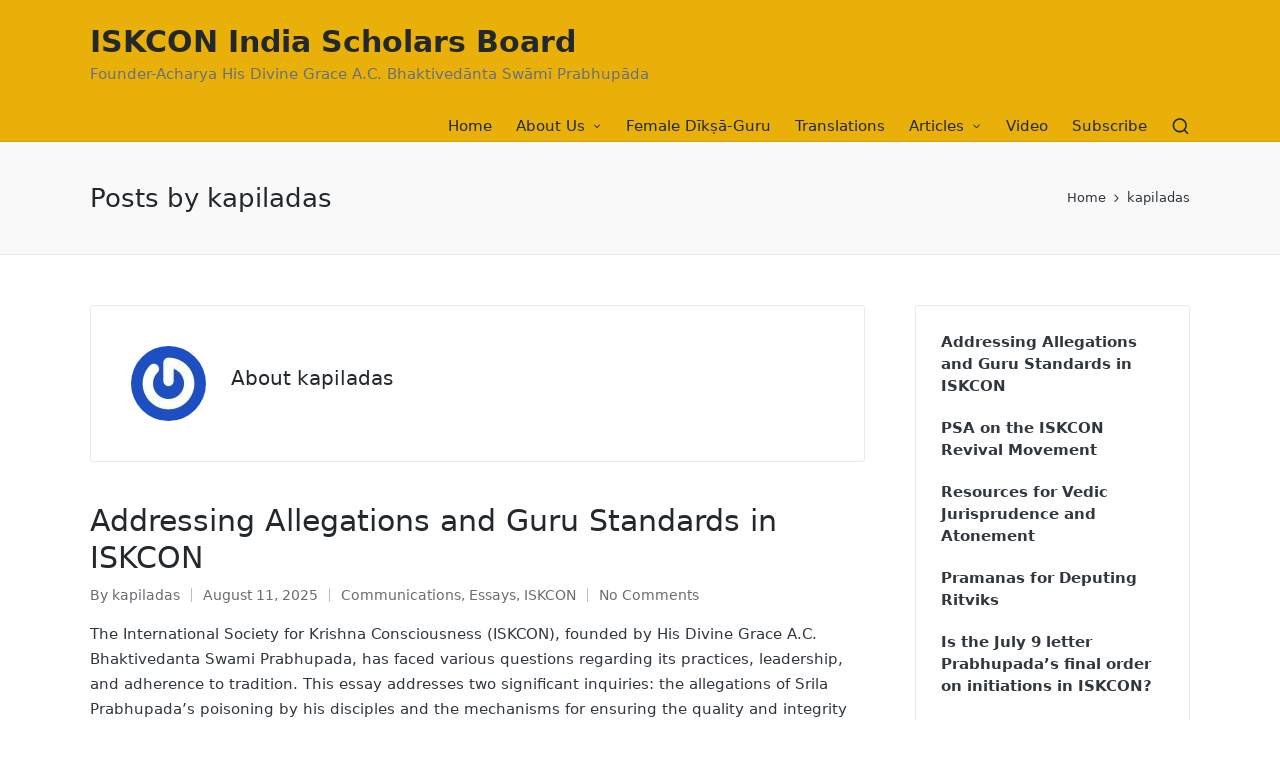

--- FILE ---
content_type: text/html; charset=UTF-8
request_url: https://iisb.co.in/author/kapiladas/
body_size: 71657
content:

<!DOCTYPE html>
<html lang="en-US" itemscope itemtype="http://schema.org/Article">
<head>
	<meta charset="UTF-8">
	<link rel="profile" href="http://gmpg.org/xfn/11">
	<title>kapiladas &#8211; ISKCON India Scholars Board</title>
<meta name='robots' content='max-image-preview:large' />
<meta name="viewport" content="width=device-width, initial-scale=1"><link rel="alternate" type="application/rss+xml" title="ISKCON India Scholars Board &raquo; Feed" href="https://iisb.co.in/feed/" />
<link rel="alternate" type="application/rss+xml" title="ISKCON India Scholars Board &raquo; Comments Feed" href="https://iisb.co.in/comments/feed/" />
<link rel="alternate" type="application/rss+xml" title="ISKCON India Scholars Board &raquo; Posts by kapiladas Feed" href="https://iisb.co.in/author/kapiladas/feed/" />
<style id='wp-img-auto-sizes-contain-inline-css'>
img:is([sizes=auto i],[sizes^="auto," i]){contain-intrinsic-size:3000px 1500px}
/*# sourceURL=wp-img-auto-sizes-contain-inline-css */
</style>
<style id='wp-emoji-styles-inline-css'>

	img.wp-smiley, img.emoji {
		display: inline !important;
		border: none !important;
		box-shadow: none !important;
		height: 1em !important;
		width: 1em !important;
		margin: 0 0.07em !important;
		vertical-align: -0.1em !important;
		background: none !important;
		padding: 0 !important;
	}
/*# sourceURL=wp-emoji-styles-inline-css */
</style>
<style id='wp-block-library-inline-css'>
:root{--wp-block-synced-color:#7a00df;--wp-block-synced-color--rgb:122,0,223;--wp-bound-block-color:var(--wp-block-synced-color);--wp-editor-canvas-background:#ddd;--wp-admin-theme-color:#007cba;--wp-admin-theme-color--rgb:0,124,186;--wp-admin-theme-color-darker-10:#006ba1;--wp-admin-theme-color-darker-10--rgb:0,107,160.5;--wp-admin-theme-color-darker-20:#005a87;--wp-admin-theme-color-darker-20--rgb:0,90,135;--wp-admin-border-width-focus:2px}@media (min-resolution:192dpi){:root{--wp-admin-border-width-focus:1.5px}}.wp-element-button{cursor:pointer}:root .has-very-light-gray-background-color{background-color:#eee}:root .has-very-dark-gray-background-color{background-color:#313131}:root .has-very-light-gray-color{color:#eee}:root .has-very-dark-gray-color{color:#313131}:root .has-vivid-green-cyan-to-vivid-cyan-blue-gradient-background{background:linear-gradient(135deg,#00d084,#0693e3)}:root .has-purple-crush-gradient-background{background:linear-gradient(135deg,#34e2e4,#4721fb 50%,#ab1dfe)}:root .has-hazy-dawn-gradient-background{background:linear-gradient(135deg,#faaca8,#dad0ec)}:root .has-subdued-olive-gradient-background{background:linear-gradient(135deg,#fafae1,#67a671)}:root .has-atomic-cream-gradient-background{background:linear-gradient(135deg,#fdd79a,#004a59)}:root .has-nightshade-gradient-background{background:linear-gradient(135deg,#330968,#31cdcf)}:root .has-midnight-gradient-background{background:linear-gradient(135deg,#020381,#2874fc)}:root{--wp--preset--font-size--normal:16px;--wp--preset--font-size--huge:42px}.has-regular-font-size{font-size:1em}.has-larger-font-size{font-size:2.625em}.has-normal-font-size{font-size:var(--wp--preset--font-size--normal)}.has-huge-font-size{font-size:var(--wp--preset--font-size--huge)}.has-text-align-center{text-align:center}.has-text-align-left{text-align:left}.has-text-align-right{text-align:right}.has-fit-text{white-space:nowrap!important}#end-resizable-editor-section{display:none}.aligncenter{clear:both}.items-justified-left{justify-content:flex-start}.items-justified-center{justify-content:center}.items-justified-right{justify-content:flex-end}.items-justified-space-between{justify-content:space-between}.screen-reader-text{border:0;clip-path:inset(50%);height:1px;margin:-1px;overflow:hidden;padding:0;position:absolute;width:1px;word-wrap:normal!important}.screen-reader-text:focus{background-color:#ddd;clip-path:none;color:#444;display:block;font-size:1em;height:auto;left:5px;line-height:normal;padding:15px 23px 14px;text-decoration:none;top:5px;width:auto;z-index:100000}html :where(.has-border-color){border-style:solid}html :where([style*=border-top-color]){border-top-style:solid}html :where([style*=border-right-color]){border-right-style:solid}html :where([style*=border-bottom-color]){border-bottom-style:solid}html :where([style*=border-left-color]){border-left-style:solid}html :where([style*=border-width]){border-style:solid}html :where([style*=border-top-width]){border-top-style:solid}html :where([style*=border-right-width]){border-right-style:solid}html :where([style*=border-bottom-width]){border-bottom-style:solid}html :where([style*=border-left-width]){border-left-style:solid}html :where(img[class*=wp-image-]){height:auto;max-width:100%}:where(figure){margin:0 0 1em}html :where(.is-position-sticky){--wp-admin--admin-bar--position-offset:var(--wp-admin--admin-bar--height,0px)}@media screen and (max-width:600px){html :where(.is-position-sticky){--wp-admin--admin-bar--position-offset:0px}}

/*# sourceURL=wp-block-library-inline-css */
</style><style id='wp-block-latest-comments-inline-css'>
ol.wp-block-latest-comments{box-sizing:border-box;margin-left:0}:where(.wp-block-latest-comments:not([style*=line-height] .wp-block-latest-comments__comment)){line-height:1.1}:where(.wp-block-latest-comments:not([style*=line-height] .wp-block-latest-comments__comment-excerpt p)){line-height:1.8}.has-dates :where(.wp-block-latest-comments:not([style*=line-height])),.has-excerpts :where(.wp-block-latest-comments:not([style*=line-height])){line-height:1.5}.wp-block-latest-comments .wp-block-latest-comments{padding-left:0}.wp-block-latest-comments__comment{list-style:none;margin-bottom:1em}.has-avatars .wp-block-latest-comments__comment{list-style:none;min-height:2.25em}.has-avatars .wp-block-latest-comments__comment .wp-block-latest-comments__comment-excerpt,.has-avatars .wp-block-latest-comments__comment .wp-block-latest-comments__comment-meta{margin-left:3.25em}.wp-block-latest-comments__comment-excerpt p{font-size:.875em;margin:.36em 0 1.4em}.wp-block-latest-comments__comment-date{display:block;font-size:.75em}.wp-block-latest-comments .avatar,.wp-block-latest-comments__comment-avatar{border-radius:1.5em;display:block;float:left;height:2.5em;margin-right:.75em;width:2.5em}.wp-block-latest-comments[class*=-font-size] a,.wp-block-latest-comments[style*=font-size] a{font-size:inherit}
/*# sourceURL=https://iisb.co.in/wp-includes/blocks/latest-comments/style.min.css */
</style>
<style id='wp-block-latest-posts-inline-css'>
.wp-block-latest-posts{box-sizing:border-box}.wp-block-latest-posts.alignleft{margin-right:2em}.wp-block-latest-posts.alignright{margin-left:2em}.wp-block-latest-posts.wp-block-latest-posts__list{list-style:none}.wp-block-latest-posts.wp-block-latest-posts__list li{clear:both;overflow-wrap:break-word}.wp-block-latest-posts.is-grid{display:flex;flex-wrap:wrap}.wp-block-latest-posts.is-grid li{margin:0 1.25em 1.25em 0;width:100%}@media (min-width:600px){.wp-block-latest-posts.columns-2 li{width:calc(50% - .625em)}.wp-block-latest-posts.columns-2 li:nth-child(2n){margin-right:0}.wp-block-latest-posts.columns-3 li{width:calc(33.33333% - .83333em)}.wp-block-latest-posts.columns-3 li:nth-child(3n){margin-right:0}.wp-block-latest-posts.columns-4 li{width:calc(25% - .9375em)}.wp-block-latest-posts.columns-4 li:nth-child(4n){margin-right:0}.wp-block-latest-posts.columns-5 li{width:calc(20% - 1em)}.wp-block-latest-posts.columns-5 li:nth-child(5n){margin-right:0}.wp-block-latest-posts.columns-6 li{width:calc(16.66667% - 1.04167em)}.wp-block-latest-posts.columns-6 li:nth-child(6n){margin-right:0}}:root :where(.wp-block-latest-posts.is-grid){padding:0}:root :where(.wp-block-latest-posts.wp-block-latest-posts__list){padding-left:0}.wp-block-latest-posts__post-author,.wp-block-latest-posts__post-date{display:block;font-size:.8125em}.wp-block-latest-posts__post-excerpt,.wp-block-latest-posts__post-full-content{margin-bottom:1em;margin-top:.5em}.wp-block-latest-posts__featured-image a{display:inline-block}.wp-block-latest-posts__featured-image img{height:auto;max-width:100%;width:auto}.wp-block-latest-posts__featured-image.alignleft{float:left;margin-right:1em}.wp-block-latest-posts__featured-image.alignright{float:right;margin-left:1em}.wp-block-latest-posts__featured-image.aligncenter{margin-bottom:1em;text-align:center}
/*# sourceURL=https://iisb.co.in/wp-includes/blocks/latest-posts/style.min.css */
</style>
<style id='global-styles-inline-css'>
:root{--wp--preset--aspect-ratio--square: 1;--wp--preset--aspect-ratio--4-3: 4/3;--wp--preset--aspect-ratio--3-4: 3/4;--wp--preset--aspect-ratio--3-2: 3/2;--wp--preset--aspect-ratio--2-3: 2/3;--wp--preset--aspect-ratio--16-9: 16/9;--wp--preset--aspect-ratio--9-16: 9/16;--wp--preset--color--black: #000000;--wp--preset--color--cyan-bluish-gray: #abb8c3;--wp--preset--color--white: #ffffff;--wp--preset--color--pale-pink: #f78da7;--wp--preset--color--vivid-red: #cf2e2e;--wp--preset--color--luminous-vivid-orange: #ff6900;--wp--preset--color--luminous-vivid-amber: #fcb900;--wp--preset--color--light-green-cyan: #7bdcb5;--wp--preset--color--vivid-green-cyan: #00d084;--wp--preset--color--pale-cyan-blue: #8ed1fc;--wp--preset--color--vivid-cyan-blue: #0693e3;--wp--preset--color--vivid-purple: #9b51e0;--wp--preset--gradient--vivid-cyan-blue-to-vivid-purple: linear-gradient(135deg,rgb(6,147,227) 0%,rgb(155,81,224) 100%);--wp--preset--gradient--light-green-cyan-to-vivid-green-cyan: linear-gradient(135deg,rgb(122,220,180) 0%,rgb(0,208,130) 100%);--wp--preset--gradient--luminous-vivid-amber-to-luminous-vivid-orange: linear-gradient(135deg,rgb(252,185,0) 0%,rgb(255,105,0) 100%);--wp--preset--gradient--luminous-vivid-orange-to-vivid-red: linear-gradient(135deg,rgb(255,105,0) 0%,rgb(207,46,46) 100%);--wp--preset--gradient--very-light-gray-to-cyan-bluish-gray: linear-gradient(135deg,rgb(238,238,238) 0%,rgb(169,184,195) 100%);--wp--preset--gradient--cool-to-warm-spectrum: linear-gradient(135deg,rgb(74,234,220) 0%,rgb(151,120,209) 20%,rgb(207,42,186) 40%,rgb(238,44,130) 60%,rgb(251,105,98) 80%,rgb(254,248,76) 100%);--wp--preset--gradient--blush-light-purple: linear-gradient(135deg,rgb(255,206,236) 0%,rgb(152,150,240) 100%);--wp--preset--gradient--blush-bordeaux: linear-gradient(135deg,rgb(254,205,165) 0%,rgb(254,45,45) 50%,rgb(107,0,62) 100%);--wp--preset--gradient--luminous-dusk: linear-gradient(135deg,rgb(255,203,112) 0%,rgb(199,81,192) 50%,rgb(65,88,208) 100%);--wp--preset--gradient--pale-ocean: linear-gradient(135deg,rgb(255,245,203) 0%,rgb(182,227,212) 50%,rgb(51,167,181) 100%);--wp--preset--gradient--electric-grass: linear-gradient(135deg,rgb(202,248,128) 0%,rgb(113,206,126) 100%);--wp--preset--gradient--midnight: linear-gradient(135deg,rgb(2,3,129) 0%,rgb(40,116,252) 100%);--wp--preset--font-size--small: 13px;--wp--preset--font-size--medium: 20px;--wp--preset--font-size--large: 36px;--wp--preset--font-size--x-large: 42px;--wp--preset--spacing--20: 0.44rem;--wp--preset--spacing--30: 0.67rem;--wp--preset--spacing--40: 1rem;--wp--preset--spacing--50: 1.5rem;--wp--preset--spacing--60: 2.25rem;--wp--preset--spacing--70: 3.38rem;--wp--preset--spacing--80: 5.06rem;--wp--preset--shadow--natural: 6px 6px 9px rgba(0, 0, 0, 0.2);--wp--preset--shadow--deep: 12px 12px 50px rgba(0, 0, 0, 0.4);--wp--preset--shadow--sharp: 6px 6px 0px rgba(0, 0, 0, 0.2);--wp--preset--shadow--outlined: 6px 6px 0px -3px rgb(255, 255, 255), 6px 6px rgb(0, 0, 0);--wp--preset--shadow--crisp: 6px 6px 0px rgb(0, 0, 0);}:where(.is-layout-flex){gap: 0.5em;}:where(.is-layout-grid){gap: 0.5em;}body .is-layout-flex{display: flex;}.is-layout-flex{flex-wrap: wrap;align-items: center;}.is-layout-flex > :is(*, div){margin: 0;}body .is-layout-grid{display: grid;}.is-layout-grid > :is(*, div){margin: 0;}:where(.wp-block-columns.is-layout-flex){gap: 2em;}:where(.wp-block-columns.is-layout-grid){gap: 2em;}:where(.wp-block-post-template.is-layout-flex){gap: 1.25em;}:where(.wp-block-post-template.is-layout-grid){gap: 1.25em;}.has-black-color{color: var(--wp--preset--color--black) !important;}.has-cyan-bluish-gray-color{color: var(--wp--preset--color--cyan-bluish-gray) !important;}.has-white-color{color: var(--wp--preset--color--white) !important;}.has-pale-pink-color{color: var(--wp--preset--color--pale-pink) !important;}.has-vivid-red-color{color: var(--wp--preset--color--vivid-red) !important;}.has-luminous-vivid-orange-color{color: var(--wp--preset--color--luminous-vivid-orange) !important;}.has-luminous-vivid-amber-color{color: var(--wp--preset--color--luminous-vivid-amber) !important;}.has-light-green-cyan-color{color: var(--wp--preset--color--light-green-cyan) !important;}.has-vivid-green-cyan-color{color: var(--wp--preset--color--vivid-green-cyan) !important;}.has-pale-cyan-blue-color{color: var(--wp--preset--color--pale-cyan-blue) !important;}.has-vivid-cyan-blue-color{color: var(--wp--preset--color--vivid-cyan-blue) !important;}.has-vivid-purple-color{color: var(--wp--preset--color--vivid-purple) !important;}.has-black-background-color{background-color: var(--wp--preset--color--black) !important;}.has-cyan-bluish-gray-background-color{background-color: var(--wp--preset--color--cyan-bluish-gray) !important;}.has-white-background-color{background-color: var(--wp--preset--color--white) !important;}.has-pale-pink-background-color{background-color: var(--wp--preset--color--pale-pink) !important;}.has-vivid-red-background-color{background-color: var(--wp--preset--color--vivid-red) !important;}.has-luminous-vivid-orange-background-color{background-color: var(--wp--preset--color--luminous-vivid-orange) !important;}.has-luminous-vivid-amber-background-color{background-color: var(--wp--preset--color--luminous-vivid-amber) !important;}.has-light-green-cyan-background-color{background-color: var(--wp--preset--color--light-green-cyan) !important;}.has-vivid-green-cyan-background-color{background-color: var(--wp--preset--color--vivid-green-cyan) !important;}.has-pale-cyan-blue-background-color{background-color: var(--wp--preset--color--pale-cyan-blue) !important;}.has-vivid-cyan-blue-background-color{background-color: var(--wp--preset--color--vivid-cyan-blue) !important;}.has-vivid-purple-background-color{background-color: var(--wp--preset--color--vivid-purple) !important;}.has-black-border-color{border-color: var(--wp--preset--color--black) !important;}.has-cyan-bluish-gray-border-color{border-color: var(--wp--preset--color--cyan-bluish-gray) !important;}.has-white-border-color{border-color: var(--wp--preset--color--white) !important;}.has-pale-pink-border-color{border-color: var(--wp--preset--color--pale-pink) !important;}.has-vivid-red-border-color{border-color: var(--wp--preset--color--vivid-red) !important;}.has-luminous-vivid-orange-border-color{border-color: var(--wp--preset--color--luminous-vivid-orange) !important;}.has-luminous-vivid-amber-border-color{border-color: var(--wp--preset--color--luminous-vivid-amber) !important;}.has-light-green-cyan-border-color{border-color: var(--wp--preset--color--light-green-cyan) !important;}.has-vivid-green-cyan-border-color{border-color: var(--wp--preset--color--vivid-green-cyan) !important;}.has-pale-cyan-blue-border-color{border-color: var(--wp--preset--color--pale-cyan-blue) !important;}.has-vivid-cyan-blue-border-color{border-color: var(--wp--preset--color--vivid-cyan-blue) !important;}.has-vivid-purple-border-color{border-color: var(--wp--preset--color--vivid-purple) !important;}.has-vivid-cyan-blue-to-vivid-purple-gradient-background{background: var(--wp--preset--gradient--vivid-cyan-blue-to-vivid-purple) !important;}.has-light-green-cyan-to-vivid-green-cyan-gradient-background{background: var(--wp--preset--gradient--light-green-cyan-to-vivid-green-cyan) !important;}.has-luminous-vivid-amber-to-luminous-vivid-orange-gradient-background{background: var(--wp--preset--gradient--luminous-vivid-amber-to-luminous-vivid-orange) !important;}.has-luminous-vivid-orange-to-vivid-red-gradient-background{background: var(--wp--preset--gradient--luminous-vivid-orange-to-vivid-red) !important;}.has-very-light-gray-to-cyan-bluish-gray-gradient-background{background: var(--wp--preset--gradient--very-light-gray-to-cyan-bluish-gray) !important;}.has-cool-to-warm-spectrum-gradient-background{background: var(--wp--preset--gradient--cool-to-warm-spectrum) !important;}.has-blush-light-purple-gradient-background{background: var(--wp--preset--gradient--blush-light-purple) !important;}.has-blush-bordeaux-gradient-background{background: var(--wp--preset--gradient--blush-bordeaux) !important;}.has-luminous-dusk-gradient-background{background: var(--wp--preset--gradient--luminous-dusk) !important;}.has-pale-ocean-gradient-background{background: var(--wp--preset--gradient--pale-ocean) !important;}.has-electric-grass-gradient-background{background: var(--wp--preset--gradient--electric-grass) !important;}.has-midnight-gradient-background{background: var(--wp--preset--gradient--midnight) !important;}.has-small-font-size{font-size: var(--wp--preset--font-size--small) !important;}.has-medium-font-size{font-size: var(--wp--preset--font-size--medium) !important;}.has-large-font-size{font-size: var(--wp--preset--font-size--large) !important;}.has-x-large-font-size{font-size: var(--wp--preset--font-size--x-large) !important;}
/*# sourceURL=global-styles-inline-css */
</style>

<style id='classic-theme-styles-inline-css'>
/*! This file is auto-generated */
.wp-block-button__link{color:#fff;background-color:#32373c;border-radius:9999px;box-shadow:none;text-decoration:none;padding:calc(.667em + 2px) calc(1.333em + 2px);font-size:1.125em}.wp-block-file__button{background:#32373c;color:#fff;text-decoration:none}
/*# sourceURL=/wp-includes/css/classic-themes.min.css */
</style>
<link rel='stylesheet' id='wp-mautic-integration-css' href='https://iisb.co.in/wp-content/plugins/integration-with-mautic-for-wp/public/css/wp-mautic-integration-public.css?ver=1.0.3' media='all' />
<link rel='stylesheet' id='c4wp-public-css' href='https://iisb.co.in/wp-content/plugins/wp-captcha//assets/css/c4wp-public.css?ver=6.9' media='all' />
<link rel='stylesheet' id='sinatra-styles-css' href='https://iisb.co.in/wp-content/themes/sinatra/assets/css/style.min.css?ver=1.2.1' media='all' />
<link rel='stylesheet' id='sinatra-dynamic-styles-css' href='https://iisb.co.in/wp-content/uploads/sinatra/dynamic-styles.css?ver=1768439685' media='all' />
<script src="https://iisb.co.in/wp-includes/js/jquery/jquery.min.js?ver=3.7.1" id="jquery-core-js"></script>
<script src="https://iisb.co.in/wp-includes/js/jquery/jquery-migrate.min.js?ver=3.4.1" id="jquery-migrate-js"></script>
<script src="https://iisb.co.in/wp-content/plugins/integration-with-mautic-for-wp/public/js/wp-mautic-integration-public.js?ver=1.0.3" id="wp-mautic-integration-js"></script>
<script src="https://iisb.co.in/wp-content/plugins/wp-captcha//assets/js/c4wp-public.js?ver=6.9" id="c4wp-public-js"></script>
<link rel="https://api.w.org/" href="https://iisb.co.in/wp-json/" /><link rel="alternate" title="JSON" type="application/json" href="https://iisb.co.in/wp-json/wp/v2/users/1" /><link rel="EditURI" type="application/rsd+xml" title="RSD" href="https://iisb.co.in/xmlrpc.php?rsd" />
<meta name="generator" content="WordPress 6.9" />
	<script type="text/javascript" >
		function wpmautic_send(){
			if ('undefined' === typeof mt) {
				if (console !== undefined) {
					console.warn('WPMautic: mt not defined. Did you load mtc.js ?');
				}
				return false;
			}
			// Add the mt('send', 'pageview') script with optional tracking attributes.
			mt('send', 'pageview');
		}

			(function(w,d,t,u,n,a,m){w['MauticTrackingObject']=n;
			w[n]=w[n]||function(){(w[n].q=w[n].q||[]).push(arguments)},a=d.createElement(t),
			m=d.getElementsByTagName(t)[0];a.async=1;a.src=u;m.parentNode.insertBefore(a,m)
		})(window,document,'script','https://indra.iisb.co.in/mtc.js','mt');

		wpmautic_send();
			</script>
	<meta name="theme-color" content="#3857F1"></head>

<body class="archive author author-kapiladas author-1 wp-embed-responsive wp-theme-sinatra sinatra-topbar__separators-regular sinatra-layout__fw-contained sinatra-header-layout-1 sinatra-menu-animation-underline sinatra-header__separators-none si-blog-layout-1 si-page-title-align-left si-has-sidebar si-sticky-sidebar sinatra-sidebar-style-3 sinatra-sidebar-position__right-sidebar si-sidebar-r__after-content entry-media-hover-style-1 sinatra-copyright-layout-1 si-input-supported validate-comment-form si-menu-accessibility">


<div id="page" class="hfeed site">
	<a class="skip-link screen-reader-text" href="#content">Skip to content</a>

	
	<header id="masthead" class="site-header" role="banner" itemtype="https://schema.org/WPHeader" itemscope="itemscope">
		<div id="sinatra-header" >
		<div id="sinatra-header-inner">
	
<div class="si-container si-header-container">

	
<div class="sinatra-logo si-header-element" itemtype="https://schema.org/Organization" itemscope="itemscope">
	<div class="logo-inner"><span class="site-title" itemprop="name">
						<a href="https://iisb.co.in/" rel="home" itemprop="url">
							ISKCON India Scholars Board
						</a>
					</span><p class="site-description" itemprop="description">
						Founder-Acharya His Divine Grace A.C. Bhaktivedānta Swāmī Prabhupāda
					</p></div></div><!-- END .sinatra-logo -->

<nav class="site-navigation main-navigation sinatra-primary-nav sinatra-nav si-header-element" role="navigation" itemtype="https://schema.org/SiteNavigationElement" itemscope="itemscope" aria-label="Site Navigation">
<ul id="sinatra-primary-nav" class="menu"><li id="menu-item-78" class="menu-item menu-item-type-custom menu-item-object-custom menu-item-home menu-item-78"><a href="https://iisb.co.in/"><span>Home</span></a></li>
<li id="menu-item-178" class="menu-item menu-item-type-custom menu-item-object-custom menu-item-has-children menu-item-178"><a href="https://iisb.co.in/mission-statement/"><span>About Us</span><svg class="si-icon" xmlns="http://www.w3.org/2000/svg" width="32" height="32" viewBox="0 0 32 32"><path d="M24.958 10.483c-0.534-0.534-1.335-0.534-1.868 0l-7.074 7.074-7.074-7.074c-0.534-0.534-1.335-0.534-1.868 0s-0.534 1.335 0 1.868l8.008 8.008c0.267 0.267 0.667 0.4 0.934 0.4s0.667-0.133 0.934-0.4l8.008-8.008c0.534-0.534 0.534-1.335 0-1.868z"></path></svg></a>
<ul class="sub-menu">
	<li id="menu-item-133" class="menu-item menu-item-type-post_type menu-item-object-page menu-item-133"><a href="https://iisb.co.in/mission-statement/"><span>Mission Statement, Values and Objectives</span></a></li>
	<li id="menu-item-76" class="menu-item menu-item-type-post_type menu-item-object-page menu-item-76"><a href="https://iisb.co.in/members/"><span>Members</span></a></li>
</ul>
</li>
<li id="menu-item-555" class="menu-item menu-item-type-post_type menu-item-object-page menu-item-555"><a href="https://iisb.co.in/fdg/"><span>Female Dīkṣā-Guru</span></a></li>
<li id="menu-item-79" class="menu-item menu-item-type-taxonomy menu-item-object-category menu-item-79"><a href="https://iisb.co.in/category/transl/"><span>Translations</span></a></li>
<li id="menu-item-134" class="menu-item menu-item-type-taxonomy menu-item-object-category menu-item-has-children menu-item-134"><a href="https://iisb.co.in/category/articles/"><span>Articles</span><svg class="si-icon" xmlns="http://www.w3.org/2000/svg" width="32" height="32" viewBox="0 0 32 32"><path d="M24.958 10.483c-0.534-0.534-1.335-0.534-1.868 0l-7.074 7.074-7.074-7.074c-0.534-0.534-1.335-0.534-1.868 0s-0.534 1.335 0 1.868l8.008 8.008c0.267 0.267 0.667 0.4 0.934 0.4s0.667-0.133 0.934-0.4l8.008-8.008c0.534-0.534 0.534-1.335 0-1.868z"></path></svg></a>
<ul class="sub-menu">
	<li id="menu-item-554" class="menu-item menu-item-type-post_type menu-item-object-page menu-item-554"><a href="https://iisb.co.in/fdg/"><span>Female Dīkṣā-Guru</span></a></li>
	<li id="menu-item-384" class="menu-item menu-item-type-post_type menu-item-object-page menu-item-384"><a href="https://iisb.co.in/responses-to-tough-questions-difficult-answers/"><span>Responses to Tough Questions, Difficult Answers</span></a></li>
	<li id="menu-item-136" class="menu-item menu-item-type-taxonomy menu-item-object-category menu-item-136"><a href="https://iisb.co.in/category/articles/research/"><span>Research</span></a></li>
	<li id="menu-item-168" class="menu-item menu-item-type-taxonomy menu-item-object-category menu-item-168"><a href="https://iisb.co.in/category/articles/essays/"><span>Essays</span></a></li>
	<li id="menu-item-135" class="menu-item menu-item-type-taxonomy menu-item-object-category menu-item-135"><a href="https://iisb.co.in/category/articles/blog/"><span>Blog</span></a></li>
</ul>
</li>
<li id="menu-item-259" class="menu-item menu-item-type-taxonomy menu-item-object-category menu-item-259"><a href="https://iisb.co.in/category/video/"><span>Video</span></a></li>
<li id="menu-item-122" class="menu-item menu-item-type-post_type menu-item-object-page menu-item-122"><a href="https://iisb.co.in/subscribe/"><span>Subscribe</span></a></li>
</ul></nav><!-- END .sinatra-nav -->
<div class="si-header-widgets si-header-element sinatra-widget-location-right"><div class="si-header-widget__search si-header-widget sinatra-hide-mobile-tablet"><div class="si-widget-wrapper">
<div aria-haspopup="true">
	<a href="#" class="si-search">
		<svg class="si-icon" aria-label="Search" xmlns="http://www.w3.org/2000/svg" width="32" height="32" viewBox="0 0 32 32"><path d="M28.962 26.499l-4.938-4.938c1.602-2.002 2.669-4.671 2.669-7.474 0-6.673-5.339-12.012-12.012-12.012s-12.012 5.339-12.012 12.012c0 6.673 5.339 12.012 12.012 12.012 2.803 0 5.472-0.934 7.474-2.669l4.938 4.938c0.267 0.267 0.667 0.4 0.934 0.4s0.667-0.133 0.934-0.4c0.534-0.534 0.534-1.335 0-1.868zM5.339 14.087c0-5.205 4.137-9.342 9.342-9.342s9.342 4.137 9.342 9.342c0 2.536-1.068 4.938-2.669 6.54 0 0 0 0 0 0s0 0 0 0c-1.735 1.735-4.004 2.669-6.54 2.669-5.339 0.133-9.476-4.004-9.476-9.209z"></path></svg>	</a><!-- END .si-search -->

	<div class="si-search-simple si-search-container dropdown-item">
		<form role="search" aria-label="Site Search" method="get" class="si-search-form" action="https://iisb.co.in/">

			<label class="si-form-label">
				<span class="screen-reader-text">Search for:</span>
				<input type="search" class="si-input-search" placeholder="Search" value="" name="s" autocomplete="off">
			</label><!-- END .sinara-form-label -->

			
			<button type="submit" class="sinatra-animate-arrow right-arrow" aria-hidden="true" role="button" tabindex="-1">
				<svg xmlns="http://www.w3.org/2000/svg" xmlns:xlink="http://www.w3.org/1999/xlink" x="0px" y="0px" width="30px" height="18px" viewBox="0 0 30 18" enable-background="new 0 0 30 18" xml:space="preserve">
					
					<path class="arrow-handle" d="M2.511,9.007l7.185-7.221c0.407-0.409,0.407-1.071,0-1.48s-1.068-0.409-1.476,0L0.306,8.259 c-0.408,0.41-0.408,1.072,0,1.481l7.914,7.952c0.407,0.408,1.068,0.408,1.476,0s0.407-1.07,0-1.479L2.511,9.007z">
					</path>
					
					<path class="arrow-bar" fill-rule="evenodd" clip-rule="evenodd" d="M1,8h28.001c0.551,0,1,0.448,1,1c0,0.553-0.449,1-1,1H1c-0.553,0-1-0.447-1-1
					                            C0,8.448,0.447,8,1,8z">
					</path>
				</svg>
			</button>
		</form>
	</div><!-- END .si-search-simple -->
</div>
</div></div><!-- END .si-header-widget --></div><!-- END .si-header-widgets -->
	<span class="si-header-element si-mobile-nav">
				<button class="si-hamburger hamburger--spin si-hamburger-sinatra-primary-nav" aria-label="Menu" aria-controls="sinatra-primary-nav" type="button">

			
			<span class="hamburger-box">
				<span class="hamburger-inner"></span>
			</span>

		</button>
			</span>

</div><!-- END .si-container -->
	</div><!-- END #sinatra-header-inner -->
	</div><!-- END #sinatra-header -->
		
<div class="page-header si-has-page-title si-has-breadcrumbs">
	<div class="si-container">

	
	
		<div class="si-page-header-wrapper">

			<div class="si-page-header-title">
				<h1 class="page-title" itemprop="headline">Posts by kapiladas</h1>			</div>

			
					</div>

	
	<div class="si-breadcrumbs"><nav role="navigation" aria-label="Breadcrumbs" class="breadcrumb-trail breadcrumbs" itemprop="breadcrumb"><ul class="trail-items" itemscope itemtype="http://schema.org/BreadcrumbList"><meta name="numberOfItems" content="2" /><meta name="itemListOrder" content="Ascending" /><li itemprop="itemListElement" itemscope itemtype="http://schema.org/ListItem" class="trail-item trail-begin"><a href="https://iisb.co.in/" rel="home" itemprop="item"><span itemprop="name">Home</span></a><meta itemprop="position" content="1" /></li><li itemprop="itemListElement" itemscope itemtype="http://schema.org/ListItem" class="trail-item trail-end"><span><span itemprop="name">kapiladas</span></span><meta itemprop="position" content="2" /></li></ul></nav></div>
	</div>
</div>
	</header><!-- #masthead .site-header -->

	
		<div id="main" class="site-main">

		
<div class="si-container">

	<div id="primary" class="content-area">

		
<section class="author-box" itemprop="author" itemscope="itemscope" itemtype="http://schema.org/Person">

	<div class="author-box-avatar">
		<img alt='' src='https://secure.gravatar.com/avatar/6bf2f74e047df2d7a4311ca358edbb14667da51c33ff8273619e0adae1e2aaed?s=75&#038;r=g' srcset='https://secure.gravatar.com/avatar/6bf2f74e047df2d7a4311ca358edbb14667da51c33ff8273619e0adae1e2aaed?s=150&#038;r=g 2x' class='avatar avatar-75 photo' height='75' width='75' decoding='async'/>	</div>

	<div class="author-box-meta">
		<div class="h4 author-box-title">
			About				kapiladas					</div>

		
		
		<div class="author-box-content" itemprop="description">
					</div>

			</div><!-- END .author-box-meta -->

</section>

		<main id="content" class="site-content" role="main" itemtype="http://schema.org/WebPageElement" itemprop="mainContentOfPage">

			

<article id="post-529" class="sinatra-article post-529 post type-post status-publish format-standard hentry category-communications category-essays category-iskcon tag-gbcstandards tag-gurufalldown tag-harekrishna tag-iskcon tag-iskcongurusystem tag-mahabharatawisdom tag-multigurusystem tag-poisonallegations tag-prabhupadalegacy tag-ritvikcritics tag-ritvikdebate tag-sanatanadharma tag-srilaprabhupada tag-vedictradition" itemscope="" itemtype="https://schema.org/CreativeWork">

	<div class="si-blog-entry-content">
<header class="entry-header">

	
	<h2 class="entry-title" itemprop="headline">
		<a href="https://iisb.co.in/2025/08/11/addressing-allegations-and-guru-standards-in-iskcon/" title="Addressing Allegations and Guru Standards in ISKCON" rel="bookmark">Addressing Allegations and Guru Standards in ISKCON</a>	</h2>

</header>
<div class="entry-meta"><div class="entry-meta-elements">		<span class="post-author">
			<span class="posted-by vcard author" itemprop="author" itemscope="itemscope" itemtype="http://schema.org/Person">
				<span class="screen-reader-text">Posted by</span>

				
				<span>
										By 					<a class="url fn n" title="View all posts by kapiladas" 
						href="https://iisb.co.in/author/kapiladas/" rel="author" itemprop="url">
						<span class="author-name" itemprop="name">kapiladas</span>
					</a>
				</span>
			</span>
		</span>
		<span class="posted-on"><time class="entry-date published updated" datetime="2025-08-11T04:07:56+00:00">August 11, 2025</time></span><span class="cat-links"><span class="screen-reader-text">Posted in</span><span><a href="https://iisb.co.in/category/articles/communications/" rel="category tag">Communications</a>, <a href="https://iisb.co.in/category/articles/essays/" rel="category tag">Essays</a>, <a href="https://iisb.co.in/category/iskcon/" rel="category tag">ISKCON</a></span></span><span class="comments-link"><a href="https://iisb.co.in/2025/08/11/addressing-allegations-and-guru-standards-in-iskcon/#respond" class="comments-link" >No Comments</a></span></div></div>
<div class="entry-summary si-entry" itemprop="text">

	The International Society for Krishna Consciousness (ISKCON), founded by His Divine Grace A.C. Bhaktivedanta Swami Prabhupada, has faced various questions regarding its practices, leadership, and adherence to tradition. This essay addresses two significant inquiries: the allegations of Srila Prabhupada’s poisoning by his disciples and the mechanisms for ensuring the quality and integrity of ISKCON’s initiating gurus. Drawing on official statements, historical context, shastra (the sacred scriptures of Sanatana-dharma) and institutional policies, this discussion aims to provide clarity on these matters while situating ISKCON’s practices within the broader Vedic tradition.
</div>

<footer class="entry-footer">
		<a href="https://iisb.co.in/2025/08/11/addressing-allegations-and-guru-standards-in-iskcon/" class="si-btn btn-text-1"><span>Read More</span></a>
</footer>
</div>
</article><!-- #post-529 -->



<article id="post-526" class="sinatra-article post-526 post type-post status-publish format-standard hentry category-communications tag-harekrishnamovement tag-iskconrevivalmovement tag-ritvik" itemscope="" itemtype="https://schema.org/CreativeWork">

	<div class="si-blog-entry-content">
<header class="entry-header">

	
	<h2 class="entry-title" itemprop="headline">
		<a href="https://iisb.co.in/2025/08/08/psa-on-the-iskcon-revival-movement/" title="PSA on the ISKCON Revival Movement" rel="bookmark">PSA on the ISKCON Revival Movement</a>	</h2>

</header>
<div class="entry-meta"><div class="entry-meta-elements">		<span class="post-author">
			<span class="posted-by vcard author" itemprop="author" itemscope="itemscope" itemtype="http://schema.org/Person">
				<span class="screen-reader-text">Posted by</span>

				
				<span>
										By 					<a class="url fn n" title="View all posts by kapiladas" 
						href="https://iisb.co.in/author/kapiladas/" rel="author" itemprop="url">
						<span class="author-name" itemprop="name">kapiladas</span>
					</a>
				</span>
			</span>
		</span>
		<span class="posted-on"><time class="entry-date published updated" datetime="2025-08-08T14:40:14+00:00">August 8, 2025</time></span><span class="cat-links"><span class="screen-reader-text">Posted in</span><span><a href="https://iisb.co.in/category/articles/communications/" rel="category tag">Communications</a></span></span><span class="comments-link"><a href="https://iisb.co.in/2025/08/08/psa-on-the-iskcon-revival-movement/#respond" class="comments-link" >No Comments</a></span></div></div>
<div class="entry-summary si-entry" itemprop="text">

	Krishnakant Desai is the head of the so-called ISKCON Revival Movement. But in the 30 years since the publication of his book The Final Order, he himself has never taken initiation through the system he recommends in his own book.
</div>

<footer class="entry-footer">
		<a href="https://iisb.co.in/2025/08/08/psa-on-the-iskcon-revival-movement/" class="si-btn btn-text-1"><span>Read More</span></a>
</footer>
</div>
</article><!-- #post-526 -->



<article id="post-512" class="sinatra-article post-512 post type-post status-publish format-standard hentry category-uncategorized" itemscope="" itemtype="https://schema.org/CreativeWork">

	<div class="si-blog-entry-content">
<header class="entry-header">

	
	<h2 class="entry-title" itemprop="headline">
		<a href="https://iisb.co.in/2025/06/18/resources-for-vedic-jurisprudence-and-atonement/" title="Resources for Vedic Jurisprudence and Atonement" rel="bookmark">Resources for Vedic Jurisprudence and Atonement</a>	</h2>

</header>
<div class="entry-meta"><div class="entry-meta-elements">		<span class="post-author">
			<span class="posted-by vcard author" itemprop="author" itemscope="itemscope" itemtype="http://schema.org/Person">
				<span class="screen-reader-text">Posted by</span>

				
				<span>
										By 					<a class="url fn n" title="View all posts by kapiladas" 
						href="https://iisb.co.in/author/kapiladas/" rel="author" itemprop="url">
						<span class="author-name" itemprop="name">kapiladas</span>
					</a>
				</span>
			</span>
		</span>
		<span class="posted-on"><time class="entry-date published updated" datetime="2025-06-18T03:13:43+00:00">June 18, 2025</time></span><span class="cat-links"><span class="screen-reader-text">Posted in</span><span><a href="https://iisb.co.in/category/uncategorized/" rel="category tag">Uncategorized</a></span></span><span class="comments-link"><a href="https://iisb.co.in/2025/06/18/resources-for-vedic-jurisprudence-and-atonement/#respond" class="comments-link" >No Comments</a></span></div></div>
<div class="entry-summary si-entry" itemprop="text">

	Join us today for a critical examination in light of shastra and previous acharyas the recommended atonement of Trivikrama Swami. It also critically examines related speculative theories against atonement (Ritvikism) and speculative theories in favor of non-liberated Female Diksha Gurus (FDG). ISKCON India Scholars Board members Sridhar Srinivas Das and Krishna Kirti Das explain why according to shastra atonement requires resuming one's former position in the varnashram institution, how the process of bhakti through the Pancharatrika Vidhi supersedes atonement recommended in smarta procedures for prayascitta (atonement). And why knowledge of shastra and teachings of previous acharyas is necessary in being able to distinguish between Prabhupada's actions that are meant to be followed and actions that are not to be imitated.
</div>

<footer class="entry-footer">
		<a href="https://iisb.co.in/2025/06/18/resources-for-vedic-jurisprudence-and-atonement/" class="si-btn btn-text-1"><span>Read More</span></a>
</footer>
</div>
</article><!-- #post-512 -->



<article id="post-506" class="sinatra-article post-506 post type-post status-publish format-standard hentry category-research category-transl tag-bhaktitradition tag-bharadvajasamhita tag-guruparampara tag-gurushishyatradition tag-ishvarasamhita tag-iskconteachings tag-padmasamhita tag-pancaratrawisdom tag-pancasamskara tag-ritviksystem tag-sacredmantras tag-spiritualdisciple tag-spirituallineage tag-vaishnavaphilosophy tag-vaishnavasamskara tag-vaishnavascriptures tag-vedicdiksha tag-vedicinitiation tag-vedicknowledge tag-vedicwisdom" itemscope="" itemtype="https://schema.org/CreativeWork">

	<div class="si-blog-entry-content">
<header class="entry-header">

	
	<h2 class="entry-title" itemprop="headline">
		<a href="https://iisb.co.in/2025/06/04/pramanas-for-deputing-ritviks/" title="Pramanas for Deputing Ritviks" rel="bookmark">Pramanas for Deputing Ritviks</a>	</h2>

</header>
<div class="entry-meta"><div class="entry-meta-elements">		<span class="post-author">
			<span class="posted-by vcard author" itemprop="author" itemscope="itemscope" itemtype="http://schema.org/Person">
				<span class="screen-reader-text">Posted by</span>

				
				<span>
										By 					<a class="url fn n" title="View all posts by kapiladas" 
						href="https://iisb.co.in/author/kapiladas/" rel="author" itemprop="url">
						<span class="author-name" itemprop="name">kapiladas</span>
					</a>
				</span>
			</span>
		</span>
		<span class="posted-on"><time class="entry-date published updated" datetime="2025-06-04T03:56:27+00:00">June 4, 2025</time></span><span class="cat-links"><span class="screen-reader-text">Posted in</span><span><a href="https://iisb.co.in/category/articles/research/" rel="category tag">Research</a>, <a href="https://iisb.co.in/category/transl/" rel="category tag">Translations</a></span></span><span class="comments-link"><a href="https://iisb.co.in/2025/06/04/pramanas-for-deputing-ritviks/#respond" class="comments-link" >No Comments</a></span></div></div>
<div class="entry-summary si-entry" itemprop="text">

	These śāstra vidhis (regulations) are very important, because they specify that the use of ritviks is only in the case of a departed guru who is unable to complete the initiation or sacrifice started. New proceedings on behalf of a departed ācārya may not be conducted by ritviks. To interpret this as extending to not merely completion but the performance of new proceedings has the fault of ativyāpti, an overly broad application of a rule or definition, including things that are not supposed to be included.
</div>

<footer class="entry-footer">
		<a href="https://iisb.co.in/2025/06/04/pramanas-for-deputing-ritviks/" class="si-btn btn-text-1"><span>Read More</span></a>
</footer>
</div>
</article><!-- #post-506 -->



<article id="post-503" class="sinatra-article post-503 post type-post status-publish format-standard hentry category-iskcon category-video tag-bhaktipath tag-discipleshipinkrishnaconsciousness tag-gurusystem tag-iskconhistory tag-july9thletter tag-krishnadevotion tag-prabhupadateachings tag-ritvikism tag-spiritualsuccession tag-srilaprabhupadainstructions tag-vedicwisdom" itemscope="" itemtype="https://schema.org/CreativeWork">

	<div class="si-blog-entry-content">
<header class="entry-header">

	
	<h2 class="entry-title" itemprop="headline">
		<a href="https://iisb.co.in/2025/05/19/is-the-july-9-letter-prabhupadas-final-order-on-initiations-in-iskcon/" title="Is the July 9 letter Prabhupada’s final order on initiations in ISKCON?" rel="bookmark">Is the July 9 letter Prabhupada’s final order on initiations in ISKCON?</a>	</h2>

</header>
<div class="entry-meta"><div class="entry-meta-elements">		<span class="post-author">
			<span class="posted-by vcard author" itemprop="author" itemscope="itemscope" itemtype="http://schema.org/Person">
				<span class="screen-reader-text">Posted by</span>

				
				<span>
										By 					<a class="url fn n" title="View all posts by kapiladas" 
						href="https://iisb.co.in/author/kapiladas/" rel="author" itemprop="url">
						<span class="author-name" itemprop="name">kapiladas</span>
					</a>
				</span>
			</span>
		</span>
		<span class="posted-on"><time class="entry-date published updated" datetime="2025-05-19T17:53:03+00:00">May 19, 2025</time></span><span class="cat-links"><span class="screen-reader-text">Posted in</span><span><a href="https://iisb.co.in/category/iskcon/" rel="category tag">ISKCON</a>, <a href="https://iisb.co.in/category/video/" rel="category tag">Video</a></span></span><span class="comments-link"><a href="https://iisb.co.in/2025/05/19/is-the-july-9-letter-prabhupadas-final-order-on-initiations-in-iskcon/#comments" class="comments-link" >5 Comments</a></span></div></div>
<div class="entry-summary si-entry" itemprop="text">

	https://youtu.be/xltK99I60xo #Ritvikism#July9thLetter#SrilaPrabhupadaInstructions#GuruSystem#ISKCONHistory#SpiritualSuccession#VedicWisdom#DiscipleshipInKrishnaConsciousness#PrabhupadaTeachings#KrishnaDevotion#BhaktiPath
</div>

<footer class="entry-footer">
		<a href="https://iisb.co.in/2025/05/19/is-the-july-9-letter-prabhupadas-final-order-on-initiations-in-iskcon/" class="si-btn btn-text-1"><span>Read More</span></a>
</footer>
</div>
</article><!-- #post-503 -->



<article id="post-500" class="sinatra-article post-500 post type-post status-publish format-standard hentry category-iskcon category-video tag-akshayapatra tag-harekrishnamovement tag-iskcon tag-iskconbangalore tag-iskconbengaluru tag-iskcondelhi tag-iskconmayapur tag-iskconmumbai tag-ritvik tag-ritvikism tag-ritvikvad" itemscope="" itemtype="https://schema.org/CreativeWork">

	<div class="si-blog-entry-content">
<header class="entry-header">

	
	<h2 class="entry-title" itemprop="headline">
		<a href="https://iisb.co.in/2025/05/16/did-ritvikism-win-in-court/" title="Did Ritvikism win in court?" rel="bookmark">Did Ritvikism win in court?</a>	</h2>

</header>
<div class="entry-meta"><div class="entry-meta-elements">		<span class="post-author">
			<span class="posted-by vcard author" itemprop="author" itemscope="itemscope" itemtype="http://schema.org/Person">
				<span class="screen-reader-text">Posted by</span>

				
				<span>
										By 					<a class="url fn n" title="View all posts by kapiladas" 
						href="https://iisb.co.in/author/kapiladas/" rel="author" itemprop="url">
						<span class="author-name" itemprop="name">kapiladas</span>
					</a>
				</span>
			</span>
		</span>
		<span class="posted-on"><time class="entry-date published updated" datetime="2025-05-16T17:03:16+00:00">May 16, 2025</time></span><span class="cat-links"><span class="screen-reader-text">Posted in</span><span><a href="https://iisb.co.in/category/iskcon/" rel="category tag">ISKCON</a>, <a href="https://iisb.co.in/category/video/" rel="category tag">Video</a></span></span><span class="comments-link"><a href="https://iisb.co.in/2025/05/16/did-ritvikism-win-in-court/#respond" class="comments-link" >No Comments</a></span></div></div>
<div class="entry-summary si-entry" itemprop="text">

	https://youtu.be/lsRqRPWSzyE
</div>

<footer class="entry-footer">
		<a href="https://iisb.co.in/2025/05/16/did-ritvikism-win-in-court/" class="si-btn btn-text-1"><span>Read More</span></a>
</footer>
</div>
</article><!-- #post-500 -->



<article id="post-494" class="sinatra-article post-494 post type-post status-publish format-standard hentry category-essays category-transl tag-iisb tag-iskcon tag-jagannatha tag-rathayatra tag-sjta" itemscope="" itemtype="https://schema.org/CreativeWork">

	<div class="si-blog-entry-content">
<header class="entry-header">

	
	<h2 class="entry-title" itemprop="headline">
		<a href="https://iisb.co.in/2025/03/29/five-minute-presentations-of-iisb-to-sjta-on-20-march-2025/" title="Presentations from the ISKCON India Scholars Board to Maharaja Dibyasingh Deb and Scholars of the Jagannatha Shreemandira on the question of allowable dates for celebrating the Jagannatha Ratha-yatra" rel="bookmark">Presentations from the ISKCON India Scholars Board to Maharaja Dibyasingh Deb and Scholars of the Jagannatha Shreemandira on the question of allowable dates for celebrating the Jagannatha Ratha-yatra</a>	</h2>

</header>
<div class="entry-meta"><div class="entry-meta-elements">		<span class="post-author">
			<span class="posted-by vcard author" itemprop="author" itemscope="itemscope" itemtype="http://schema.org/Person">
				<span class="screen-reader-text">Posted by</span>

				
				<span>
										By 					<a class="url fn n" title="View all posts by kapiladas" 
						href="https://iisb.co.in/author/kapiladas/" rel="author" itemprop="url">
						<span class="author-name" itemprop="name">kapiladas</span>
					</a>
				</span>
			</span>
		</span>
		<span class="posted-on"><time class="entry-date published updated" datetime="2025-03-29T00:57:27+00:00">March 29, 2025</time></span><span class="cat-links"><span class="screen-reader-text">Posted in</span><span><a href="https://iisb.co.in/category/articles/essays/" rel="category tag">Essays</a>, <a href="https://iisb.co.in/category/transl/" rel="category tag">Translations</a></span></span><span class="comments-link"><a href="https://iisb.co.in/2025/03/29/five-minute-presentations-of-iisb-to-sjta-on-20-march-2025/#respond" class="comments-link" >No Comments</a></span></div></div>
<div class="entry-summary si-entry" itemprop="text">

	These presentations were made by members of the ISKCON India Scholars Board (IISB) before Gajapati Maharaja Dibyasingh Deb, Dr. Aravind Padhee, Chief Administrator of the Shri Jagannatha Temple Administration (SJTA), and scholars representing the SJTA on 20th March 2025 in Bhubaneswar, India, on the occasion of a discussion between IISB and SJTA scholars. The presentations are made available both in English and Oriya.
</div>

<footer class="entry-footer">
		<a href="https://iisb.co.in/2025/03/29/five-minute-presentations-of-iisb-to-sjta-on-20-march-2025/" class="si-btn btn-text-1"><span>Read More</span></a>
</footer>
</div>
</article><!-- #post-494 -->



<article id="post-489" class="sinatra-article post-489 post type-post status-publish format-standard hentry category-essays tag-iskcon tag-jagannatha tag-jtsa tag-rathayatra" itemscope="" itemtype="https://schema.org/CreativeWork">

	<div class="si-blog-entry-content">
<header class="entry-header">

	
	<h2 class="entry-title" itemprop="headline">
		<a href="https://iisb.co.in/2025/03/29/authorized-dates-for-jagannatha-rathayatra-around-the-world/" title="Research on Authorized Dates for Observing the Jagannatha Rathayatra around the world" rel="bookmark">Research on Authorized Dates for Observing the Jagannatha Rathayatra around the world</a>	</h2>

</header>
<div class="entry-meta"><div class="entry-meta-elements">		<span class="post-author">
			<span class="posted-by vcard author" itemprop="author" itemscope="itemscope" itemtype="http://schema.org/Person">
				<span class="screen-reader-text">Posted by</span>

				
				<span>
										By 					<a class="url fn n" title="View all posts by kapiladas" 
						href="https://iisb.co.in/author/kapiladas/" rel="author" itemprop="url">
						<span class="author-name" itemprop="name">kapiladas</span>
					</a>
				</span>
			</span>
		</span>
		<span class="posted-on"><time class="entry-date published updated" datetime="2025-03-29T00:25:42+00:00">March 29, 2025</time></span><span class="cat-links"><span class="screen-reader-text">Posted in</span><span><a href="https://iisb.co.in/category/articles/essays/" rel="category tag">Essays</a></span></span><span class="comments-link"><a href="https://iisb.co.in/2025/03/29/authorized-dates-for-jagannatha-rathayatra-around-the-world/#respond" class="comments-link" >No Comments</a></span></div></div>
<div class="entry-summary si-entry" itemprop="text">

	These essays were presented by members of the ISKCON India Scholars Board (IISB) to Gajapati Maharaja Dibyasingh Deb, Dr. Aravind Padhee, Chief Administrator of the Shri Jagannatha Temple Administration (SJTA), and scholars representing the SJTA on 20th March 2025 in Bhubaneswar, India, on the occasion of a discussion between IISB and SJTA scholars. These long-form essays address the topic of whether the Shri Jagannatha Rathayatra may be performed on dates other than the Ashadha-shukla-dvitiya, the 2nd day of the bright fortnight of the month of Ashadha (June-July), or dates near enough to it. This is the day for the Rathayatra stipulated in the Skanda Purana.
</div>

<footer class="entry-footer">
		<a href="https://iisb.co.in/2025/03/29/authorized-dates-for-jagannatha-rathayatra-around-the-world/" class="si-btn btn-text-1"><span>Read More</span></a>
</footer>
</div>
</article><!-- #post-489 -->



<article id="post-457" class="sinatra-article post-457 post type-post status-publish format-standard has-post-thumbnail hentry category-iskcon category-video tag-diksa tag-diksha tag-guru tag-iskcon" itemscope="" itemtype="https://schema.org/CreativeWork">

	<div class="si-blog-entry-content"><div class="post-thumb entry-media thumbnail"><a href="https://iisb.co.in/2024/09/04/initiations-or-diksa-within-iskcon-who-can-be-a-guru/" class="entry-image-link"><img width="300" height="169" src="https://iisb.co.in/wp-content/uploads/2024/09/Slide1-300x169.jpg" class="attachment-medium size-medium wp-post-image" alt="Initiations or Diksa - Who can be guru in ISKCON?" /></a></div>
<header class="entry-header">

	
	<h2 class="entry-title" itemprop="headline">
		<a href="https://iisb.co.in/2024/09/04/initiations-or-diksa-within-iskcon-who-can-be-a-guru/" title="Initiations or Dīkṣā Within ISKCON: Who can be a guru?" rel="bookmark">Initiations or Dīkṣā Within ISKCON: Who can be a guru?</a>	</h2>

</header>
<div class="entry-meta"><div class="entry-meta-elements">		<span class="post-author">
			<span class="posted-by vcard author" itemprop="author" itemscope="itemscope" itemtype="http://schema.org/Person">
				<span class="screen-reader-text">Posted by</span>

				
				<span>
										By 					<a class="url fn n" title="View all posts by kapiladas" 
						href="https://iisb.co.in/author/kapiladas/" rel="author" itemprop="url">
						<span class="author-name" itemprop="name">kapiladas</span>
					</a>
				</span>
			</span>
		</span>
		<span class="posted-on"><time class="entry-date published updated" datetime="2024-09-04T14:19:15+00:00">September 4, 2024</time></span><span class="cat-links"><span class="screen-reader-text">Posted in</span><span><a href="https://iisb.co.in/category/iskcon/" rel="category tag">ISKCON</a>, <a href="https://iisb.co.in/category/video/" rel="category tag">Video</a></span></span><span class="comments-link"><a href="https://iisb.co.in/2024/09/04/initiations-or-diksa-within-iskcon-who-can-be-a-guru/#comments" class="comments-link" >3 Comments</a></span></div></div>
<div class="entry-summary si-entry" itemprop="text">

	https://youtu.be/pyoeSVVITZg Presenter: Śrīdhara Śrīnivasa Dāsa
</div>

<footer class="entry-footer">
		<a href="https://iisb.co.in/2024/09/04/initiations-or-diksa-within-iskcon-who-can-be-a-guru/" class="si-btn btn-text-1"><span>Read More</span></a>
</footer>
</div>
</article><!-- #post-457 -->



<article id="post-454" class="sinatra-article post-454 post type-post status-publish format-standard has-post-thumbnail hentry category-video tag-gayatri tag-hermeneutics tag-sac" itemscope="" itemtype="https://schema.org/CreativeWork">

	<div class="si-blog-entry-content"><div class="post-thumb entry-media thumbnail"><a href="https://iisb.co.in/2024/09/03/too-many-red-flags-problems-with-the-sacs-brahma-gayatri-paper-and-their-system-of-hermeneutics/" class="entry-image-link"><img width="300" height="169" src="https://iisb.co.in/wp-content/uploads/2024/09/Slide01-300x169.jpg" class="attachment-medium size-medium wp-post-image" alt="Too Many Red Flags" /></a></div>
<header class="entry-header">

	
	<h2 class="entry-title" itemprop="headline">
		<a href="https://iisb.co.in/2024/09/03/too-many-red-flags-problems-with-the-sacs-brahma-gayatri-paper-and-their-system-of-hermeneutics/" title="Too Many Red Flags: Problems with the SAC&#8217;s Brahma-gāyatrī paper and their system of hermeneutics" rel="bookmark">Too Many Red Flags: Problems with the SAC&#8217;s Brahma-gāyatrī paper and their system of hermeneutics</a>	</h2>

</header>
<div class="entry-meta"><div class="entry-meta-elements">		<span class="post-author">
			<span class="posted-by vcard author" itemprop="author" itemscope="itemscope" itemtype="http://schema.org/Person">
				<span class="screen-reader-text">Posted by</span>

				
				<span>
										By 					<a class="url fn n" title="View all posts by kapiladas" 
						href="https://iisb.co.in/author/kapiladas/" rel="author" itemprop="url">
						<span class="author-name" itemprop="name">kapiladas</span>
					</a>
				</span>
			</span>
		</span>
		<span class="posted-on"><time class="entry-date published updated" datetime="2024-09-03T09:00:55+00:00">September 3, 2024</time></span><span class="cat-links"><span class="screen-reader-text">Posted in</span><span><a href="https://iisb.co.in/category/video/" rel="category tag">Video</a></span></span><span class="comments-link"><a href="https://iisb.co.in/2024/09/03/too-many-red-flags-problems-with-the-sacs-brahma-gayatri-paper-and-their-system-of-hermeneutics/#respond" class="comments-link" >No Comments</a></span></div></div>
<div class="entry-summary si-entry" itemprop="text">

	https://youtu.be/WfrLRNO2y-k
</div>

<footer class="entry-footer">
		<a href="https://iisb.co.in/2024/09/03/too-many-red-flags-problems-with-the-sacs-brahma-gayatri-paper-and-their-system-of-hermeneutics/" class="si-btn btn-text-1"><span>Read More</span></a>
</footer>
</div>
</article><!-- #post-454 -->

		<div class="sinatra-pagination">
			
	<nav class="navigation pagination" aria-label="Posts pagination">
		<h2 class="screen-reader-text">Posts pagination</h2>
		<div class="nav-links"><span aria-current="page" class="page-numbers current">1</span>
<a class="page-numbers" href="https://iisb.co.in/author/kapiladas/page/2/">2</a>
<a class="next page-numbers" href="https://iisb.co.in/author/kapiladas/page/2/"><span class="screen-reader-text">Next page</span>
			<button type="button" class="sinatra-animate-arrow right-arrow" aria-hidden="true" role="button" tabindex="-1">
				<svg xmlns="http://www.w3.org/2000/svg" xmlns:xlink="http://www.w3.org/1999/xlink" x="0px" y="0px" width="30px" height="18px" viewBox="0 0 30 18" enable-background="new 0 0 30 18" xml:space="preserve">
					
					<path class="arrow-handle" d="M2.511,9.007l7.185-7.221c0.407-0.409,0.407-1.071,0-1.48s-1.068-0.409-1.476,0L0.306,8.259 c-0.408,0.41-0.408,1.072,0,1.481l7.914,7.952c0.407,0.408,1.068,0.408,1.476,0s0.407-1.07,0-1.479L2.511,9.007z">
					</path>
					
					<path class="arrow-bar" fill-rule="evenodd" clip-rule="evenodd" d="M1,8h28.001c0.551,0,1,0.448,1,1c0,0.553-0.449,1-1,1H1c-0.553,0-1-0.447-1-1
					                            C0,8.448,0.447,8,1,8z">
					</path>
				</svg>
			</button></a></div>
	</nav>		</div>
		
		</main><!-- #content .site-content -->

		
	</div><!-- #primary .content-area -->

	
<aside id="secondary" class="widget-area si-sidebar-container" itemtype="http://schema.org/WPSideBar" itemscope="itemscope" role="complementary">

	<div class="si-sidebar-inner">
		
		<div id="block-25" class="si-sidebar-widget si-widget si-entry widget widget_block widget_recent_entries"><ul class="wp-block-latest-posts__list wp-block-latest-posts"><li><a class="wp-block-latest-posts__post-title" href="https://iisb.co.in/2025/08/11/addressing-allegations-and-guru-standards-in-iskcon/">Addressing Allegations and Guru Standards in ISKCON</a></li>
<li><a class="wp-block-latest-posts__post-title" href="https://iisb.co.in/2025/08/08/psa-on-the-iskcon-revival-movement/">PSA on the ISKCON Revival Movement</a></li>
<li><a class="wp-block-latest-posts__post-title" href="https://iisb.co.in/2025/06/18/resources-for-vedic-jurisprudence-and-atonement/">Resources for Vedic Jurisprudence and Atonement</a></li>
<li><a class="wp-block-latest-posts__post-title" href="https://iisb.co.in/2025/06/04/pramanas-for-deputing-ritviks/">Pramanas for Deputing Ritviks</a></li>
<li><a class="wp-block-latest-posts__post-title" href="https://iisb.co.in/2025/05/19/is-the-july-9-letter-prabhupadas-final-order-on-initiations-in-iskcon/">Is the July 9 letter Prabhupada’s final order on initiations in ISKCON?</a></li>
</ul></div><div id="block-26" class="si-sidebar-widget si-widget si-entry widget widget_block widget_recent_comments"><ol class="has-avatars has-dates has-excerpts wp-block-latest-comments"><li class="wp-block-latest-comments__comment"><img alt='' src='https://secure.gravatar.com/avatar/2f509464514fac5463d514f95066c0a87697ae03d4774121a868d4659007f38f?s=48&#038;r=g' srcset='https://secure.gravatar.com/avatar/2f509464514fac5463d514f95066c0a87697ae03d4774121a868d4659007f38f?s=96&#038;r=g 2x' class='avatar avatar-48 photo wp-block-latest-comments__comment-avatar' height='48' width='48' /><article><footer class="wp-block-latest-comments__comment-meta"><span class="wp-block-latest-comments__comment-author">Rohini-tanaya Das</span> on <a class="wp-block-latest-comments__comment-link" href="https://iisb.co.in/2023/07/30/did-srila-prabhupada-commit-mistakes/#comment-83">Did Śrīla Prabhupāda commit mistakes?</a><time datetime="2025-12-16T21:27:31+00:00" class="wp-block-latest-comments__comment-date">December 16, 2025</time></footer><div class="wp-block-latest-comments__comment-excerpt"><p>While reading the paper I felt that there was a logical leap. On one had we can accept that the&hellip;</p>
</div></article></li><li class="wp-block-latest-comments__comment"><img alt='' src='https://secure.gravatar.com/avatar/78aa56cffffa2218d839c376f84af4086ad3a73f32d2231c21266f5cf1e9756a?s=48&#038;r=g' srcset='https://secure.gravatar.com/avatar/78aa56cffffa2218d839c376f84af4086ad3a73f32d2231c21266f5cf1e9756a?s=96&#038;r=g 2x' class='avatar avatar-48 photo wp-block-latest-comments__comment-avatar' height='48' width='48' /><article><footer class="wp-block-latest-comments__comment-meta"><a class="wp-block-latest-comments__comment-author" href="http://iisb.co.in">Sridhara Srinivasa dasa</a> on <a class="wp-block-latest-comments__comment-link" href="https://iisb.co.in/2024/09/04/initiations-or-diksa-within-iskcon-who-can-be-a-guru/#comment-82">Initiations or Dīkṣā Within ISKCON: Who can be a guru?</a><time datetime="2025-12-07T08:47:37+00:00" class="wp-block-latest-comments__comment-date">December 7, 2025</time></footer><div class="wp-block-latest-comments__comment-excerpt"><p>Dandavats Pranams Jaya Srila Prabhupada In my book "Female Diksha-Gurus, Do We Need Them?" I have established that Bharadvaja Samhita&hellip;</p>
</div></article></li><li class="wp-block-latest-comments__comment"><img alt='' src='https://secure.gravatar.com/avatar/78aa56cffffa2218d839c376f84af4086ad3a73f32d2231c21266f5cf1e9756a?s=48&#038;r=g' srcset='https://secure.gravatar.com/avatar/78aa56cffffa2218d839c376f84af4086ad3a73f32d2231c21266f5cf1e9756a?s=96&#038;r=g 2x' class='avatar avatar-48 photo wp-block-latest-comments__comment-avatar' height='48' width='48' /><article><footer class="wp-block-latest-comments__comment-meta"><span class="wp-block-latest-comments__comment-author">Sridhara Srinivasa dasa</span> on <a class="wp-block-latest-comments__comment-link" href="https://iisb.co.in/2024/09/04/initiations-or-diksa-within-iskcon-who-can-be-a-guru/#comment-81">Initiations or Dīkṣā Within ISKCON: Who can be a guru?</a><time datetime="2025-12-07T08:43:39+00:00" class="wp-block-latest-comments__comment-date">December 7, 2025</time></footer><div class="wp-block-latest-comments__comment-excerpt"><p>Did you go through my book "Female Diksha-gurus, Do We Need Them?" that establishes the authenticity of Bharadvaja Samhita and&hellip;</p>
</div></article></li><li class="wp-block-latest-comments__comment"><img alt='' src='https://secure.gravatar.com/avatar/d62e57f101265dfc75b35fe7bc22ca88cb1df7e02def480d1bcf833dfec191f7?s=48&#038;r=g' srcset='https://secure.gravatar.com/avatar/d62e57f101265dfc75b35fe7bc22ca88cb1df7e02def480d1bcf833dfec191f7?s=96&#038;r=g 2x' class='avatar avatar-48 photo wp-block-latest-comments__comment-avatar' height='48' width='48' /><article><footer class="wp-block-latest-comments__comment-meta"><span class="wp-block-latest-comments__comment-author">Horacio Francisco Arganis Juárez</span> on <a class="wp-block-latest-comments__comment-link" href="https://iisb.co.in/2024/09/04/initiations-or-diksa-within-iskcon-who-can-be-a-guru/#comment-80">Initiations or Dīkṣā Within ISKCON: Who can be a guru?</a><time datetime="2025-11-07T16:36:58+00:00" class="wp-block-latest-comments__comment-date">November 7, 2025</time></footer><div class="wp-block-latest-comments__comment-excerpt"><p>Pranams. Jay Srila Prabhupada.Here you are counter scriptural argument : https://youtu.be/1-9YUaZMDMw</p>
</div></article></li><li class="wp-block-latest-comments__comment"><img alt='' src='https://secure.gravatar.com/avatar/4f690ca3e4412dfb252fb00f4d0c4b6bd8d1becc9baf2f049a5e0d4dabe93964?s=48&#038;r=g' srcset='https://secure.gravatar.com/avatar/4f690ca3e4412dfb252fb00f4d0c4b6bd8d1becc9baf2f049a5e0d4dabe93964?s=96&#038;r=g 2x' class='avatar avatar-48 photo wp-block-latest-comments__comment-avatar' height='48' width='48' /><article><footer class="wp-block-latest-comments__comment-meta"><a class="wp-block-latest-comments__comment-author" href="http://www.rtvik.org">ameyatma</a> on <a class="wp-block-latest-comments__comment-link" href="https://iisb.co.in/2025/05/19/is-the-july-9-letter-prabhupadas-final-order-on-initiations-in-iskcon/#comment-78">Is the July 9 letter Prabhupada’s final order on initiations in ISKCON?</a><time datetime="2025-10-07T02:26:11+00:00" class="wp-block-latest-comments__comment-date">October 7, 2025</time></footer><div class="wp-block-latest-comments__comment-excerpt"><p>October 18th conversation - Everything SP spoke of in regards to JPS and the others performing initiations is what he&hellip;</p>
</div></article></li></ol></div>
			</div>

</aside><!--#secondary .widget-area -->


</div><!-- END .si-container -->

		
	</div><!-- #main .site-main -->
	
	
			<footer id="colophon" class="site-footer" role="contentinfo" itemtype="http://schema.org/WPFooter" itemscope="itemscope">

			
<div id="sinatra-footer" >
	<div class="si-container">
		<div class="si-flex-row" id="sinatra-footer-widgets">

							<div class="sinatra-footer-column col-xs-12 col-sm-6 stretch-xs col-md-8">
					<div id="block-28" class="si-footer-widget si-widget si-entry widget widget_block"><p><!-- Global site tag (gtag.js) - Google Analytics --><br>
<script async="" src="https://www.googletagmanager.com/gtag/js?id=G-MEKX2TZT11"></script><br>
<script><br />
  window.dataLayer = window.dataLayer || [];<br />
  function gtag(){dataLayer.push(arguments);}<br />
  gtag('js', new Date());</p>
<p>  gtag('config', 'G-MEKX2TZT11');<br />
</script><script src="//indra.iisb.co.in/focus/1.js" type="text/javascript" charset="utf-8" async="async"></script></p></div>				</div>
								<div class="sinatra-footer-column col-xs-12 col-sm-6 stretch-xs col-md-4">
									</div>
				
		</div><!-- END .si-flex-row -->
	</div><!-- END .si-container -->
</div><!-- END #sinatra-footer -->

<div id="sinatra-copyright" class="contained-separator">
	<div class="si-container">
		<div class="si-flex-row">

			<div class="col-xs-12 center-xs col-md flex-basis-auto start-md"><div class="si-copyright-widget__text si-copyright-widget sinatra-all"><span>Copyright 2026 &mdash; ISKCON India Scholars Board. All rights reserved. <a href="https://wordpress.org/themes/sinatra/" class="imprint" target="_blank" rel="noopener noreferrer">Sinatra WordPress Theme</a></span></div><!-- END .si-copyright-widget --></div>
			<div class="col-xs-12 center-xs col-md flex-basis-auto end-md"></div>

		</div><!-- END .si-flex-row -->
	</div>
</div><!-- END #sinatra-copyright -->

		</footer><!-- #colophon .site-footer -->
	
	
</div><!-- END #page -->

<a href="#" id="si-scroll-top" class="si-smooth-scroll" title="Scroll to Top" >
	<span class="si-scroll-icon" aria-hidden="true">
		<svg class="si-icon top-icon" xmlns="http://www.w3.org/2000/svg" width="32" height="32" viewBox="0 0 32 32"><path d="M24.958 18.491l-8.008-8.008c-0.534-0.534-1.335-0.534-1.868 0l-8.008 8.008c-0.534 0.534-0.534 1.335 0 1.868s1.335 0.534 1.868 0l7.074-7.074 7.074 7.074c0.267 0.267 0.667 0.4 0.934 0.4s0.667-0.133 0.934-0.4c0.534-0.534 0.534-1.335 0-1.868z"></path></svg>		<svg class="si-icon" xmlns="http://www.w3.org/2000/svg" width="32" height="32" viewBox="0 0 32 32"><path d="M24.958 18.491l-8.008-8.008c-0.534-0.534-1.335-0.534-1.868 0l-8.008 8.008c-0.534 0.534-0.534 1.335 0 1.868s1.335 0.534 1.868 0l7.074-7.074 7.074 7.074c0.267 0.267 0.667 0.4 0.934 0.4s0.667-0.133 0.934-0.4c0.534-0.534 0.534-1.335 0-1.868z"></path></svg>	</span>
	<span class="screen-reader-text">Scroll to Top</span>
</a><!-- END #sinatra-scroll-to-top -->
<script type="speculationrules">
{"prefetch":[{"source":"document","where":{"and":[{"href_matches":"/*"},{"not":{"href_matches":["/wp-*.php","/wp-admin/*","/wp-content/uploads/*","/wp-content/*","/wp-content/plugins/*","/wp-content/themes/sinatra/*","/*\\?(.+)"]}},{"not":{"selector_matches":"a[rel~=\"nofollow\"]"}},{"not":{"selector_matches":".no-prefetch, .no-prefetch a"}}]},"eagerness":"conservative"}]}
</script>
	<script>
	!function(){var e=-1<navigator.userAgent.toLowerCase().indexOf("webkit"),t=-1<navigator.userAgent.toLowerCase().indexOf("opera"),n=-1<navigator.userAgent.toLowerCase().indexOf("msie");(e||t||n)&&document.getElementById&&window.addEventListener&&window.addEventListener("hashchange",function(){var e,t=location.hash.substring(1);/^[A-z0-9_-]+$/.test(t)&&(e=document.getElementById(t))&&(/^(?:a|select|input|button|textarea)$/i.test(e.tagName)||(e.tabIndex=-1),e.focus())},!1)}();
	</script>
	<script id="sinatra-js-js-extra">
var sinatra_vars = {"ajaxurl":"https://iisb.co.in/wp-admin/admin-ajax.php","nonce":"72e032fb02","responsive-breakpoint":"960","sticky-header":{"enabled":false,"hide_on":[""]},"strings":{"comments_toggle_show":"Leave a Comment","comments_toggle_hide":"Hide Comments"}};
//# sourceURL=sinatra-js-js-extra
</script>
<script src="https://iisb.co.in/wp-content/themes/sinatra/assets/js/sinatra.min.js?ver=1.2.1" id="sinatra-js-js"></script>
<script id="wp-emoji-settings" type="application/json">
{"baseUrl":"https://s.w.org/images/core/emoji/17.0.2/72x72/","ext":".png","svgUrl":"https://s.w.org/images/core/emoji/17.0.2/svg/","svgExt":".svg","source":{"concatemoji":"https://iisb.co.in/wp-includes/js/wp-emoji-release.min.js?ver=6.9"}}
</script>
<script type="module">
/*! This file is auto-generated */
const a=JSON.parse(document.getElementById("wp-emoji-settings").textContent),o=(window._wpemojiSettings=a,"wpEmojiSettingsSupports"),s=["flag","emoji"];function i(e){try{var t={supportTests:e,timestamp:(new Date).valueOf()};sessionStorage.setItem(o,JSON.stringify(t))}catch(e){}}function c(e,t,n){e.clearRect(0,0,e.canvas.width,e.canvas.height),e.fillText(t,0,0);t=new Uint32Array(e.getImageData(0,0,e.canvas.width,e.canvas.height).data);e.clearRect(0,0,e.canvas.width,e.canvas.height),e.fillText(n,0,0);const a=new Uint32Array(e.getImageData(0,0,e.canvas.width,e.canvas.height).data);return t.every((e,t)=>e===a[t])}function p(e,t){e.clearRect(0,0,e.canvas.width,e.canvas.height),e.fillText(t,0,0);var n=e.getImageData(16,16,1,1);for(let e=0;e<n.data.length;e++)if(0!==n.data[e])return!1;return!0}function u(e,t,n,a){switch(t){case"flag":return n(e,"\ud83c\udff3\ufe0f\u200d\u26a7\ufe0f","\ud83c\udff3\ufe0f\u200b\u26a7\ufe0f")?!1:!n(e,"\ud83c\udde8\ud83c\uddf6","\ud83c\udde8\u200b\ud83c\uddf6")&&!n(e,"\ud83c\udff4\udb40\udc67\udb40\udc62\udb40\udc65\udb40\udc6e\udb40\udc67\udb40\udc7f","\ud83c\udff4\u200b\udb40\udc67\u200b\udb40\udc62\u200b\udb40\udc65\u200b\udb40\udc6e\u200b\udb40\udc67\u200b\udb40\udc7f");case"emoji":return!a(e,"\ud83e\u1fac8")}return!1}function f(e,t,n,a){let r;const o=(r="undefined"!=typeof WorkerGlobalScope&&self instanceof WorkerGlobalScope?new OffscreenCanvas(300,150):document.createElement("canvas")).getContext("2d",{willReadFrequently:!0}),s=(o.textBaseline="top",o.font="600 32px Arial",{});return e.forEach(e=>{s[e]=t(o,e,n,a)}),s}function r(e){var t=document.createElement("script");t.src=e,t.defer=!0,document.head.appendChild(t)}a.supports={everything:!0,everythingExceptFlag:!0},new Promise(t=>{let n=function(){try{var e=JSON.parse(sessionStorage.getItem(o));if("object"==typeof e&&"number"==typeof e.timestamp&&(new Date).valueOf()<e.timestamp+604800&&"object"==typeof e.supportTests)return e.supportTests}catch(e){}return null}();if(!n){if("undefined"!=typeof Worker&&"undefined"!=typeof OffscreenCanvas&&"undefined"!=typeof URL&&URL.createObjectURL&&"undefined"!=typeof Blob)try{var e="postMessage("+f.toString()+"("+[JSON.stringify(s),u.toString(),c.toString(),p.toString()].join(",")+"));",a=new Blob([e],{type:"text/javascript"});const r=new Worker(URL.createObjectURL(a),{name:"wpTestEmojiSupports"});return void(r.onmessage=e=>{i(n=e.data),r.terminate(),t(n)})}catch(e){}i(n=f(s,u,c,p))}t(n)}).then(e=>{for(const n in e)a.supports[n]=e[n],a.supports.everything=a.supports.everything&&a.supports[n],"flag"!==n&&(a.supports.everythingExceptFlag=a.supports.everythingExceptFlag&&a.supports[n]);var t;a.supports.everythingExceptFlag=a.supports.everythingExceptFlag&&!a.supports.flag,a.supports.everything||((t=a.source||{}).concatemoji?r(t.concatemoji):t.wpemoji&&t.twemoji&&(r(t.twemoji),r(t.wpemoji)))});
//# sourceURL=https://iisb.co.in/wp-includes/js/wp-emoji-loader.min.js
</script>

</body>
</html>


--- FILE ---
content_type: text/css
request_url: https://iisb.co.in/wp-content/plugins/integration-with-mautic-for-wp/public/css/wp-mautic-integration-public.css?ver=1.0.3
body_size: 167
content:
/**
 * All of the CSS for your public-facing functionality should be
 * included in this file.
 */
 span#checkbox_field {
    display: flex;
    align-items: center;
}

--- FILE ---
content_type: text/css
request_url: https://iisb.co.in/wp-content/themes/sinatra/assets/css/style.min.css?ver=1.2.1
body_size: 162355
content:
@charset "UTF-8";.page-links em,.post_format-post-format-quote .si-blog-entry-content .quote-inner .author,.si-btn.btn-uppercase,.site-content .page-links em,.widget.widget_calendar table>caption{text-transform:uppercase;letter-spacing:.1em}.clearfix:after,.clearfix:before,.entry-meta:after,.entry-meta:before,.navigation:after,.navigation:before,.page-links:after,.page-links:before,.si-entry:after,.si-entry:before,.si-hover-slider:after,.si-hover-slider:before,.single .post-tags .cat-links:after,.single .post-tags .cat-links:before,.single .post-tags:after,.single .post-tags:before,.site-content .page-links:after,.site-content .page-links:before,.tagcloud:after,.tagcloud:before,.widget:after,.widget:before{content:"";display:table;clear:both}.si-header-widgets .si-search-simple{position:absolute;right:-15px;top:100%;z-index:9;border-top-width:2px;border-top-style:solid}.si-header-widgets .si-search-simple:after{bottom:100%;right:16px;content:"";width:0;height:0;margin-left:-7px;border:7px solid transparent;position:absolute;pointer-events:none;z-index:-1}#sinatra-copyright .si-copyright-widget__text a,#sinatra-topbar .si-topbar-widget__text a,.si-breadcrumbs a,.sinatra-menu-animation-underline #sinatra-copyright .sinatra-nav>ul>li>a>span,.sinatra-menu-animation-underline #sinatra-header-inner .sinatra-nav>ul>li>a>span,.widget.widget_icon_list ul li a,.widget.widget_meta ul li a{display:inline-block;position:relative;-webkit-transform-style:preserve-3d}#sinatra-copyright .si-copyright-widget__text a:before,#sinatra-topbar .si-topbar-widget__text a:before,.si-breadcrumbs a:before,.sinatra-menu-animation-underline #sinatra-copyright .sinatra-nav>ul>li>a>span:before,.sinatra-menu-animation-underline #sinatra-header-inner .sinatra-nav>ul>li>a>span:before,.widget.widget_icon_list ul li a:before,.widget.widget_meta ul li a:before{content:"";display:block;position:absolute;bottom:0;left:0;width:100%;height:2px;border-radius:2px;background:currentColor;transform-origin:right center;transform:scaleX(0) translateZ(1px);-webkit-backface-visibility:hidden;-webkit-transform-style:preserve-3d;transition:transform .26s cubic-bezier(.25,.8,.25,1);will-change:scale}#sinatra-copyright .si-copyright-widget__text a:hover:before,#sinatra-topbar .si-topbar-widget__text a:hover:before,.si-breadcrumbs a:hover:before,.sinatra-menu-animation-underline #sinatra-copyright .sinatra-nav>ul>li>a>span:hover:before,.sinatra-menu-animation-underline #sinatra-header-inner .sinatra-nav>ul>li>a>span:hover:before,.widget.widget_icon_list ul li a:hover:before,.widget.widget_meta ul li a:hover:before{transform-origin:left center;transform:scale(1) translateZ(1px)}#colophon:after,#si-preloader,#si-scroll-top .si-icon,#si-scroll-top .si-scroll-icon,#si-scroll-top:before,#sinatra-header-inner:after,.entry-media>a .entry-media-icon .entry-media-icon-wrapper,.entry-media>a .entry-media-icon .si-icon,.entry-media>a .entry-media-icon:before,.entry-media>a .entry-media-icon svg,.page-header.si-page-title-has-bg-img:after,.page-header:after,.post_format-post-format-quote .si-blog-entry-content .entry-content .quote-link,.post_format-post-format-quote .si-blog-entry-content .quote-post-bg,.post_format-post-format-quote .si-blog-entry-content .quote-post-bg:after,.preloader-1,.si-hover-slider .hover-slide-bg,.si-hover-slider .hover-slider-backgrounds,.si-hover-slider.slider-overlay-1 .hover-slider-backgrounds:after,.si-pre-footer-cta-style-2 #si-pre-footer:after,.si-pre-footer-cta-style-2 #si-pre-footer:before,.si-spinner>div,.si-tsp-header.si-single-title-in-page-header #masthead:before{position:absolute;top:0;left:0;width:100%;height:100%}#comments .comment-body,#comments .comment_container,.author-box,.sinatra-layout__boxed #page,.sinatra-layout__boxed-separated #content,.sinatra-layout__boxed-separated.author .author-box,.sinatra-layout__boxed-separated.blog .sinatra-article,.sinatra-layout__boxed-separated.category .sinatra-article,.sinatra-layout__boxed-separated.search-results .sinatra-article,.sinatra-layout__boxed-separated.sinatra-sidebar-style-3 #secondary .si-widget{border-radius:3px;border:1px solid rgba(0,0,0,.085)}#comments .bypostauthor-badge,#infinite-handle span.disabled,#infinite-handle span:disabled,.error-404 .page-header h1,.si-btn.disabled,.si-btn:disabled,.site-main .woocommerce #respond input#submit.disabled,.site-main .woocommerce #respond input#submit:disabled,.site-main .woocommerce a.button.disabled,.site-main .woocommerce a.button:disabled,.site-main .woocommerce button.button.disabled,.site-main .woocommerce button.button:disabled,.site-main .woocommerce input.button.disabled,.site-main .woocommerce input.button:disabled,.woocommerce #review_form #respond .form-submit input.disabled,.woocommerce #review_form #respond .form-submit input:disabled,.woocommerce div.product form.cart .button.disabled,.woocommerce div.product form.cart .button:disabled,.woocommerce ul.products li.product .added_to_cart.disabled,.woocommerce ul.products li.product .added_to_cart:disabled,.woocommerce ul.products li.product .button.disabled,.woocommerce ul.products li.product .button:disabled,body:not(.wp-customizer) input.disabled[type=submit],body:not(.wp-customizer) input[type=submit]:disabled{-webkit-user-select:none;-moz-user-select:none;-ms-user-select:none;user-select:none}#comments .comments-title-wrapper .comments-title,#comments .comments-title-wrapper p,#main .entry-header .entry-title,#respond .comment-reply-title,#si-pre-footer .h1,#si-pre-footer .h2,#si-pre-footer .h3,.error-404 .page-header,.error-404 .page-header h1,.error-404 .page-header p,.navigation,.navigation .nav-links .page-numbers,.page-links span,.post_format-post-format-quote .si-blog-entry-content .entry-content h3,.si-breadcrumbs p,.si-form-label,.si-hover-slider .slide-inner h3,.sinatra-nav>ul,.sinatra-social-nav>ul,.site-content .page-links span,.widget-title,button.sinatra-animate-arrow,dl,figure,ol,ul{margin:0;padding:0}#comments .bypostauthor-badge,#comments .comment-actions,#comments .comment-header,#main>.si-container,#page .gallery,#respond .comment-reply-title,#si-scroll-top,#si-scroll-top .si-icon,#sinatra-copyright>.si-container>.si-flex-row>div,#sinatra-header-inner .si-widget-wrapper,#sinatra-header-inner>.si-container,#sinatra-topbar .sinatra-topbar-left,#sinatra-topbar .sinatra-topbar-right,#sinatra-topbar>.si-container>.si-flex-row>div,.author-box,.comment-form,.entry-media>a .entry-media-icon,.entry-media>a .entry-media-icon .si-icon,.entry-media>a .entry-media-icon svg,.entry-meta .entry-meta-elements,.error404 #primary,.mejs-container .mejs-inner .mejs-controls .mejs-button,.mejs-container .mejs-inner .mejs-controls .mejs-time,.page-header .si-page-header-wrapper,.page-header>.si-container,.preloader-1,.si-blog-horizontal .sinatra-article:not(.format-quote) .si-blog-entry-wrapper,.si-header-element,.si-header-widgets,.si-header-widgets .si-cart,.si-header-widgets .si-header-widget,.si-header-widgets .si-search,.si-header-widgets .si-search-simple .si-search-form button,.si-hover-slider .hover-slide-item,.si-input-supported .comment-form-cookies-consent,.sinatra-has-comments-toggle #sinatra-comments-toggle,.sinatra-header-layout-3 .si-logo-container .sinatra-logo>.logo-inner,.sinatra-header-layout-3 .si-logo-container>.si-container,.sinatra-header-layout-3 .si-nav-container>.si-container,.sinatra-logo a,.single .entry-footer,.single .post-nav,.single .post-nav .nav-content{-js-display:flex;display:-ms-flexbox;display:flex;-ms-flex-wrap:wrap;flex-wrap:wrap;-ms-flex-align:center;align-items:center}#comments .comment-list,#comments .comment-list ol,#comments .comment-list ul,#sinatra-copyright .si-copyright-widget:not(.si-copyright-widget__nav) ul,#sinatra-topbar .si-topbar-widget__text ul,.si-breadcrumbs ol,.si-breadcrumbs ul,.sinatra-nav .children li,.sinatra-nav .sub-menu li,.sinatra-nav>ul,.sinatra-social-nav>ul{padding:0;margin:0;list-style:none}#infinite-handle span,#main .entry-header .entry-title a,#si-scroll-top,#sinatra-copyright .si-copyright-widget:not(.si-copyright-widget__text) a,#sinatra-topbar .si-topbar-widget:not(.si-topbar-widget__text) a,.entry-meta a,.navigation .nav-links .page-numbers,.page-links a,.post_format-post-format-quote .si-blog-entry-content .entry-content a,.si-breadcrumbs a,.si-btn,.si-header-widgets a:not(.si-btn),.si-hover-slider .slide-inner .read-more,.si-hover-slider .slide-inner h3 a,.sinatra-logo a,.sinatra-nav .children li a,.sinatra-nav .sub-menu li a,.sinatra-nav>ul>li>a,.sinatra-social-nav>ul>li>a,.single .post-tags a,.site-content .page-links a,.site-main .woocommerce #respond input#submit,.site-main .woocommerce a.button,.site-main .woocommerce button.button,.site-main .woocommerce input.button,.tagcloud a,.woocommerce #review_form #respond .form-submit input,.woocommerce div.product form.cart .button,.woocommerce ul.products li.product .added_to_cart,.woocommerce ul.products li.product .button,a,body:not(.wp-customizer) input[type=submit]{text-decoration:none}#add_payment_method table.cart td.actions .coupon .input-text,#comments a,#infinite-handle span,#sinatra-topbar a,.page-links span,.post_format-post-format-quote .si-blog-entry-content .quote-post-bg,.post_format-post-format-quote .si-blog-entry-content .quote-post-bg:after,.si-btn,.si-input-supported input[type=checkbox],.si-input-supported input[type=checkbox]:before,.si-input-supported input[type=radio],.si-input-supported input[type=radio]:before,.sinatra-nav .children li a,.sinatra-nav .sub-menu li a,.single .post-tags a,.site-content .page-links span,.site-main .woocommerce #respond input#submit,.site-main .woocommerce a.button,.site-main .woocommerce button.button,.site-main .woocommerce input.button,.tagcloud a,.widget.widget_archive li>span,.widget.widget_categories li>span,.woocommerce #review_form #respond .form-submit input,.woocommerce-cart table.cart td.actions .coupon .input-text,.woocommerce-checkout table.cart td.actions .coupon .input-text,.woocommerce div.product form.cart .button,.woocommerce ul.products li.product .added_to_cart,.woocommerce ul.products li.product .button,body:not(.wp-customizer) input[type=submit],input[type=date],input[type=email],input[type=password],input[type=search],input[type=tel],input[type=text],input[type=url],textarea{transition:all .26s cubic-bezier(.25,.8,.25,1)}a{transition:color .26s cubic-bezier(.25,.8,.25,1)}#add_payment_method table.cart td.actions .coupon .input-text,#colophon .search-form .search-submit,#infinite-handle span,#main .search-form .search-submit,.si-btn,.si-header-widgets .si-search-simple .si-search-form button,.si-header-widgets .si-search-simple .si-search-form input,.site-main .woocommerce #respond input#submit,.site-main .woocommerce a.button,.site-main .woocommerce button.button,.site-main .woocommerce input.button,.woocommerce #review_form #respond .form-submit input,.woocommerce-cart table.cart td.actions .coupon .input-text,.woocommerce-checkout table.cart td.actions .coupon .input-text,.woocommerce div.product form.cart .button,.woocommerce ul.products li.product .added_to_cart,.woocommerce ul.products li.product .button,body:not(.wp-customizer) input[type=submit],input[type=date],input[type=email],input[type=password],input[type=search],input[type=tel],input[type=text],input[type=url],textarea{outline:none;border:none;margin:0;padding:0;text-shadow:none;box-shadow:none}.si-icon{display:inline-block;fill:currentColor;width:auto}.breadcrumb-trail .trail-items li:after,.widget.widget_icon_list ul li:before,.widget.widget_meta ul li:before,.widget.widget_recent_entries .post-date:before{-webkit-mask-size:contain;mask-size:contain;-webkit-mask-repeat:no-repeat;mask-repeat:no-repeat;background-color:currentColor;width:1em;height:1em}td,th{text-align:left}

html{line-height:1.15;-webkit-text-size-adjust:100%}body{margin:0}h1{font-size:2em;margin:.67em 0}hr{box-sizing:content-box;height:0;overflow:visible}pre{font-family:monospace,monospace;font-size:1em}a{background-color:transparent}abbr[title]{border-bottom:none;text-decoration:underline;-webkit-text-decoration:underline dotted;text-decoration:underline dotted}b,strong{font-weight:600}code,kbd,samp{font-family:monospace,monospace;font-size:1em}small{font-size:80%}sub,sup{font-size:75%;line-height:0;position:relative;vertical-align:baseline}sub{bottom:-.25em}sup{top:-.5em}img{border-style:none}button,input,optgroup,select,textarea{font-family:inherit;font-size:100%;line-height:1.15;margin:0}button,input{overflow:visible}button,select{text-transform:none}[type=button],[type=reset],[type=submit],button{-webkit-appearance:button}[type=button]::-moz-focus-inner,[type=reset]::-moz-focus-inner,[type=submit]::-moz-focus-inner,button::-moz-focus-inner{border-style:none;padding:0}[type=button]:-moz-focusring,[type=reset]:-moz-focusring,[type=submit]:-moz-focusring,button:-moz-focusring{outline:1px dotted ButtonText}fieldset{padding:.35em .75em .625em}legend{box-sizing:border-box;color:inherit;padding:0}textarea{overflow:auto}[type=checkbox],[type=radio]{box-sizing:border-box;padding:0}[type=number]::-webkit-inner-spin-button,[type=number]::-webkit-outer-spin-button{height:auto}[type=search]{-webkit-appearance:textfield;outline-offset:-2px}[type=search]::-webkit-search-decoration{-webkit-appearance:none}::-webkit-file-upload-button{-webkit-appearance:button;font:inherit}details{display:block}summary{display:list-item}[hidden],template{display:none}html{box-sizing:border-box;overflow-y:scroll;max-width:100%;font-size:16px}body{background-color:#fff}*,:after,:before{box-sizing:inherit}a,area,button,input,label,select,summary,textarea{-ms-touch-action:manipulation;touch-action:manipulation}:focus{outline:0}.using-keyboard :focus{outline:thin dotted}p{margin-top:1em;margin-bottom:1em}q{font-style:italic}mark,span.highlight{color:inherit;position:relative;padding:0 3px 2px;border-radius:3px}svg:not(:root){overflow:hidden}p:empty{display:none}a{color:inherit;-webkit-text-decoration-skip:objects}hr{margin-top:2em;margin-bottom:2em;border:0;border-top:1px solid rgba(0,0,0,.2)}table:not(.variations):not(.shop_table){border-collapse:collapse;width:100%;margin:1.25em auto;border-radius:0;background-color:#f4f4f4}table:not(.variations):not(.shop_table) tbody,table:not(.variations):not(.shop_table) tfoot,table:not(.variations):not(.shop_table) thead{border:1px solid rgba(0,0,0,.085);color:inherit}table:not(.variations):not(.shop_table) caption,table:not(.variations):not(.shop_table) td,table:not(.variations):not(.shop_table) tr{text-align:left}table:not(.variations):not(.shop_table) th{font-weight:500}table:not(.variations):not(.shop_table) td,table:not(.variations):not(.shop_table) th{padding:10px}table:not(.variations):not(.shop_table) tbody tr:nth-child(odd){border-bottom:0;background-color:#fff}table:not(.variations):not(.shop_table) tfoot tr,table:not(.variations):not(.shop_table) thead tr{background:transparent}table:not(.variations):not(.shop_table) tfoot td,table:not(.variations):not(.shop_table) tfoot th,table:not(.variations):not(.shop_table) thead td,table:not(.variations):not(.shop_table) thead th{font-weight:500;text-align:left}table:not(.variations):not(.shop_table) caption{font-weight:500}dt:before{content:"";display:block}dd:before{content:" "}.sinatra-logo .site-title{line-height:1.25}.h1,.h2,.h3,h1,h2,h3{margin-top:1.25em;margin-bottom:.75em}.h4,h4,h5,h6{margin-top:1.5rem;margin-bottom:.5em}.error-404 .page-header h1,.h1,.h2,.h3,.h4,.sinatra-logo .site-title,h1,h2,h3,h4,h5,h6{text-rendering:optimizeLegibility}figure{max-width:100%}code,kbd,pre,samp,tt,var{font-family:Menlo,Monaco,Consolas,Courier New,monospace}code,kbd,samp,tt,var{font-style:normal;padding:.1rem .3rem;font-size:90%;border-radius:3px;overflow-wrap:break-word;word-wrap:break-word}code.block{margin:1.25em 0;display:block;padding:1.5625rem 2.5rem;border-radius:3px}.wp-block-code code{background:none}pre{display:block;page-break-inside:avoid;overflow:auto;word-break:break-all;word-wrap:break-word}pre>h2:first-child{margin-top:0}progress{display:inline-block;vertical-align:baseline}cite:before{content:"—";display:inline-block;margin-right:.375rem}.si-entry .wp-block-quote,blockquote{margin:1.25em 0;padding:.5em 1.5em;border-style:none;border-left-style:solid;border-width:4px;font-size:1em;line-height:inherit;position:relative;border-radius:3px}.si-entry .wp-block-quote>p,blockquote>p{font-size:inherit;line-height:inherit;font-style:normal}.si-entry .wp-block-quote>p:first-child,blockquote>p:first-child{margin-top:0;margin-bottom:1em}.si-entry .wp-block-quote>p:last-child,blockquote>p:last-child{margin-bottom:0}.si-entry .wp-block-quote.has-text-align-center,blockquote.has-text-align-center{border:none}.si-entry .wp-block-quote.has-text-align-right,blockquote.has-text-align-right{border-left-style:none;border-right-style:solid}.si-entry .wp-block-quote cite,blockquote cite{display:block;margin-top:1em;text-align:inherit;font-size:.875em}.si-entry .wp-block-quote.is-large,.si-entry .wp-block-quote.is-style-large{font-size:1.125em;line-height:1.5;position:relative;background-color:rgba(35,35,35,.04);padding:1.875rem 2.5rem}.si-entry .wp-block-quote.is-large cite,.si-entry .wp-block-quote.is-style-large cite{font-size:.833em}.si-entry .wp-block-quote.is-large:before,.si-entry .wp-block-quote.is-style-large:before{content:"";position:absolute;width:32px;height:32px;top:12px;left:20px;background-image:url("data:image/svg+xml;charset=utf-8,%3Csvg xmlns='http://www.w3.org/2000/svg' viewBox='0 0 123.961 123.961'%3E%3Cpath d='M49.8 29.032c3.1-1.3 4.4-5 3-8l-4.9-10.3c-1.4-2.899-4.8-4.2-7.8-2.899-8.5 3.6-15.8 8.3-21.6 14C11.4 28.532 6.6 36.232 4 44.732c-2.6 8.601-4 20.3-4 35.2v30.7c0 3.3 2.7 6 6 6h39.3c3.3 0 6-2.7 6-6v-39.3c0-3.301-2.7-6-6-6H26.5c.2-10.101 2.6-18.2 7-24.301 3.6-4.898 9-8.898 16.3-11.999zM120.4 29.032c3.1-1.3 4.399-5 3-8l-4.9-10.199c-1.4-2.9-4.8-4.2-7.8-2.9-8.4 3.6-15.601 8.3-21.5 13.9-7.101 6.8-12 14.5-14.601 23-2.6 8.399-3.899 20.1-3.899 35.1v30.7c0 3.3 2.7 6 6 6H116c3.3 0 6-2.7 6-6v-39.3c0-3.301-2.7-6-6-6H97.1c.2-10.101 2.601-18.2 7-24.301 3.6-4.899 9-8.899 16.3-12z'/%3E%3C/svg%3E");background-repeat:no-repeat;background-size:32px;pointer-events:none;opacity:.1}.si-entry p.has-background{padding:30px 35px;border-radius:2px}.wp-block-quote[style*="text-align:center"],.wp-block-quote[style*="text-align: center"]{border:0!important;padding-left:1.875em;padding-right:1.875em}.wp-block-quote[style*="text-align:center"] cite,.wp-block-quote[style*="text-align: center"] cite{text-align:center}.si-entry .wp-block-quote[style*="text-align:right"],.si-entry .wp-block-quote[style*="text-align: right"]{border-left:none;border-right-style:solid;padding:.375rem 2.5rem .375rem 0}.si-entry .wp-block-quote[style*="text-align:right"] cite,.si-entry .wp-block-quote[style*="text-align: right"] cite{text-align:right}.si-entry .wp-block-pullquote.is-style-solid-color{border-radius:2px}.si-entry .wp-block-pullquote blockquote{padding:0;border:0;margin-top:0!important;margin-bottom:0!important}.si-entry .wp-block-pullquote blockquote p{font-size:1.5rem;line-height:1.4}.si-entry .wp-block-pullquote cite{margin-top:2em;color:inherit!important;opacity:.75}.has-drop-cap:not(:focus):after{padding-top:0}[type=checkbox],[type=radio]{margin-right:10px}#page .aligncenter,#page .alignleft,#page .alignright,#page .bypostauthor,#page .gallery-caption,#page .sticky,#page .wp-caption,#page .wp-caption-text{color:inherit}#page .alignright{float:right;margin:6px 0 1em 2em}#page .alignleft{float:left;margin:6px 2em 1em 0}#page .aligncenter img,#page .alignleft img,#page .alignright img{max-width:100%}#page img.center{margin:0 auto;display:block}#page img.full{width:100%}#page .aligncenter{clear:both;margin-left:auto;margin-right:auto}#page .wp-caption{max-width:100%!important}#page .wp-caption .wp-caption-text{display:block;margin:6px 0 0;font-size:.875rem;text-align:center}#page .gallery{-ms-flex-wrap:wrap;flex-wrap:wrap;-ms-flex-align:start;align-items:flex-start;float:none;margin-left:-rem(4px);margin-right:-rem(4px);float:left;clear:both}.si-iflex-center{-js-display:inline-flex;display:-ms-inline-flexbox;display:inline-flex}.si-flex-center,.si-iflex-center{-ms-flex-align:center;align-items:center}.si-flex-center{-js-display:flex;display:-ms-flexbox;display:flex}.si-flex-justify-start{-ms-flex-pack:start;justify-content:flex-start}.si-flex-justify-center{-ms-flex-pack:center;justify-content:center}.si-flex-justify-end{-ms-flex-pack:end;justify-content:flex-end}.si-text-align-left{text-align:left}.si-text-align-center{text-align:center}.si-text-align-right{text-align:right}.gallery .wp-caption-text{text-align:center;font-size:.875rem;line-height:1.5;margin-top:.4375rem;margin-bottom:.875rem}.gallery figure{-ms-flex:1;flex:1;max-width:100%;padding:0 .25rem .5rem;margin:0!important}.gallery figure img{display:block;border-radius:2px}.gallery.gallery-columns-1 figure{max-width:100%;-ms-flex-preferred-size:100%;flex-basis:100%}.gallery.gallery-columns-2 figure{max-width:50%;-ms-flex-preferred-size:50%;flex-basis:50%}.gallery.gallery-columns-3 figure{max-width:33.33%;-ms-flex-preferred-size:33.33%;flex-basis:33.33%}.gallery.gallery-columns-4 figure{max-width:25%;-ms-flex-preferred-size:25%;flex-basis:25%}.gallery.gallery-columns-5 figure{max-width:20%;-ms-flex-preferred-size:20%;flex-basis:20%}.gallery.gallery-columns-6 figure{max-width:16.66%;-ms-flex-preferred-size:16.66%;flex-basis:16.66%}.gallery.gallery-columns-7 figure{max-width:14.285%;-ms-flex-preferred-size:14.285%;flex-basis:14.285%}.gallery.gallery-columns-8 figure{max-width:12.5%;-ms-flex-preferred-size:12.5%;flex-basis:12.5%}.gallery.gallery-columns-9 figure{max-width:11.11%;-ms-flex-preferred-size:11.11%;flex-basis:11.11%}img{vertical-align:middle;max-width:100%;height:auto}textarea{resize:vertical}.sinatra-hide{display:none!important}.screen-reader-text{border:0;clip:rect(1px,1px,1px,1px);-webkit-clip-path:inset(50%);clip-path:inset(50%);height:1px;margin:-1px;overflow:hidden;padding:0;position:absolute!important;width:1px;word-wrap:normal!important;word-break:normal}.screen-reader-text:focus{background-color:#f1f1f1;border-radius:3px;box-shadow:0 0 2px 2px rgba(0,0,0,.6);clip:auto!important;-webkit-clip-path:none;clip-path:none;color:#21759b;display:block;font-size:14px;font-size:.875rem;font-weight:700;height:auto;right:5px;line-height:normal;padding:15px 23px 14px;text-decoration:none;top:5px;width:auto;z-index:100000}.skip-link{left:-9999rem;top:2.5rem;z-index:999999999;text-decoration:underline}.skip-link:focus{display:block;left:6px;top:7px;font-size:14px;font-weight:600;text-decoration:none;line-height:normal;padding:15px 23px 14px;z-index:100000;right:auto}.wp-smiley{margin-bottom:0!important}.has-text-align-left{text-align:left!important}.has-text-align-center{text-align:center!important}.has-text-align-right{text-align:right!important}#page{position:relative;-js-display:flex;display:-ms-flexbox;display:flex;min-height:100vh;-ms-flex-direction:column;flex-direction:column}.admin-bar #page{min-height:calc(100vh - 32px)}.alignfull.si-contained.has-background{padding-left:0;padding-right:0}.alignfull.si-wrap-content>div,.si-container,.wpml-ls-legacy-list-horizontal.wpml-ls-statics-footer>ul{padding:0 50px;margin:0 auto;width:100%}.alignfull.si-stretch>div,.alignfull>.wp-block-embed__wrapper{max-width:100%!important}.si-container__wide.si-container,.si-container__wide .si-header-container,.si-container__wide .si-logo-container>.si-container,.si-container__wide .si-nav-container>.si-container,.si-container__wide>.si-container,.sinatra-layout__fw-stretched.si-container,.sinatra-layout__fw-stretched .si-container,.sinatra-layout__fw-stretched .si-header-container,.sinatra-layout__fw-stretched .si-logo-container>.si-container,.sinatra-layout__fw-stretched .si-nav-container>.si-container,.sinatra-layout__fw-stretched>.si-container{max-width:100%}.sinatra-layout__boxed #page,.sinatra-layout__boxed-separated #page{margin:0 auto}.sinatra-layout__boxed #page{border:0;box-shadow:0 0 30px rgba(50,52,54,.06);border-radius:0}.sinatra-layout__boxed-separated #primary,.sinatra-layout__boxed-separated #secondary{margin-top:50px;margin-bottom:50px}.sinatra-layout__boxed-separated.sinatra-sidebar-position__right-sidebar #primary{padding-right:50px}.sinatra-layout__boxed-separated.sinatra-sidebar-position__right-sidebar.sinatra-sidebar-style-3 #primary{padding-right:35px}.sinatra-layout__boxed-separated.sinatra-sidebar-position__left-sidebar #primary{padding-left:50px}.sinatra-layout__boxed-separated.sinatra-sidebar-position__left-sidebar.sinatra-sidebar-style-3 #primary{padding-left:35px}.sinatra-layout__boxed-separated #page{background:none}.sinatra-layout__boxed-separated #content{padding:50px}.sinatra-layout__boxed-separated #content .entry-content>.alignfull:first-child{margin-top:-50px}.sinatra-layout__boxed-separated:not(.comments-open) #content .entry-content>.alignfull:last-child{margin-bottom:-50px}.sinatra-layout__boxed-separated.blog #content,.sinatra-layout__boxed-separated.category #content,.sinatra-layout__boxed-separated.search-results #content{padding:0;border:0;box-shadow:none;background:none}.sinatra-layout__boxed-separated.blog .sinatra-article,.sinatra-layout__boxed-separated.category .sinatra-article,.sinatra-layout__boxed-separated.search-results .sinatra-article{padding:40px;margin-bottom:20px}.sinatra-layout__boxed-separated.blog.si-blog-horizontal .sinatra-article,.sinatra-layout__boxed-separated.category.si-blog-horizontal .sinatra-article,.sinatra-layout__boxed-separated.search-results.si-blog-horizontal .sinatra-article{padding:40px 35px}.sinatra-layout__boxed-separated.blog.si-blog-horizontal .sinatra-pagination,.sinatra-layout__boxed-separated.category.si-blog-horizontal .sinatra-pagination,.sinatra-layout__boxed-separated.search-results.si-blog-horizontal .sinatra-pagination{margin-top:40px}.sinatra-layout__boxed-separated.sinatra-sidebar-style-3 #secondary .si-widget{margin-bottom:20px}.sinatra-layout__boxed-separated.sinatra-sidebar-style-3 #secondary .si-widget.widget_media_image{padding:0;overflow:hidden}.sinatra-layout__boxed-separated.sinatra-sidebar-style-3 #secondary .widget_media_image .widget-title{padding-left:25px;margin-left:0;margin-top:20px}#main iframe{max-width:100%}.wp-block-embed__wrapper{overflow:hidden;border-radius:3px}.wp-block-embed__wrapper.alignfull{border-radius:0}.si-flex-row{-js-display:flex;display:-ms-flexbox;display:flex;-ms-flex:0 1 auto;flex:0 1 auto;-ms-flex-direction:row;flex-direction:row;-ms-flex-wrap:wrap;flex-wrap:wrap;margin-right:-15px;margin-left:-15px}.si-flex-row.reverse{-ms-flex-direction:row-reverse;flex-direction:row-reverse}.si-flex-row div[class*=col-],.si-flex-row div[class^=col-]{box-sizing:border-box;-ms-flex:0 0 auto;flex:0 0 auto;padding-right:15px;padding-left:15px}.site .si-flex-row .col-xs{-ms-flex-positive:1;flex-grow:1;-ms-flex-negative:1;flex-shrink:1;max-width:100%;-ms-flex-preferred-size:0;flex-basis:0}.site .si-flex-row .col-xs.flex-basis-auto{-ms-flex-preferred-size:auto;flex-basis:auto}.site .si-flex-row .col-xs-1{-ms-flex-preferred-size:8.33333%;flex-basis:8.33333%;max-width:8.33333%}.site .si-flex-row .col-xs-2{-ms-flex-preferred-size:16.66667%;flex-basis:16.66667%;max-width:16.66667%}.site .si-flex-row .col-xs-3{-ms-flex-preferred-size:25%;flex-basis:25%;max-width:25%}.site .si-flex-row .col-xs-4{-ms-flex-preferred-size:33.33333%;flex-basis:33.33333%;max-width:33.33333%}.site .si-flex-row .col-xs-5{-ms-flex-preferred-size:41.66667%;flex-basis:41.66667%;max-width:41.66667%}.site .si-flex-row .col-xs-6{-ms-flex-preferred-size:50%;flex-basis:50%;max-width:50%}.site .si-flex-row .col-xs-7{-ms-flex-preferred-size:58.33333%;flex-basis:58.33333%;max-width:58.33333%}.site .si-flex-row .col-xs-8{-ms-flex-preferred-size:66.66667%;flex-basis:66.66667%;max-width:66.66667%}.site .si-flex-row .col-xs-9{-ms-flex-preferred-size:75%;flex-basis:75%;max-width:75%}.site .si-flex-row .col-xs-10{-ms-flex-preferred-size:83.33333%;flex-basis:83.33333%;max-width:83.33333%}.site .si-flex-row .col-xs-11{-ms-flex-preferred-size:91.66667%;flex-basis:91.66667%;max-width:91.66667%}.site .si-flex-row .col-xs-12{-ms-flex-preferred-size:100%;flex-basis:100%;max-width:100%}.site .si-flex-row .col-xs-offset-0{margin-left:0}.site .si-flex-row .col-xs-offset-1{margin-left:8.33333%}.site .si-flex-row .col-xs-offset-2{margin-left:16.66667%}.site .si-flex-row .col-xs-offset-3{margin-left:25%}.site .si-flex-row .col-xs-offset-4{margin-left:33.33333%}.site .si-flex-row .col-xs-offset-5{margin-left:41.66667%}.site .si-flex-row .col-xs-offset-6{margin-left:50%}.site .si-flex-row .col-xs-offset-7{margin-left:58.33333%}.site .si-flex-row .col-xs-offset-8{margin-left:66.66667%}.site .si-flex-row .col-xs-offset-9{margin-left:75%}.site .si-flex-row .col-xs-offset-10{margin-left:83.33333%}.site .si-flex-row .col-xs-offset-11{margin-left:91.66667%}.site .si-flex-row .first-xs{-ms-flex-order:-1;order:-1}.site .si-flex-row .last-xs{-ms-flex-order:1;order:1}.site .si-flex-row.start-xs,.site .si-flex-row .start-xs{-ms-flex-pack:start;justify-content:flex-start;text-align:left}.site .si-flex-row.center-xs,.site .si-flex-row .center-xs{-ms-flex-pack:center;justify-content:center;text-align:center}.site .si-flex-row.end-xs,.site .si-flex-row .end-xs{-ms-flex-pack:end;justify-content:flex-end;text-align:end;margin-left:auto}.site .si-flex-row.top-xs,.site .si-flex-row .top-xs{-ms-flex-align:start;align-items:flex-start}.site .si-flex-row.middle-xs,.site .si-flex-row .middle-xs{-ms-flex-align:center;align-items:center}.site .si-flex-row.bottom-xs,.site .si-flex-row .bottom-xs{-ms-flex-align:end;align-items:flex-end}.site .si-flex-row.stretch-xs,.site .si-flex-row .stretch-xs{-ms-flex-align:stretch;align-items:stretch}.site .si-flex-row.around-xs{-ms-flex-pack:distribute;justify-content:space-around}.site .si-flex-row.between-xs{-ms-flex-pack:justify;justify-content:space-between}.wp-block-columns{margin-bottom:0}.wp-block-columns .wp-block-column{margin-bottom:2em}.wp-block-columns .wp-block-column:empty{margin-bottom:0}#main .wp-block-buttons{margin-bottom:-8px}.wp-block-button__link{line-height:1.4;font-size:inherit;padding:.5em 2em;min-height:45px;-js-display:inline-flex;display:-ms-inline-flexbox;display:inline-flex;-ms-flex-align:center;align-items:center}.alignwide{margin-right:-30px;margin-left:-30px;max-width:unset;width:unset}.alignfull,.alignwide{max-width:unset;width:unset}.alignfull,.alignwide,.wp-block-cover{margin-top:2em;margin-bottom:2em}.has-medium-font-size{line-height:1.5}.has-huge-font-size,.has-large-font-size{line-height:1.25}.wp-block-button.is-style-squared .wp-block-button__link{border-radius:2px;border:1px solid rgba(0,0,0,.12)}.wp-block-media-text{margin-top:1.25em;margin-bottom:1.25em}.wp-block-media-text__content p:first-child{margin-top:0}.wp-block-media-text__content p:last-child{margin-bottom:0}.wp-block-media-text__content p.has-large-font-size{margin-bottom:1rem}#page .wp-block-social-links{margin-top:2em;margin-bottom:2em;margin-left:0}#page .wp-block-social-links .wp-social-link a,#page .wp-block-social-links .wp-social-link a:hover{color:inherit}@keyframes slideToLeft{0%{transform:translateZ(0)}to{transform:translate3d(-100%,0,0)}}@keyframes slideToRight{0%{transform:translateZ(0)}to{transform:translate3d(100%,0,0)}}@keyframes slideFromLeft{0%{transform:translateX(-100%)}to{transform:translateX(0)}}@keyframes slideFromRight{0%{transform:translateX(100%)}to{transform:translateX(0)}}@keyframes slideFromRightToLeft{0%{transform:translateX(100%)}to{transform:translateX(-100%)}}@keyframes si_bounce{0%,to{transform:scale(0)}50%{transform:scale(1)}}@keyframes si-scaleout{0%{transform:scale(0)}to{transform:scale(1);opacity:0}}#infinite-handle span,.si-btn,.site-main .woocommerce #respond input#submit,.site-main .woocommerce a.button,.site-main .woocommerce button.button,.site-main .woocommerce input.button,.woocommerce #review_form #respond .form-submit input,.woocommerce div.product form.cart .button,.woocommerce ul.products li.product .added_to_cart,.woocommerce ul.products li.product .button,body:not(.wp-customizer) input[type=submit]{-js-display:inline-flex;display:-ms-inline-flexbox;display:inline-flex;-ms-flex-align:center;align-items:center;-ms-flex-pack:center;justify-content:center;text-align:center;max-width:100%;cursor:pointer;-moz-appearance:none;-webkit-appearance:none;box-shadow:none;border-style:solid;-ms-flex-negative:0;flex-shrink:0;font-size:inherit;min-height:45px;padding:.5em 2em}#infinite-handle span span,.si-btn span,.site-main .woocommerce #respond input#submit span,.site-main .woocommerce a.button span,.site-main .woocommerce button.button span,.site-main .woocommerce input.button span,.woocommerce #review_form #respond .form-submit input span,.woocommerce div.product form.cart .button span,.woocommerce ul.products li.product .added_to_cart span,.woocommerce ul.products li.product .button span,body:not(.wp-customizer) input[type=submit] span{z-index:2;position:relative}#infinite-handle span.disabled,#infinite-handle span:disabled,.si-btn.disabled,.si-btn:disabled,.site-main .woocommerce #respond input#submit.disabled,.site-main .woocommerce #respond input#submit:disabled,.site-main .woocommerce a.button.disabled,.site-main .woocommerce a.button:disabled,.site-main .woocommerce button.button.disabled,.site-main .woocommerce button.button:disabled,.site-main .woocommerce input.button.disabled,.site-main .woocommerce input.button:disabled,.woocommerce #review_form #respond .form-submit input.disabled,.woocommerce #review_form #respond .form-submit input:disabled,.woocommerce div.product form.cart .button.disabled,.woocommerce div.product form.cart .button:disabled,.woocommerce ul.products li.product .added_to_cart.disabled,.woocommerce ul.products li.product .added_to_cart:disabled,.woocommerce ul.products li.product .button.disabled,.woocommerce ul.products li.product .button:disabled,body:not(.wp-customizer) input[type=submit].disabled,body:not(.wp-customizer) input[type=submit]:disabled{cursor:not-allowed!important}#infinite-handle span.disabled>span,#infinite-handle span.disabled>svg,#infinite-handle span:disabled>span,#infinite-handle span:disabled>svg,.si-btn.disabled>span,.si-btn.disabled>svg,.si-btn:disabled>span,.si-btn:disabled>svg,.site-main .woocommerce #respond input#submit.disabled>span,.site-main .woocommerce #respond input#submit.disabled>svg,.site-main .woocommerce #respond input#submit:disabled>span,.site-main .woocommerce #respond input#submit:disabled>svg,.site-main .woocommerce a.button.disabled>span,.site-main .woocommerce a.button.disabled>svg,.site-main .woocommerce a.button:disabled>span,.site-main .woocommerce a.button:disabled>svg,.site-main .woocommerce button.button.disabled>span,.site-main .woocommerce button.button.disabled>svg,.site-main .woocommerce button.button:disabled>span,.site-main .woocommerce button.button:disabled>svg,.site-main .woocommerce input.button.disabled>span,.site-main .woocommerce input.button.disabled>svg,.site-main .woocommerce input.button:disabled>span,.site-main .woocommerce input.button:disabled>svg,.woocommerce #review_form #respond .form-submit input.disabled>span,.woocommerce #review_form #respond .form-submit input.disabled>svg,.woocommerce #review_form #respond .form-submit input:disabled>span,.woocommerce #review_form #respond .form-submit input:disabled>svg,.woocommerce div.product form.cart .button.disabled>span,.woocommerce div.product form.cart .button.disabled>svg,.woocommerce div.product form.cart .button:disabled>span,.woocommerce div.product form.cart .button:disabled>svg,.woocommerce ul.products li.product .added_to_cart.disabled>span,.woocommerce ul.products li.product .added_to_cart.disabled>svg,.woocommerce ul.products li.product .added_to_cart:disabled>span,.woocommerce ul.products li.product .added_to_cart:disabled>svg,.woocommerce ul.products li.product .button.disabled>span,.woocommerce ul.products li.product .button.disabled>svg,.woocommerce ul.products li.product .button:disabled>span,.woocommerce ul.products li.product .button:disabled>svg,body:not(.wp-customizer) input[type=submit].disabled>span,body:not(.wp-customizer) input[type=submit].disabled>svg,body:not(.wp-customizer) input[type=submit]:disabled>span,body:not(.wp-customizer) input[type=submit]:disabled>svg,button.si-btn:disabled{opacity:.5}#secondary .woocommerce a.button,#secondary .woocommerce button.button,#secondary .woocommerce input.button,.btn-small,.site-main .woocommerce #respond input#submit,.site-main .woocommerce .shipping-calculator-form .button,.site-main .woocommerce .woocommerce-orders-table a.button,.site-main .woocommerce .woocommerce-Pagination a.button,.site-main .woocommerce .woocommerce-table a.button,.woocommerce #secondary .widget_price_filter .price_slider_amount .button,.woocommerce ul.products li.product .added_to_cart,.woocommerce ul.products li.product .button{font-size:90%!important;min-height:40px;padding:.5em 1.5em}#place_order,.btn-large{min-height:57px;font-size:108%!important}.btn-xlarge{font-size:130%!important;min-height:69px;font-weight:600}.btn-fw{width:100%;text-align:center}.btn-large-radius{border-radius:50px}.btn-left-icon,.btn-right-icon{position:relative}.btn-left-icon>svg,.btn-right-icon>svg{height:1.1em}.btn-left-icon.btn-reveal>svg,.btn-right-icon.btn-reveal>svg{transition:transform .26s cubic-bezier(.25,.8,.25,1),opacity .1s ease;opacity:0;position:absolute;top:50%;transform:translate3d(0,-50%,0)}.btn-left-icon.btn-reveal>span,.btn-right-icon.btn-reveal>span{transition:padding .26s cubic-bezier(.25,.8,.25,1),margin .26s cubic-bezier(.25,.8,.25,1);transform:translateZ(0);-webkit-backface-visibility:hidden;backface-visibility:hidden;will-change:padding,margin}.btn-left-icon.btn-svg>svg,.btn-right-icon.btn-svg>svg{height:1em!important;width:auto!important;vertical-align:middle;fill:currentColor}.btn-left-icon>svg{-ms-flex-order:1;order:1;margin-right:.65em;margin-left:-.65em}.btn-left-icon>span{-ms-flex-order:2;order:2}.btn-left-icon.btn-reveal>svg{left:.8em;transform:translate3d(10px,-50%,0);margin-left:0;margin-right:0}.btn-left-icon.btn-reveal:hover>span{padding-left:1em;margin-right:-1em}.btn-left-icon.btn-reveal:hover>svg{opacity:1;transform:translate3d(0,-50%,0)}.btn-right-icon>svg{-ms-flex-order:2;order:2;margin-left:.65em;margin-right:-.65em}.btn-right-icon.btn-reveal>svg{right:.8em;transform:translate3d(-10px,-50%,0);margin-left:0;margin-right:0}.btn-right-icon.btn-reveal:hover>span{padding-right:1em;margin-left:-1em}.btn-right-icon.btn-reveal:hover>svg{opacity:1;transform:translate3d(0,-50%,0)}.si-btn.btn-outline,.si-btn.btn-secondary.btn-outline{background-color:transparent}.si-btn.btn-with-shadow{box-shadow:0 0 0 transparent}.si-btn.btn-with-shadow:hover{box-shadow:0 5px 25px rgba(0,0,0,.175);transform:translateY(-2px)}.si-btn.btn-text-1{padding:0!important;min-height:0;height:auto;background:none!important;box-shadow:none!important;border:none!important;font-weight:500}.si-btn.btn-text-1 span{padding:3px 0}.si-btn.btn-text-1 span:after,.si-btn.btn-text-1 span:before{content:"";position:absolute;bottom:-1px;left:0;width:100%;height:2px;border-radius:6px}.si-btn.btn-text-1 span:after{background:currentColor;opacity:.2}.si-btn.btn-text-1 span:before{background:currentColor;transform-origin:right center;transform:scaleX(0);transition:transform .26s cubic-bezier(.25,.8,.25,1);-webkit-backface-visibility:hidden;will-change:scale;z-index:1}.si-btn.btn-text-1:hover>span:before{transform-origin:left center;transform:scale(1)}.si-btn.btn-text-1.btn-left-icon>span,.si-btn.btn-text-1.btn-right-icon>span{padding-left:0!important;padding-right:0!important}#add_payment_method table.cart td.actions .coupon .input-text,.woocommerce-cart table.cart td.actions .coupon .input-text,.woocommerce-checkout table.cart td.actions .coupon .input-text,input[type=date],input[type=email],input[type=password],input[type=search],input[type=tel],input[type=text],input[type=url],textarea{font-size:inherit;font-weight:400;font-family:-apple-system,system-ui,BlinkMacSystemFont,Segoe UI,Roboto,Oxygen-Sans,Ubuntu,Cantarell,Helvetica Neue,sans-serif;border:2px solid rgba(0,0,0,.085);background-color:#fff;padding:.5625rem 1rem;color:#66717f;width:100%;border-radius:2px;line-height:1!important;min-height:42px}#add_payment_method table.cart td.actions .coupon .input-text:focus,.woocommerce-cart table.cart td.actions .coupon .input-text:focus,.woocommerce-checkout table.cart td.actions .coupon .input-text:focus,input[type=date]:focus,input[type=email]:focus,input[type=password]:focus,input[type=search]:focus,input[type=tel]:focus,input[type=text]:focus,input[type=url]:focus,textarea:focus{color:#000}#add_payment_method table.cart td.actions .coupon .input-text.sinatra-invalid,.woocommerce-cart table.cart td.actions .coupon .input-text.sinatra-invalid,.woocommerce-checkout table.cart td.actions .coupon .input-text.sinatra-invalid,input[type=date].sinatra-invalid,input[type=email].sinatra-invalid,input[type=password].sinatra-invalid,input[type=search].sinatra-invalid,input[type=tel].sinatra-invalid,input[type=text].sinatra-invalid,input[type=url].sinatra-invalid,textarea.sinatra-invalid{border-color:#f33}fieldset{border:1px solid rgba(0,0,0,.085);margin:1.5rem 2px;padding:10px 25px 20px;border-radius:3px}fieldset legend+p{margin-top:0}fieldset p:last-child{margin-bottom:0}legend{font-size:inherit;display:table;max-width:100%;padding-left:1em;padding-right:1em;white-space:normal;font-weight:400}.select2-container .select2-selection--single{height:45px;border:2px solid rgba(0,0,0,.085);border-radius:2px;margin-bottom:2px}.select2-container--default .select2-selection--single .select2-selection__rendered{line-height:44px;color:#66717f;padding-left:15px;padding-right:30px}.select2-container--default .select2-selection--single .select2-selection__arrow{width:30px;height:45px}.select2-container--default .select2-search--dropdown{padding:10px 10px 5px}.select2-container--default .select2-search--dropdown .select2-search__field{padding:8px 1rem;border-color:rgba(0,0,0,.085);border-radius:2px;background-color:#f4f4f4}.select2-container--default .select2-results>.select2-results__options{padding-bottom:10px}.select2-container--default .select2-results__option[data-selected=true]{background-color:#f4f4f4}.select2-dropdown{border-color:rgba(0,0,0,.085);border-width:2px;border-radius:2px;top:-2px}.select2-container--open .select2-dropdown{box-shadow:0 10px 20px rgba(0,0,0,.15)}.select2-results__option{padding:6px 15px;box-shadow:none!important;outline:none!important;margin:0 10px;border-radius:2px}label{display:inline-block;font-weight:600;margin-bottom:.1875rem}.nsu-checkbox label,input[type=checkbox]+label,input[type=radio]+label{display:inline;margin-bottom:0;font-weight:400}textarea{line-height:1.5!important;min-height:11.7em;max-height:600px}select{height:45px;padding:.625rem 1rem;background:none;border:2px solid rgba(0,0,0,.085);-o-border-image:initial;border-image:initial;border-radius:2px;font-size:inherit;color:inherit;font-family:inherit}select:focus{outline:none}input:-webkit-autofill{-webkit-animation-name:autofill;-webkit-animation-fill-mode:both}.si-input-supported input[type=checkbox],.si-input-supported input[type=radio]{position:relative;border:2px solid currentColor;border-radius:2px;background:none;clear:none;cursor:pointer;display:inline-block!important;line-height:0;margin:0 .6em 0 0;outline:0;padding:0!important;text-align:center;vertical-align:text-top;height:20px;width:20px;min-width:20px;-webkit-appearance:none;-moz-appearance:none;opacity:.5}.si-input-supported input[type=checkbox]+label,.si-input-supported input[type=radio]+label{cursor:pointer;font-weight:400;font-size:.9375rem}.si-input-supported input[type=checkbox]:before,.si-input-supported input[type=radio]:before{content:"";opacity:0;position:absolute}.si-input-supported input[type=checkbox]:checked,.si-input-supported input[type=checkbox]:checked:before,.si-input-supported input[type=checkbox]:hover,.si-input-supported input[type=radio]:checked,.si-input-supported input[type=radio]:checked:before,.si-input-supported input[type=radio]:hover{opacity:1}.si-input-supported input[type=checkbox]{box-shadow:inset 0 0 0 0}.si-input-supported input[type=checkbox]:before{left:6px;top:2px;width:5px;height:10px;border:solid #fff;border-width:0 2px 2px 0;transform:rotate(45deg);transform:scale(0);z-index:2}.si-input-supported input[type=checkbox]:hover{box-shadow:inset 0 0 0 2px}.si-input-supported input[type=checkbox]:checked{opacity:1;box-shadow:none!important}.si-input-supported input[type=checkbox]:checked:before{transform:rotate(45deg) scale(1)}.si-input-supported input[type=radio]{border-radius:50%}.si-input-supported input[type=radio]:before{width:10px;height:10px;top:50%;left:3px;margin-top:-5px;border-radius:50%}.si-input-supported .comment-subscription-form #subscribe_blog,.si-input-supported .comment-subscription-form #subscribe_comments{-webkit-appearance:none!important;-moz-appearance:none!important}.si-input-supported .comment-form-cookies-consent{-ms-flex-align:center;align-items:center}.sinatra-social-nav{-ms-flex-align:center;align-items:center}.sinatra-social-nav,.sinatra-social-nav>ul{height:100%;-js-display:flex;display:-ms-flexbox;display:flex}.sinatra-social-nav>ul{-ms-flex-wrap:wrap;flex-wrap:wrap;width:100%}.sinatra-social-nav>ul>li{position:relative;-ms-flex-align:center;align-items:center;-js-display:flex;display:-ms-flexbox;display:flex;-ms-flex-wrap:wrap;flex-wrap:wrap;-ms-flex-negative:0;flex-shrink:0;height:100%}.sinatra-social-nav>ul>li:last-child>a{margin-right:0}.sinatra-social-nav>ul>li>a{display:block;-js-display:flex;display:-ms-flexbox;display:flex;-ms-flex-align:center;align-items:center;-ms-flex-pack:center;justify-content:center;position:relative;color:inherit!important;font-weight:400;overflow-y:hidden;margin-right:1em}.sinatra-social-nav>ul>li>a .si-icon{padding-left:2px;padding-right:2px}.sinatra-social-nav>ul>li>a:before{display:none!important}.sinatra-social-nav>ul>li>a:hover .si-icon{transform:translateY(-225%)}.sinatra-social-nav>ul>li>a:hover .si-icon.bottom-icon{transform:translateY(0)}.sinatra-social-nav>ul>li>a .si-icon{-js-display:inline-flex;display:-ms-inline-flexbox;display:inline-flex;-ms-flex-align:center;align-items:center;-ms-flex-pack:center;justify-content:center;transition:transform .22s;opacity:1;will-change:transform}.sinatra-social-nav>ul>li>a .si-icon.bottom-icon{position:absolute;transform:translate3d(0,225%,0)}.sinatra-social-nav>ul>li>a span{position:relative}.sinatra-social-nav.rounded>ul>li>a{margin-right:.5em;background-color:rgba(0,0,0,.1);border-radius:50%;padding:0}.sinatra-social-nav.rounded>ul>li>a .si-icon{-ms-flex-align:center;align-items:center;-ms-flex-pack:center;justify-content:center}.sinatra-social-nav.rounded>ul>li:last-child>a{margin-right:0}.sinatra-social-nav>ul>li>a .si-icon{height:1rem}.sinatra-social-nav.rounded>ul>li>a{width:2.25rem;height:2.25rem}.sinatra-social-nav.si-small>ul>li>a .si-icon{height:.875rem}.sinatra-social-nav.si-small.rounded>ul>li>a{width:2rem;height:2rem}.sinatra-social-nav.si-large>ul>li>a .si-icon{height:1.25rem}.sinatra-social-nav.si-large.rounded>ul>li>a{width:2.75rem;height:2.75rem}.sinatra-social-nav.si-xlarge>ul>li>a .si-icon{height:1.75rem}.sinatra-social-nav.si-xlarge.rounded>ul>li>a{width:3.75rem;height:3.75rem}#sinatra-topbar{border-style:solid;border-left:none;border-right:none;border-width:0;font-size:13px;z-index:6}#sinatra-topbar,#sinatra-topbar>.si-container{position:relative}#sinatra-topbar>.si-container>.si-flex-row{position:relative;margin-top:0;margin-bottom:0;min-height:50px;-ms-flex-align:stretch;align-items:stretch}#sinatra-topbar>.si-container>.si-flex-row>div{max-width:100%}#sinatra-topbar>.si-container>.si-flex-row>div:empty{display:none}#sinatra-topbar .sinatra-topbar-left,#sinatra-topbar .sinatra-topbar-right{-ms-flex-align:stretch;align-items:stretch;-ms-flex-wrap:wrap;flex-wrap:wrap}#sinatra-topbar .sinatra-topbar-right{margin-left:auto}#sinatra-topbar .sinatra-topbar-right .si-topbar-widget:first-child{margin-left:0}#sinatra-topbar .si-topbar-widget{-js-display:flex;display:-ms-flexbox;display:flex;-ms-flex-align:center;align-items:center;-ms-flex-wrap:wrap;flex-wrap:wrap;padding-left:.625rem;padding-right:.625rem;position:relative;z-index:5}#sinatra-topbar .si-topbar-widget:first-child{padding-left:0;border-left:0}#sinatra-topbar .si-topbar-widget:last-child{padding-right:0;border-right:0!important}#sinatra-topbar .si-topbar-widget:last-child:after{display:none!important}#sinatra-topbar .si-topbar-widget__text .si-icon{margin:0 .4375rem 0 0;height:1.15em;position:relative;vertical-align:middle}#sinatra-topbar .sinatra-social-nav>ul>li>a .si-icon{height:.875rem}.sinatra-topbar__separators-regular #sinatra-topbar .si-topbar-widget:after,.sinatra-topbar__separators-slanted #sinatra-topbar .si-topbar-widget:after{content:"";width:1px;height:1em;display:inline-block;position:relative;right:-5px;margin:-1em 0 -1em 10px}.sinatra-topbar__separators-slanted #sinatra-topbar .si-topbar-widget:after{transform:rotate(20deg)}.sinatra-topbar__separators-slanted #sinatra-topbar .si-topbar-widget.si-topbar-widget__socials{padding-left:.3125rem}.si-topbar-widget:after{background-color:#ddd}#sinatra-header{position:relative}#sinatra-header-inner{border-style:solid;border-left:none;border-right:none;border-width:0}#sinatra-header-inner:after{content:""}#sinatra-header-inner>.si-container{-ms-flex-align:stretch;align-items:stretch}#sinatra-header-inner .si-widget-wrapper{position:relative;height:100%;-ms-flex-align:center;align-items:center}.si-header-element{margin-left:1rem;position:relative;z-index:4}.si-header-element.si-header-widgets{z-index:5}.si-header-element:empty,.si-header-element:first-child{margin-left:0}.si-sticky-header.sinatra-is-mobile #sinatra-header-inner,.si-sticky-header:not(.sinatra-header-layout-3) #sinatra-header-inner,.si-sticky-header:not(.sinatra-is-mobile).sinatra-header-layout-3 #sinatra-header-inner .si-nav-container>.si-container{position:fixed;left:0;right:0;top:0;z-index:999;margin:0 auto}.si-sticky-header.sinatra-header-layout-3:not(.sinatra-is-mobile) #sinatra-header-inner .si-nav-container>.si-container{background-color:inherit;border:inherit}.si-sticky-header.sinatra-header-layout-3 #sinatra-header-inner .si-nav-container>.si-container{max-width:100%}.si-sticky-header.admin-bar.sinatra-is-mobile #sinatra-header-inner,.si-sticky-header.admin-bar:not(.sinatra-header-layout-3) #sinatra-header-inner,.si-sticky-header.admin-bar:not(.sinatra-is-mobile).sinatra-header-layout-3 #sinatra-header-inner .si-nav-container>.si-container{top:32px}.si-header-widgets a:not(.si-btn){color:inherit}.si-header-widgets .si-header-widget{height:100%;max-height:90px;position:relative;padding-left:.5rem;padding-right:.5rem}.si-header-widgets .si-header-widget.si-header-widget__button{padding-left:1rem;padding-right:1rem}.si-header-widgets .si-header-widget.dropdown-visible .dropdown-item:not(.si-search-container),.si-header-widgets .si-header-widget .si-widget-wrapper.dropdown-visible .dropdown-item,.si-header-widgets .si-header-widget>.si-widget-wrapper:hover .dropdown-item:not(.si-search-container){opacity:1;transform:translateY(0);visibility:visible;pointer-events:auto}.si-header-widgets .si-header-widget:not(.si-header-widget__button) .si-icon{height:1.2857em;width:auto}.si-header-widgets .si-cart,.si-header-widgets .si-search{position:relative}.si-header-widgets .si-cart .si-cart-count{font-family:-apple-system,system-ui,BlinkMacSystemFont,Segoe UI,Roboto,Oxygen-Sans,Ubuntu,Cantarell,Helvetica Neue,sans-serif;box-sizing:content-box;font-size:11px;-js-display:inline-flex;display:-ms-inline-flexbox;display:inline-flex;-ms-flex-align:center;align-items:center;-ms-flex-pack:center;justify-content:center;height:19px;width:19px;margin-left:-6px;margin-right:-6px;margin-top:-15px;border-radius:50%;position:relative;line-height:1;color:#fff;font-weight:500;letter-spacing:0}.si-header-widgets .dropdown-item{width:17.5rem;background-color:#fff;box-shadow:0 10px 35px -3px rgba(0,0,0,.12);border-radius:0 0 3px 3px;border:1px solid rgba(0,0,0,.085);border-top-width:2px}.si-header-widgets .dropdown-item:not(.si-search-container){transition:all .2s ease-in-out;visibility:hidden;opacity:0;transform:translateY(5px);z-index:9991;pointer-events:none}.si-header-widgets .dropdown-item:not(.si-search-container):hover{opacity:1;transform:translateY(0);visibility:visible}.si-header-widget:after{width:1px;height:1em;background-color:#ddd;display:inline-block;position:relative;right:-5px;margin:-1em 0 -1em 10px}.sinatra-header__separators-regular .si-header-widget,.sinatra-header__separators-slanted .si-header-widget{padding-left:.625rem;padding-right:.625rem}.sinatra-header__separators-regular .si-header-widget:after,.sinatra-header__separators-slanted .si-header-widget:after{content:""}.sinatra-header__separators-slanted .si-header-widget:after{transform:rotate(20deg)}.sinatra-header__separators-slanted .si-header-widget.si-topbar-widget__socials{padding-left:.3125rem}.sinatra-header-layout-3 .sinatra-widget-location-left .dropdown-item{right:auto;left:-7px}.sinatra-header-layout-3 .sinatra-widget-location-left .dropdown-item:after{right:auto;left:16px}.sinatra-header-layout-1 .sinatra-logo,.sinatra-header-layout-2 .sinatra-logo{-ms-flex-align:start;align-items:flex-start;-ms-flex-pack:center;justify-content:center}.sinatra-header-layout-1 .si-header-widget:last-of-type,.sinatra-header-layout-2 .si-header-widget:last-of-type{padding-right:0}.sinatra-header-layout-1 .si-header-widget:last-of-type:after,.sinatra-header-layout-2 .si-header-widget:last-of-type:after{display:none}.sinatra-header-layout-1 .si-header-container .sinatra-logo{margin-right:auto}.sinatra-header-layout-1 .si-header-container .sinatra-nav{-ms-flex-negative:0;flex-shrink:0;-ms-flex-positive:1;flex-grow:1}.sinatra-header-layout-1 .si-header-container .sinatra-nav>ul{-ms-flex-pack:end;justify-content:flex-end}.sinatra-header-layout-2 .si-header-container .sinatra-logo{margin-right:2rem}.sinatra-header-layout-2 .si-header-container .sinatra-nav{-ms-flex:1;flex:1}.sinatra-header-layout-2 .si-header-container .si-header-widgets{margin-left:auto;-ms-flex-pack:end;justify-content:flex-end}.sinatra-header-layout-2 .si-header-container .si-header-widgets:last-child{margin-right:0}.sinatra-header-layout-3 .si-header-widget__cart .dropdown-item{right:-14px}.sinatra-header-layout-3 .si-logo-container>.si-container,.sinatra-header-layout-3 .si-nav-container>.si-container{position:relative;-ms-flex-align:center;align-items:center;-ms-flex-pack:center;justify-content:center}.sinatra-header-layout-3 #sinatra-header-inner .sinatra-nav>ul>li>a{padding-top:14px;padding-bottom:14px}.sinatra-header-layout-3 .si-logo-container>.si-container{-ms-flex-wrap:nowrap;flex-wrap:nowrap}.sinatra-header-layout-3 .si-logo-container .si-header-element{-ms-flex:0 0 33.33%;flex:0 0 33.33%}.sinatra-header-layout-3 .si-logo-container .sinatra-logo{-ms-flex-order:2;order:2;margin:0 auto;padding:0;-ms-flex-pack:center;justify-content:center;-ms-flex-positive:1;flex-grow:1}.sinatra-header-layout-3 .si-logo-container .sinatra-logo>.logo-inner{-ms-flex-direction:column;flex-direction:column;-ms-flex-pack:center;justify-content:center}.sinatra-header-layout-3 .si-logo-container .sinatra-widget-location-left{-ms-flex-order:1;order:1;margin-left:0;margin-right:auto;-ms-flex-pack:start;justify-content:flex-start}.sinatra-header-layout-3 .si-logo-container .sinatra-widget-location-left .si-header-widget:first-child{padding-left:0}.sinatra-header-layout-3 .si-logo-container .sinatra-widget-location-left .si-header-widget:last-of-type{padding-right:0}.sinatra-header-layout-3 .si-logo-container .sinatra-widget-location-left .si-header-widget:last-of-type:after{display:none}.sinatra-header-layout-3 .si-logo-container .sinatra-widget-location-right{-ms-flex-order:3;order:3;margin-right:0;margin-left:auto;-ms-flex-pack:end;justify-content:flex-end}.sinatra-header-layout-3 .si-logo-container .sinatra-widget-location-right .si-header-widget:last-of-type{padding-right:0}.sinatra-header-layout-3 .si-logo-container .sinatra-widget-location-right .si-header-widget:last-of-type:after{display:none}.sinatra-header-layout-3 .si-mobile-nav,.sinatra-header-layout-3 .si-widget-wrapper{padding-top:16px;padding-bottom:16px}.sinatra-header-layout-3 .si-nav-container{position:relative;z-index:3;border-width:0;margin-bottom:-1px}.page-header{position:relative;border-width:0}.page-header:empty{display:none}.page-header>.si-container>div,.page-header>.si-container>nav{z-index:2}.page-header.si-has-breadcrumbs.si-align-left .si-page-header-wrapper{padding-right:1.875rem}.page-header.si-has-breadcrumbs.si-align-right .si-page-header-wrapper{padding-left:1.875rem}.page-header .si-page-header-wrapper{-ms-flex-direction:column;flex-direction:column;-ms-flex-align:start;align-items:flex-start;-ms-flex-pack:center;justify-content:center;-ms-flex-positive:1;flex-grow:1;max-width:100%}.page-header .si-page-header-description{font-size:1.06667em;margin:0;margin-top:.5em}.page-header .page-title,.page-header h1.page-title{margin:0;font-weight:500}.page-header:after{content:"";pointer-events:none}.si-page-title-align-left .page-header.si-has-page-title .si-page-header-wrapper{margin-right:auto}.si-page-title-align-right .page-header.si-has-page-title .si-page-header-wrapper{margin-left:auto;-ms-flex-align:end;align-items:flex-end;-ms-flex-order:2;order:2}.si-page-title-align-right .page-header.si-has-page-title .si-breadcrumbs{-ms-flex-order:1;order:1}.si-page-title-align-center .page-header.si-has-page-title>.si-container{-ms-flex-direction:column;flex-direction:column}.si-page-title-align-center .page-header.si-has-page-title>.si-container .si-page-header-wrapper{-ms-flex-align:center;align-items:center;width:100%}.si-page-title-align-center .page-header.si-has-page-title>.si-container .si-breadcrumbs{text-align:center;width:100%}.si-tsp-header #sinatra-header-inner,.si-tsp-header .page-header{background:none;background-color:transparent}.si-tsp-header .site-header{position:relative}.si-tsp-header #sinatra-header-inner{box-shadow:none}.si-tsp-header .page-header{position:relative;z-index:1}.si-tsp-header.si-single-title-in-page-header .page-header.si-page-title-has-bg-img:after{background:none}.si-tsp-header.si-single-title-in-page-header #masthead:before{content:"";pointer-events:none;background-color:#23282d;opacity:.65}.si-tsp-absolute .site-header{position:absolute;top:0;left:0;right:0;z-index:9;background-color:transparent}body:not(.sinatra-layout__boxed).sinatra-no-sidebar .entry-content .alignfull,body:not(.sinatra-layout__boxed).sinatra-no-sidebar .si-fw-section{position:relative;width:100vw;left:50%;margin-left:-50vw;max-width:var(--si-screen-width,100vw)}body.sinatra-layout__boxed.sinatra-no-sidebar .entry-content .alignfull,body.sinatra-layout__boxed.sinatra-no-sidebar .si-fw-section{margin-left:-100px;margin-right:-100px}body.sinatra-layout__boxed-separated:not(.page-template-template-sinatra-fullwidth):not(.page-template-elementor_header_footer) #page .elementor-section.elementor-section-stretched,body.sinatra-layout__boxed-separated:not(.page-template-template-sinatra-fullwidth):not(.page-template-elementor_header_footer) #page .entry-content .alignfull,body.sinatra-layout__boxed-separated:not(.page-template-template-sinatra-fullwidth):not(.page-template-elementor_header_footer) #page .si-fw-section{left:0!important;width:auto!important;max-width:unset;margin-left:-50px!important;margin-right:-50px!important}.sinatra-layout__boxed.sinatra-no-sidebar .elementor-section.elementor-section-stretched,.sinatra-layout__boxed.sinatra-no-sidebar .entry-content .alignfull,.sinatra-layout__boxed.sinatra-no-sidebar .si-fw-section{left:0!important;width:auto!important;margin-left:-100px!important;margin-right:-100px!important}.sinatra-layout__boxed.page-template-elementor_header_footer .elementor-section.elementor-section-stretched,.sinatra-layout__boxed.page-template-elementor_header_footer .entry-content .alignfull,.sinatra-layout__boxed.page-template-elementor_header_footer .si-fw-section,.sinatra-layout__boxed.page-template-template-sinatra-fullwidth .elementor-section.elementor-section-stretched,.sinatra-layout__boxed.page-template-template-sinatra-fullwidth .entry-content .alignfull,.sinatra-layout__boxed.page-template-template-sinatra-fullwidth .si-fw-section{left:0!important;width:auto!important;margin-left:0!important;margin-right:0!important}.si-has-sidebar:not(.page-template-template-sinatra-fullwidth):not(.page-template-elementor_header_footer) #page .elementor-section.elementor-section-stretched,.si-has-sidebar:not(.page-template-template-sinatra-fullwidth):not(.page-template-elementor_header_footer) #page .entry-content .alignfull,.si-has-sidebar:not(.page-template-template-sinatra-fullwidth):not(.page-template-elementor_header_footer) #page .si-fw-section{margin-left:0!important;margin-right:0!important;left:0!important;max-width:100%}body:not(.si-has-sidebar):not(.si-single-title-in-content) #content .entry-content>.alignfull:first-child{margin-top:-50px}body:not(.si-has-sidebar):not(.si-single-title-in-content):not(.comments-open) #content .entry-content>.alignfull:last-child{margin-bottom:-70px}.wp-block-group.alignfull.has-background{padding-left:0;padding-right:0}#page .alignfull .alignfull{margin-left:0!important;margin-right:0!important;left:0!important}#hero{position:relative;z-index:1}.si-hover-slider{position:relative;background-color:#23282d;overflow:hidden}.si-hover-slider .hover-slider-backgrounds{opacity:0;transform:scale(1.3);-webkit-backface-visibility:hidden;transition:all .7s ease-in-out;z-index:1;will-change:scale}.si-hover-slider .hover-slider-backgrounds.loaded{opacity:1;transform:scale(1)}.si-hover-slider .hover-slide-bg{z-index:1;opacity:0;background-size:cover;background-position:50%;background-repeat:no-repeat;transition:opacity .25s ease-in-out;transition-delay:.1s;transform:translateZ(0);will-change:opacity}.si-hover-slider .hover-slide-bg.active{opacity:1;z-index:2}.si-hover-slider.slider-overlay-1 .hover-slider-backgrounds:after{content:"";background-color:#23282d;opacity:.65;z-index:3}.si-hover-slider.slider-overlay-2 .hover-slider-backgrounds:after{content:"";width:100%;height:70%;position:absolute;bottom:0;left:0;z-index:2;background:linear-gradient(180deg,hsla(0,0%,100%,0) 0,rgba(35,40,45,0) 1%,rgba(35,40,45,.05) 20%,rgba(35,40,45,.15) 40%,rgba(35,40,45,.55) 60%,rgba(0,0,0,.65))}.si-hover-slider .si-container,.si-hover-slider .si-container__wide{position:relative;z-index:2}.si-hover-slider .si-spinner{position:absolute;top:50%;left:50%;margin-top:-20px;margin-left:-20px;transform:scale(1);z-index:1}.si-hover-slider .hover-slide-item{position:relative;-ms-flex-align:end;align-items:flex-end;color:#fff}.si-hover-slider .hover-slide-item .entry-meta .entry-meta-elements>span:before{background:hsla(0,0%,100%,.4)}.si-hover-slider .si-flex-row>div{border-right:1px solid hsla(0,0%,100%,.2)}.si-hover-slider .si-flex-row>div:last-child{border-right:0}.si-hover-slider .si-flex-row>div:last-child .slide-inner{margin-right:0}.si-hover-slider .si-flex-row>div:first-child .slide-inner{margin-left:0}.si-hover-slider .si-flex-row>div.si-hero-readmore:hover .slide-inner{transform:translate3d(0,-90px,0)}.si-hover-slider .si-flex-row>div.si-hero-readmore:hover .slide-inner .read-more{transform:translateZ(0);opacity:1}.si-hover-slider .slide-inner{position:absolute;bottom:25px;left:0;right:0;margin:0 10px;transition:all .25s cubic-bezier(.05,.2,.1,1);transform:translateZ(0);max-width:550px}.si-hover-slider .slide-inner h3{margin-bottom:.125rem;color:#fff}.si-hover-slider .slide-inner h3 a{color:inherit}.si-hover-slider .slide-inner h3 a:hover{text-decoration:underline}.si-hover-slider .slide-inner .post-category{text-align:left}.si-hover-slider .slide-inner .post-category a{margin:0 3px 6px 0}.si-hover-slider .slide-inner .post-category a:last-of-type{margin-right:0}.si-hover-slider .slide-inner .post-category a,.si-hover-slider .slide-inner .post-category a:hover{color:#fff;font-weight:400}.si-hover-slider .slide-inner .read-more{font-size:75%!important;position:absolute;transform:translate3d(0,20px,0);left:0;opacity:0;top:100%;margin-top:30px;border:2px solid #fff;color:#fff;transition:all .15s cubic-bezier(.05,.2,.1,1)}.si-hover-slider .slide-inner .read-more:hover{background:#fff;color:#23282d}.si-hover-slider .entry-meta{text-align:left!important;color:hsla(0,0%,100%,.7)}.si-hover-slider .entry-meta .entry-meta-elements>span:first-child{padding-left:0!important}.si-hover-slider .entry-meta .entry-meta-elements>span:before{opacity:.75}.site .si-hover-slider .entry-meta a:hover{color:#fff}@keyframes si-kenburns{0%{transform:scaleX(1) translateZ(0);animation-timing-function:ease-in}50%{transform:scale3d(1.42,1.42,1.42) translateZ(0)}to{transform:scaleX(1) translateZ(0)}}.si-header-widgets .si-search-simple .si-form-label{display:block;width:100%}.si-header-widgets .si-search-simple .si-search-form button,.si-header-widgets .si-search-simple .si-search-form input{background-color:transparent!important}.si-header-widgets .si-search-simple .si-search-form input{font-size:15px;color:#30373e;display:block;width:100%;padding:16px 45px 16px 20px}.si-header-widgets .si-search-simple .si-search-form button{cursor:pointer;position:absolute;right:13px;top:0;bottom:0}.si-search-simple{opacity:0;visibility:hidden;transform:translateY(5px);transition:all .2s ease-in-out}.si-search-visible .si-search-simple{visibility:visible;opacity:1;transform:translateY(0)}#colophon .search-form,#main .search-form{max-width:360px}#colophon .search-form>div,#main .search-form>div{display:block;position:relative}#colophon .search-form .search-submit,#main .search-form .search-submit{background:none;position:absolute;top:0;right:15px;bottom:0;width:25px;color:inherit}#colophon .search-form .search-submit:hover,#main .search-form .search-submit:hover{cursor:pointer}#colophon .search-form .search-submit svg,#main .search-form .search-submit svg{height:1.285em;width:auto;top:-1px;vertical-align:middle}#colophon .search-form .search-field,#main .search-form .search-field{display:block;width:100%;padding-right:45px}#colophon .search-form .search-field:focus,#main .search-form .search-field:focus{outline:none}#main .error-404 .search-form{margin-left:auto;margin-right:auto}.sinatra-logo{-ms-flex-direction:column;flex-direction:column}.sinatra-logo .site-description,.sinatra-logo .site-title{margin:0}.sinatra-logo a{transition:color .2s linear}.sinatra-logo a img{display:block;width:auto;height:auto;max-width:100%}.sinatra-logo a img.si-svg-logo{max-width:100%!important}.sinatra-logo .site-description{-ms-flex-order:2;order:2;margin-top:.25em}.sinatra-nav .children li.current_page_ancestor>a,.sinatra-nav .children li.current_page_item>a,.sinatra-nav .children li:hover>a,.sinatra-nav .sub-menu li.current-menu-ancestor>a,.sinatra-nav .sub-menu li.current-menu-item>a,.sinatra-nav .sub-menu li:hover>a{color:#23282d!important;background-color:rgba(0,0,0,.05)}.sinatra-nav{-js-display:flex;display:-ms-flexbox;display:flex;-ms-flex-align:center;align-items:center;-webkit-font-smoothing:antialiased}.sinatra-nav>ul{width:100%;height:100%}.sinatra-nav>ul,.sinatra-nav>ul>li{-js-display:flex;display:-ms-flexbox;display:flex;-ms-flex-wrap:wrap;flex-wrap:wrap}.sinatra-nav>ul>li{position:relative;-ms-flex-align:center;align-items:center;-ms-flex-negative:0;flex-shrink:0;margin-left:1rem}.sinatra-nav>ul>li:first-child,.sinatra-nav>ul>li:first-of-type{margin-left:0!important}.sinatra-nav>ul>li>a{display:block;-js-display:flex;display:-ms-flexbox;display:flex;-ms-flex-align:center;align-items:center;position:relative}.sinatra-nav>ul>li:last-child{margin-right:0!important}.sinatra-nav>ul>li.opens-left>.children,.sinatra-nav>ul>li.opens-left>.sub-menu{left:auto;right:0}.sinatra-nav>ul>li.opens-right>.children,.sinatra-nav>ul>li.opens-right>.sub-menu{right:auto;left:-1.785em}.sinatra-nav li:hover .children,.sinatra-nav li:hover .sub-menu{transition:all .2s}.sinatra-nav .sub-menu{color:#30373e}.sinatra-nav .large-dropdown>.sub-menu{min-width:310px}.sinatra-nav .children,.sinatra-nav .sub-menu{position:absolute;top:100%;left:-1.785em;min-width:230px;visibility:hidden;opacity:0;background-color:#fff;border:1px solid rgba(0,0,0,.085);border-top-width:2px;border-top-style:solid;padding:10px 0;line-height:1.5;text-align:left;transform:translateY(10px);transition:all .25s;z-index:998;border-radius:0 0 3px 3px;box-shadow:0 10px 35px -3px rgba(0,0,0,.12);pointer-events:none;font-size:1em}.sinatra-nav .children li,.sinatra-nav .sub-menu li{position:relative;padding-left:5px;padding-right:5px}.sinatra-nav .children li a,.sinatra-nav .sub-menu li a{font-weight:400;display:block;padding:.571em 1.785em;letter-spacing:0;position:relative}.sinatra-nav .children li a:hover,.sinatra-nav .sub-menu li a:hover{color:#000}.sinatra-nav .children li:last-child a,.sinatra-nav .sub-menu li:last-child a{border-bottom:none}.sinatra-nav .children li.opens-left .children,.sinatra-nav .children li.opens-left .sub-menu,.sinatra-nav .sub-menu li.opens-left .children,.sinatra-nav .sub-menu li.opens-left .sub-menu{left:auto;right:100%;margin-left:0;margin-right:5px}.sinatra-nav .children li.opens-left .children:before,.sinatra-nav .children li.opens-left .sub-menu:before,.sinatra-nav .sub-menu li.opens-left .children:before,.sinatra-nav .sub-menu li.opens-left .sub-menu:before{left:auto;right:-5px}.sinatra-nav .children li.opens-right .children,.sinatra-nav .children li.opens-right .sub-menu,.sinatra-nav .sub-menu li.opens-right .children,.sinatra-nav .sub-menu li.opens-right .sub-menu{right:auto;left:100%;margin-right:0;margin-left:5px}.sinatra-nav .children li.opens-right .children:before,.sinatra-nav .children li.opens-right .sub-menu:before,.sinatra-nav .sub-menu li.opens-right .children:before,.sinatra-nav .sub-menu li.opens-right .sub-menu:before{left:auto;right:-5px}.sinatra-nav .children .children,.sinatra-nav .children .sub-menu,.sinatra-nav .sub-menu .children,.sinatra-nav .sub-menu .sub-menu{border-radius:3px;left:100%;top:-12px;margin-left:5px}.sinatra-nav .children .children:before,.sinatra-nav .children .sub-menu:before,.sinatra-nav .sub-menu .children:before,.sinatra-nav .sub-menu .sub-menu:before{content:"";position:absolute;z-index:1;width:5px;top:0;left:-5px;height:100%}.sinatra-nav .children .description,.sinatra-nav .sub-menu .description{display:block;font-size:.857em;color:inherit;opacity:.6;line-height:1.4;margin-top:.25em}.sinatra-nav .menu-item-has-children.hovered>.sub-menu,.sinatra-nav .menu-item-has-children:hover>.sub-menu,.sinatra-nav .menu-item-has-children a:focus+.sub-menu,.sinatra-nav .page_item_has_children.hovered>.children,.sinatra-nav .page_item_has_children:hover>.children,.sinatra-nav .page_item_has_children a:focus+.children{visibility:visible;opacity:1;transform:translateY(0);pointer-events:auto;z-index:999}.sinatra-nav .menu-item-has-children>a>.si-icon,.sinatra-nav .page_item_has_children>a>.si-icon{height:.7em;margin-left:.4375rem;margin-right:0}.sinatra-nav .children .page_item_has_children>a>.si-icon,.sinatra-nav .sub-menu .menu-item-has-children>a>.si-icon{position:absolute;right:13px;top:50%;transform:translateY(-46%) rotate(-90deg)}#sinatra-header-inner .sinatra-nav>ul>.menu-item-has-children>a:after,#sinatra-header-inner .sinatra-nav>ul>.page_item_has_children>a:after,#sinatra-topbar .sinatra-nav>ul>.menu-item-has-children>a:after,#sinatra-topbar .sinatra-nav>ul>.page_item_has_children>a:after{top:.15em}#sinatra-topbar .sinatra-nav,.si-topbar-widget__nav{height:100%}#sinatra-header-inner .sinatra-nav>ul{max-height:90px}#sinatra-header-inner .sinatra-nav>ul>li{margin-left:24px}#sinatra-header-inner .sinatra-nav>ul>li>a{font-size:inherit;font-weight:500}#sinatra-copyright .sinatra-nav>ul>li{margin-left:1rem}#sinatra-copyright .sinatra-nav>ul>li:first-child{margin-left:0}#sinatra-copyright .sinatra-nav .sub-menu a{color:#23282d}#sinatra-copyright .sinatra-nav>ul>li>.sub-menu{bottom:100%}#sinatra-copyright .sinatra-nav>ul>li>.sub-menu .sub-menu{bottom:0!important;margin-bottom:-10px}#sinatra-copyright .sinatra-nav>ul .sub-menu{top:auto!important;transform:none;margin-bottom:1rem;border-radius:3px}#sinatra-copyright .sinatra-nav>ul .sub-menu a:before{display:none}#sinatra-copyright .sinatra-nav>ul>li.menu-item-has-children li.menu-item-has-children.hovered>.sub-menu,#sinatra-copyright .sinatra-nav>ul>li.menu-item-has-children li.menu-item-has-children:hover>.sub-menu{bottom:auto;top:-10px}#sinatra-copyright .sinatra-nav>ul>li.menu-item-has-children>a:after{position:relative;transform:rotate(180deg);top:.0625rem}#sinatra-copyright .sinatra-nav>ul>li.menu-item-has-children:after{content:"";position:absolute;width:100%;left:0;top:-10px;height:10px}#sinatra-copyright .sinatra-nav>ul>li>a{padding-top:0;padding-bottom:0}.sinatra-menu-animation-underline #sinatra-header-inner .sinatra-nav>ul>li>a>span{padding:2px 0}.sinatra-menu-animation-underline #sinatra-copyright .sinatra-nav>ul>li>a>span,.sinatra-menu-animation-underline #sinatra-header-inner .sinatra-nav>ul>li>a>span{position:relative}.sinatra-menu-animation-underline #sinatra-copyright .sinatra-nav>ul>li.menu-item-has-children:hover>a>span:before,.sinatra-menu-animation-underline #sinatra-copyright .sinatra-nav>ul>li.page_item_has_children:hover>a>span:before,.sinatra-menu-animation-underline #sinatra-copyright .sinatra-nav>ul>li>a:hover>span:before,.sinatra-menu-animation-underline #sinatra-header-inner .sinatra-nav>ul>li.current-menu-item>a>span:before,.sinatra-menu-animation-underline #sinatra-header-inner .sinatra-nav>ul>li.current_page_item>a>span:before,.sinatra-menu-animation-underline #sinatra-header-inner .sinatra-nav>ul>li.menu-item-has-children:hover>a>span:before,.sinatra-menu-animation-underline #sinatra-header-inner .sinatra-nav>ul>li.page_item_has_children:hover>a>span:before,.sinatra-menu-animation-underline #sinatra-header-inner .sinatra-nav>ul>li>a:hover>span:before{transform-origin:left center;transform:scale(1)}.si-sticky-sidebar{-ms-flex-item-align:stretch!important;align-self:stretch!important}.si-sticky-sidebar .si-sidebar-inner{-webkit-backface-visibility:hidden;position:-webkit-sticky;position:sticky;top:var(--si-sticky-h-offset,20px)}.si-sticky-sidebar.admin-bar .si-sidebar-inner{top:calc(var(--si-sticky-h-offset, 20px) + 32px)}.si-sticky-last-widget #secondary .si-sidebar-inner{height:100%}.si-sticky-last-widget #secondary .si-sidebar-inner>.widget:last-child{position:-webkit-sticky;position:sticky;top:var(--si-sticky-h-offset,20px)}.si-sticky-last-widget.admin-bar #secondary .si-sidebar-inner>.widget:last-child{top:calc(var(--si-sticky-h-offset, 20px) + 32px)}.sinatra-no-sidebar #primary,.sinatra-sidebar-position__no-sidebar #primary{width:100%}#primary,#secondary{margin-top:50px;margin-bottom:70px}.sinatra-sidebar-style-2 #secondary .widget-title{padding-left:1rem}.sinatra-sidebar-style-2 #secondary .widget-title:before{content:"";position:absolute;top:16%;left:0;display:inline-block;width:3px;height:70%}.sinatra-sidebar-style-2 #secondary .widget-title:after,.sinatra-sidebar-style-3 #secondary .widget-title:after{content:"";position:absolute;top:50%;width:100%;height:1px;background-color:rgba(0,0,0,.085);margin-left:1.25rem;-webkit-transform-style:preserve-3d}.sinatra-sidebar-style-3 #secondary .si-widget{border:1px solid rgba(0,0,0,.085);border-radius:3px;margin-bottom:20px;padding:25px}.sinatra-sidebar-style-3 #secondary .si-widget:last-child{margin-bottom:0}.sinatra-sidebar-style-3 #secondary .widget-title{border-left-style:solid;border-left-width:2px;margin-left:-26px;padding-left:22px}#main{-js-display:flex;display:-ms-flexbox;display:flex;-ms-flex-direction:column;flex-direction:column;-ms-flex-positive:1;flex-grow:1;-ms-flex-negative:1;flex-shrink:1;-ms-flex-preferred-size:auto;flex-basis:auto;word-break:break-word}#main>.si-container{-ms-flex-align:stretch;align-items:stretch}#main>.si-container #primary{min-width:0;min-height:0;-ms-flex-positive:1;flex-grow:1;-ms-flex-negative:1;flex-shrink:1;-ms-flex-preferred-size:auto;flex-basis:auto}#main>.si-container #secondary{-ms-flex-negative:0;flex-shrink:0;-ms-flex-positive:0;flex-grow:0}.si-widget .widget-title{position:relative;overflow:hidden}.sinatra-sidebar-position__left-sidebar #primary{-ms-flex-order:2;order:2;padding-left:50px}.sinatra-sidebar-position__left-sidebar #secondary{-ms-flex-order:1;order:1}.sinatra-sidebar-position__right-sidebar #primary{padding-right:50px}.si-blog-horizontal .sinatra-article,.si-blog-layout-1 .sinatra-article{margin-bottom:50px}.si-blog-horizontal .sinatra-article .si-blog-entry-content>:first-child,.si-blog-layout-1 .sinatra-article .si-blog-entry-content>:first-child{margin-top:0!important}.si-blog-horizontal .sinatra-article:last-child,.si-blog-layout-1 .sinatra-article:last-child{margin-bottom:0}.si-blog-horizontal .sinatra-article .entry-media,.si-blog-layout-1 .sinatra-article .entry-media{position:relative}.si-blog-horizontal .sinatra-article .entry-media:hover img,.si-blog-layout-1 .sinatra-article .entry-media:hover img{transform:scale3d(1.03,1.03,1)}.si-blog-horizontal .sinatra-article .entry-media img,.si-blog-layout-1 .sinatra-article .entry-media img{margin-left:0;margin-right:0;display:block;border-radius:3px;transition:all .3s cubic-bezier(.4,0,.2,1)}.si-blog-horizontal .sinatra-article .entry-summary,.si-blog-layout-1 .sinatra-article .entry-summary{margin:1em 0}.si-blog-horizontal .sinatra-article .entry-footer,.si-blog-layout-1 .sinatra-article .entry-footer{margin-top:1em}.si-blog-horizontal .sinatra-article .entry-title:hover,.si-blog-layout-1 .sinatra-article .entry-title:hover{text-decoration:underline}.si-blog-horizontal .sinatra-article .entry-meta span:first-child,.si-blog-layout-1 .sinatra-article .entry-meta span:first-child{padding-left:0}.si-blog-horizontal.sinatra-layout__boxed-separated .sinatra-article.format-quote,.si-blog-layout-1.sinatra-layout__boxed-separated .sinatra-article.format-quote{padding:0}.sticky .entry-title .si-icon{opacity:.3;margin-right:7px}.si-blog-layout-1 .sinatra-article .entry-media{margin-bottom:1.33em;margin-top:1.25em}.si-blog-horizontal .sinatra-article:not(.format-quote) .si-blog-entry-wrapper{-ms-flex-wrap:nowrap;flex-wrap:nowrap;-ms-flex-align:center;align-items:center;-ms-flex:0 0 auto;flex:0 0 auto}.si-blog-horizontal .sinatra-article:not(.format-quote) .si-blog-entry-wrapper .entry-media{margin:0}.si-blog-horizontal .sinatra-article:not(.format-quote) .si-blog-entry-wrapper.si-thumb-right .entry-media{-ms-flex-order:2;order:2;margin-left:30px}.si-blog-horizontal .sinatra-article:not(.format-quote) .si-blog-entry-wrapper.si-thumb-left .entry-media{margin-right:30px}.si-blog-horizontal .sinatra-article:not(.format-quote) .si-blog-entry-wrapper .post-thumb{-ms-flex-preferred-size:42%;flex-basis:42%;-ms-flex-negative:0;flex-shrink:0}.si-blog-horizontal .sinatra-article:not(.format-quote) .si-blog-entry-wrapper .si-entry-content-wrapper{-ms-flex-positive:1;flex-grow:1}.si-blog-horizontal .sinatra-article:not(.format-quote) .post-category{font-weight:500;font-size:1rem;margin-bottom:.5em}.si-blog-horizontal .sinatra-article:not(.format-quote) .post-category .cat-links a:after{content:","}.si-blog-horizontal .sinatra-article:not(.format-quote) .post-category .cat-links a:last-child:after{content:""}.si-blog-horizontal .sinatra-article:not(.format-quote) .entry-meta,.si-blog-horizontal .sinatra-article:not(.format-quote) .entry-summary{margin-top:1.5em}.si-blog-horizontal .sinatra-article:not(.format-quote) .entry-footer{margin:.5em 0 1em}.breadcrumbs{max-width:100%}.breadcrumb-trail{width:100%}.breadcrumb-trail .trail-items li{display:inline}.breadcrumb-trail .trail-items li:after{-webkit-mask-image:url('data:image/svg+xml;utf8,<svg version="1.1" xmlns="http://www.w3.org/2000/svg" width="32" height="32" viewBox="0 0 32 32"><path d="M20.954 14.487l-8.008-8.008c-0.534-0.534-1.335-0.534-1.868 0s-0.534 1.335 0 1.868l7.074 7.074-7.074 7.074c-0.534 0.534-0.534 1.335 0 1.868 0.267 0.267 0.534 0.4 0.934 0.4s0.667-0.133 0.934-0.4l8.008-8.008c0.534-0.534 0.534-1.335 0-1.868z"></path></svg>');mask-image:url('data:image/svg+xml;utf8,<svg version="1.1" xmlns="http://www.w3.org/2000/svg" width="32" height="32" viewBox="0 0 32 32"><path d="M20.954 14.487l-8.008-8.008c-0.534-0.534-1.335-0.534-1.868 0s-0.534 1.335 0 1.868l7.074 7.074-7.074 7.074c-0.534 0.534-0.534 1.335 0 1.868 0.267 0.267 0.534 0.4 0.934 0.4s0.667-0.133 0.934-0.4l8.008-8.008c0.534-0.534 0.534-1.335 0-1.868z"></path></svg>');content:"";margin:0 4px;display:inline-block;vertical-align:middle;line-height:1}.breadcrumb-trail .trail-items li:last-child:after{display:none}.si-breadcrumbs{font-size:.875em;border-width:0}.si-breadcrumbs .separator{margin:0 3px}#page .page-header .si-breadcrumbs a>span{color:inherit}#si-pre-footer{position:relative;z-index:2}#si-pre-footer .si-flex-row>div:empty{display:none}.si-pre-footer-cta-style-1 #si-pre-footer{margin-bottom:-50px}.si-pre-footer-cta-style-1 #si-pre-footer .si-flex-row{position:relative}.si-pre-footer-cta-style-1 #si-pre-footer .si-flex-row>div{position:relative;z-index:3}.si-pre-footer-cta-style-1 #si-pre-footer .si-flex-row:after,.si-pre-footer-cta-style-1 #si-pre-footer .si-flex-row:before{content:"";position:absolute;top:0;left:15px;right:15px;height:100%;z-index:1;border-radius:3px}.si-pre-footer-cta-style-1 #si-pre-footer .si-flex-row:before{border-width:0;z-index:2}.si-pre-footer-cta-style-1 #si-pre-footer .si-flex-row:after{box-shadow:0 0 30px rgba(0,0,0,.22)}.si-pre-footer-cta-style-1 #si-pre-footer .si-flex-row{padding:50px 70px}.si-pre-footer-cta-style-1 #colophon{padding-top:50px}.si-pre-footer-cta-style-1.si-pre-footer-no-margin #si-pre-footer{margin-bottom:50px}.si-pre-footer-cta-style-2 #si-pre-footer .si-flex-row{padding-top:50px;padding-bottom:50px;position:relative;z-index:3}.si-pre-footer-cta-style-2 #si-pre-footer:after,.si-pre-footer-cta-style-2 #si-pre-footer:before{content:"";z-index:1}.si-pre-footer-cta-style-2 #si-pre-footer:before{border-width:0;z-index:2}#colophon a:before{bottom:-2px!important}#colophon #sinatra-copyright a:before,#sinatra-copyright a>span:before{bottom:-1px!important}#colophon{--elementBorderColor:hsla(0,0%,100%,.15);position:relative;z-index:1}#colophon:after{content:"";z-index:1;pointer-events:none}#colophon .widget-title{margin-bottom:1.25rem}#colophon>*{position:relative;z-index:2}.site-footer a{color:inherit}#sinatra-footer .si-flex-row{margin-top:0;margin-bottom:0}#sinatra-footer .sinatra-footer-column{padding-top:70px;padding-bottom:70px}#sinatra-footer .sinatra-footer-column .si-widget{margin-bottom:40px}#sinatra-footer .no-widget-text,#sinatra-footer .sinatra-footer-column .si-widget:last-child{margin-bottom:0}#colophon,#sinatra-footer{border-width:0}#sinatra-copyright .si-flex-row>div:empty{display:none}#sinatra-copyright.fw-separator{border-top-width:1px;border-top-style:solid}#sinatra-copyright.contained-separator{border-top:none}#sinatra-copyright.contained-separator>.si-container:before{content:"";display:block;height:1px;position:absolute;top:0;left:50px;right:50px}#sinatra-copyright>.si-container{position:relative}#sinatra-copyright>.si-container>.si-flex-row{padding-top:19px;padding-bottom:19px;position:relative;margin-bottom:0}#sinatra-copyright>.si-container>.si-flex-row>div{padding-top:6px;padding-bottom:6px}#sinatra-copyright .si-copyright-widget{-js-display:flex;display:-ms-flexbox;display:flex;-ms-flex-align:center;align-items:center;-ms-flex-wrap:wrap;flex-wrap:wrap;-ms-flex-pack:inherit;justify-content:inherit;padding-left:1.25rem;padding-right:1.25rem}#sinatra-copyright .si-copyright-widget:first-child{padding-left:0;border-left:0}#sinatra-copyright .si-copyright-widget:last-child{padding-right:0;border-right:0!important}#sinatra-copyright .si-copyright-widget:last-child:after{display:none!important}#sinatra-copyright .si-copyright-widget .sinatra-nav{-ms-flex-pack:inherit;justify-content:inherit;max-width:100%}#sinatra-copyright .si-copyright-widget .sinatra-nav>ul{-ms-flex-pack:inherit;justify-content:inherit}#sinatra-copyright .sinatra-social-nav>ul>li>a .si-icon{font-size:1.076em}.sinatra-copyright-layout-1 #sinatra-copyright>.si-container>.si-flex-row>div{-ms-flex-preferred-size:100%;flex-basis:100%;-ms-flex-negative:0;flex-shrink:0;-ms-flex-pack:center;justify-content:center}.sinatra-copyright-layout-1 .si-copyright-widget__text{text-align:center}#si-scroll-top{-ms-flex-align:center;align-items:center;-ms-flex-pack:center;justify-content:center;position:fixed;bottom:15px;right:20px;z-index:997;width:2.5rem;height:2.5rem;opacity:0;transform:translate3d(0,30px,0);transition:transform .26s cubic-bezier(.25,.8,.25,1),opacity .26s cubic-bezier(.25,.8,.25,1)}#si-scroll-top.si-visible{opacity:1;transform:translateZ(0)}#si-scroll-top .si-scroll-icon{overflow:hidden;z-index:2}#si-scroll-top .si-icon{-ms-flex-align:center;align-items:center;-ms-flex-pack:center;justify-content:center;height:1rem;color:#fff;transform:translateY(.75rem);transition:transform .22s ease}#si-scroll-top .si-icon.top-icon{transform:translateY(3.25rem)}#si-scroll-top:before{content:"";z-index:1;background-color:rgba(0,0,0,.3);transition:all .26s cubic-bezier(.25,.8,.25,1);transform:scale(1);border-radius:50%}#si-scroll-top:hover{cursor:pointer}#si-scroll-top:hover:before{transform:scale(1.25)}#si-scroll-top:hover .si-icon{transform:translateY(-3.25rem)}#si-scroll-top:hover .si-icon.top-icon{transform:translateY(.75rem)}#si-scroll-top .sinatra-animated-arrow{position:relative;z-index:2}#si-scroll-top svg{fill:#fff}.infinite-scroll .sinatra-pagination{display:none}.sinatra-pagination{margin:20px 0 0}.navigation{text-align:center}.navigation .nav-links .page-numbers{text-transform:uppercase;-js-display:inline-flex;display:-ms-inline-flexbox;display:inline-flex;-ms-flex-align:center;align-items:center;-ms-flex-pack:center;justify-content:center;font-size:12px;font-weight:600;width:40px;height:40px;text-align:center;vertical-align:middle;color:inherit;border-radius:3px}.navigation .nav-links .page-numbers svg{position:relative;top:1px}.navigation .nav-links .page-numbers.dots{pointer-events:none;width:auto;opacity:.5}.navigation .nav-links .page-numbers.current{pointer-events:none;background:none;border:2px solid rgba(0,0,0,.2);cursor:default;margin:0}.navigation .nav-links .page-numbers.prev{-ms-flex-pack:start;justify-content:flex-start}.navigation .nav-links .page-numbers.next{-ms-flex-pack:end;justify-content:flex-end}.navigation .nav-links .page-numbers.next,.navigation .nav-links .page-numbers.prev{width:30px}.navigation .nav-links .page-numbers.next i,.navigation .nav-links .page-numbers.prev i{font-size:18px}.navigation .nav-links .page-numbers.next:hover .sinatra-animate-arrow,.navigation .nav-links .page-numbers.prev:hover .sinatra-animate-arrow{cursor:pointer}.navigation .nav-links .page-numbers.next:hover .sinatra-animate-arrow .arrow-handle,.navigation .nav-links .page-numbers.prev:hover .sinatra-animate-arrow .arrow-handle{transform:translateX(0)}.navigation .nav-links .page-numbers.next:hover .sinatra-animate-arrow .arrow-bar,.navigation .nav-links .page-numbers.prev:hover .sinatra-animate-arrow .arrow-bar{transform:scaleX(1)}.comments-pagination{margin:40px 0 0}.comments-pagination .next,.comments-pagination .prev{display:none!important}.content-area .page-links a,.content-area .site-content .page-links a{color:inherit}.page-links,.site-content .page-links{margin:40px 0 0;text-align:center}.page-links a,.site-content .page-links a{color:inherit}.page-links em,.site-content .page-links em{font-size:.75rem;font-style:normal;margin-right:.75rem}.page-links span,.site-content .page-links span{text-transform:uppercase;-js-display:inline-flex;display:-ms-inline-flexbox;display:inline-flex;-ms-flex-align:center;align-items:center;-ms-flex-pack:center;justify-content:center;font-size:12px;width:40px;height:40px;text-align:center;vertical-align:middle;color:inherit;border-radius:3px;font-weight:600}.page-links>span,.site-content .page-links>span{pointer-events:none;background:none;border:2px solid rgba(0,0,0,.2);cursor:default;margin:0;font-weight:600}#page .si-widget .gallery,.widget.si-entry .textwidget>p:first-child{margin-top:0}.si-widget.widget:not(.widget_text):not(.sinatra-core-custom-list-widget) ol,.si-widget.widget:not(.widget_text):not(.sinatra-core-custom-list-widget) ul{list-style:none;margin-left:0;margin-right:0}.si-widget.widget:not(.widget_text):not(.sinatra-core-custom-list-widget) ol ol,.si-widget.widget:not(.widget_text):not(.sinatra-core-custom-list-widget) ol ul,.si-widget.widget:not(.widget_text):not(.sinatra-core-custom-list-widget) ul ol,.si-widget.widget:not(.widget_text):not(.sinatra-core-custom-list-widget) ul ul{margin:1em 0 1em 2em}.si-widget.widget:not(.widget_text):not(.sinatra-core-custom-list-widget) ol ol:last-child,.si-widget.widget:not(.widget_text):not(.sinatra-core-custom-list-widget) ol ul:last-child,.si-widget.widget:not(.widget_text):not(.sinatra-core-custom-list-widget) ul ol:last-child,.si-widget.widget:not(.widget_text):not(.sinatra-core-custom-list-widget) ul ul:last-child{margin-bottom:0}.si-widget.widget_text ol,.si-widget.widget_text ul{margin:1em 0 1em 2em}.si-widget.widget_text ol:last-child,.si-widget.widget_text ul:last-child{margin-bottom:0}.si-widget.widget_text>ol:first-child,.si-widget.widget_text>ul:first-child{margin-top:0}#main .si-widget{margin-bottom:40px}#main .si-widget .no-widget-text,#main .si-widget:last-child{margin-bottom:0}.widget-title{margin-top:0;position:relative;display:block;margin-bottom:1.125em}#colophon .widget-title{color:inherit}.tagcloud a{font-size:.8125rem!important}.widget .tagcloud{margin-top:-8px}.widget.widget_archive select,.widget.widget_categories select{width:100%}.widget.widget_archive ul.children>li>a,.widget.widget_categories ul.children>li>a{padding-right:44px}.widget ol,.widget ul{line-height:1.5}.widget ol:last-child,.widget ul:last-child{margin-bottom:0}.widget ol li,.widget ul li{margin-bottom:.625rem}.widget ol li:last-child,.widget ul li:last-child{margin-bottom:0}.widget ol li.current_page_item>a,.widget ul li.current_page_item>a{font-weight:600}.widget ol.children,.widget ol.sub-menu,.widget ul.children,.widget ul.sub-menu{margin:.75rem 0 0 2em}.widget ol.children ul ul ul ul,.widget ol.sub-menu ul ul ul ul,.widget ul.children ul ul ul ul,.widget ul.sub-menu ul ul ul ul{margin-left:0}.widget ol.children>li>a,.widget ol.sub-menu>li>a,.widget ul.children>li>a,.widget ul.sub-menu>li>a{position:relative}.widget ol.children>li>a:after,.widget ol.sub-menu>li>a:after,.widget ul.children>li>a:after,.widget ul.sub-menu>li>a:after{position:absolute;top:0;left:-.5em;transform:translate3d(-100%,0,0);content:"\2014";display:inline-block;line-height:1.3;-webkit-backface-visibility:hidden;backface-visibility:hidden;opacity:.4}.widget.si-entry p{margin-top:1em;margin-bottom:1em}.widget.si-entry p:last-child{margin-bottom:0}.widget.widget_archive li,.widget.widget_categories li{display:block;position:relative}.widget.widget_archive li a,.widget.widget_categories li a{display:block}.widget.widget_archive li a:hover+span,.widget.widget_categories li a:hover+span{color:#fff}.widget.widget_archive li.current-cat a,.widget.widget_categories li.current-cat a{font-weight:600}.widget.widget_archive li.current-cat a+span,.widget.widget_categories li.current-cat a+span{color:#fff}.widget.widget_archive li>span,.widget.widget_categories li>span{font-style:normal;margin-left:auto;-js-display:inline-flex;display:-ms-inline-flexbox;display:inline-flex;-ms-flex-align:center;align-items:center;-ms-flex-pack:center;justify-content:center;text-align:center;position:absolute;right:0;top:3px;background-color:hsla(0,0%,57%,.1);min-width:24px;min-height:24px;padding:5px 8px;border-radius:40px;line-height:1;font-size:.866em;font-weight:400;pointer-events:none}.widget.widget_archive li a,.widget.widget_media_image img{display:inline-block}.widget.widget_recent_comments li{margin-bottom:1rem}.widget.widget_recent_comments li:last-child{margin-bottom:0}.widget.widget_recent_entries a{display:block}.widget.widget_recent_entries span{font-size:.8125rem}.widget.widget_recent_entries>ul>li{margin-bottom:1.25rem}.widget.widget_recent_entries>ul>li>a{margin-bottom:6px;font-weight:600}.widget.widget_recent_entries .post-date{-js-display:inline-flex;display:-ms-inline-flexbox;display:inline-flex;-ms-flex-align:center;align-items:center}.widget.widget_recent_entries .post-date:before{-webkit-mask-image:url('data:image/svg+xml;utf8,<svg version="1.1" xmlns="http://www.w3.org/2000/svg" width="32" height="32" viewBox="0 0 32 32"><path d="M16.016 0.74c-8.141 0-14.681 6.54-14.681 14.681s6.54 14.681 14.681 14.681 14.681-6.54 14.681-14.681-6.54-14.681-14.681-14.681zM16.016 27.433c-6.673 0-12.012-5.339-12.012-12.012s5.339-12.012 12.012-12.012c6.673 0 12.012 5.339 12.012 12.012s-5.339 12.012-12.012 12.012zM21.888 16.889l-4.538-2.269v-7.207c0-0.801-0.534-1.335-1.335-1.335s-1.335 0.534-1.335 1.335v8.008c0 0.534 0.267 0.934 0.801 1.201l5.339 2.669c0.133 0.133 0.267 0.133 0.534 0.133 0.534 0 0.934-0.267 1.201-0.801s0-1.335-0.667-1.735z"></path></svg>');mask-image:url('data:image/svg+xml;utf8,<svg version="1.1" xmlns="http://www.w3.org/2000/svg" width="32" height="32" viewBox="0 0 32 32"><path d="M16.016 0.74c-8.141 0-14.681 6.54-14.681 14.681s6.54 14.681 14.681 14.681 14.681-6.54 14.681-14.681-6.54-14.681-14.681-14.681zM16.016 27.433c-6.673 0-12.012-5.339-12.012-12.012s5.339-12.012 12.012-12.012c6.673 0 12.012 5.339 12.012 12.012s-5.339 12.012-12.012 12.012zM21.888 16.889l-4.538-2.269v-7.207c0-0.801-0.534-1.335-1.335-1.335s-1.335 0.534-1.335 1.335v8.008c0 0.534 0.267 0.934 0.801 1.201l5.339 2.669c0.133 0.133 0.267 0.133 0.534 0.133 0.534 0 0.934-0.267 1.201-0.801s0-1.335-0.667-1.735z"></path></svg>');content:"";margin-right:6px}.widget.widget_calendar table{font-size:.8125rem;margin:0}.widget.widget_calendar table>caption{font-size:.8125rem;text-align:center;margin-bottom:.4375rem}.widget.widget_icon_list ul li:before,.widget.widget_meta ul li:before{-webkit-mask-image:url('data:image/svg+xml;utf8,<svg version="1.1" xmlns="http://www.w3.org/2000/svg" width="32" height="32" viewBox="0 0 32 32"><path d="M29.362 14.087h-5.339c-0.534 0-1.068 0.4-1.201 0.934l-2.803 8.141-6.807-20.153c-0.133-0.534-0.667-0.934-1.201-0.934s-1.068 0.4-1.201 0.934l-3.737 11.077h-4.404c-0.801 0-1.335 0.534-1.335 1.335s0.534 1.335 1.335 1.335h5.339c0.534 0 1.068-0.4 1.201-0.934l2.803-8.141 6.807 20.286c0.133 0.534 0.667 0.934 1.201 0.934s1.068-0.4 1.201-0.934l3.737-11.077h4.404c0.801 0 1.335-0.534 1.335-1.335s-0.534-1.468-1.335-1.468z"></path></svg>');mask-image:url('data:image/svg+xml;utf8,<svg version="1.1" xmlns="http://www.w3.org/2000/svg" width="32" height="32" viewBox="0 0 32 32"><path d="M29.362 14.087h-5.339c-0.534 0-1.068 0.4-1.201 0.934l-2.803 8.141-6.807-20.153c-0.133-0.534-0.667-0.934-1.201-0.934s-1.068 0.4-1.201 0.934l-3.737 11.077h-4.404c-0.801 0-1.335 0.534-1.335 1.335s0.534 1.335 1.335 1.335h5.339c0.534 0 1.068-0.4 1.201-0.934l2.803-8.141 6.807 20.286c0.133 0.534 0.667 0.934 1.201 0.934s1.068-0.4 1.201-0.934l3.737-11.077h4.404c0.801 0 1.335-0.534 1.335-1.335s-0.534-1.468-1.335-1.468z"></path></svg>');content:"";display:inline-block;margin-right:.3em;width:1.25rem;vertical-align:text-bottom}.widget.widget_icon_list ul li a:before,.widget.widget_meta ul li a:before{bottom:-2px}.widget.widget_icon_list ul li:first-child:before,.widget.widget_meta ul li:first-child:before{-webkit-mask-image:url('data:image/svg+xml;utf8,<svg version="1.1" xmlns="http://www.w3.org/2000/svg" width="32" height="32" viewBox="0 0 32 32"><path d="M25.358 2.075h-5.339c-0.801 0-1.335 0.534-1.335 1.335s0.534 1.335 1.335 1.335h5.339c0.801 0 1.335 0.534 1.335 1.335v18.685c0 0.801-0.534 1.335-1.335 1.335h-5.339c-0.801 0-1.335 0.534-1.335 1.335s0.534 1.335 1.335 1.335h5.339c2.269 0 4.004-1.735 4.004-4.004v-18.685c0-2.269-1.735-4.004-4.004-4.004zM21.221 15.955c0.133-0.267 0.133-0.667 0-1.068-0.133-0.133-0.133-0.267-0.267-0.4l-6.673-6.673c-0.534-0.534-1.335-0.534-1.868 0s-0.534 1.335 0 1.868l4.404 4.404h-12.813c-0.801 0-1.335 0.534-1.335 1.335s0.534 1.335 1.335 1.335h12.813l-4.404 4.404c-0.534 0.534-0.534 1.335 0 1.868 0.267 0.267 0.534 0.4 0.934 0.4s0.667-0.133 0.934-0.4l6.673-6.673c0.133-0.133 0.267-0.267 0.267-0.4z"></path></svg>');mask-image:url('data:image/svg+xml;utf8,<svg version="1.1" xmlns="http://www.w3.org/2000/svg" width="32" height="32" viewBox="0 0 32 32"><path d="M25.358 2.075h-5.339c-0.801 0-1.335 0.534-1.335 1.335s0.534 1.335 1.335 1.335h5.339c0.801 0 1.335 0.534 1.335 1.335v18.685c0 0.801-0.534 1.335-1.335 1.335h-5.339c-0.801 0-1.335 0.534-1.335 1.335s0.534 1.335 1.335 1.335h5.339c2.269 0 4.004-1.735 4.004-4.004v-18.685c0-2.269-1.735-4.004-4.004-4.004zM21.221 15.955c0.133-0.267 0.133-0.667 0-1.068-0.133-0.133-0.133-0.267-0.267-0.4l-6.673-6.673c-0.534-0.534-1.335-0.534-1.868 0s-0.534 1.335 0 1.868l4.404 4.404h-12.813c-0.801 0-1.335 0.534-1.335 1.335s0.534 1.335 1.335 1.335h12.813l-4.404 4.404c-0.534 0.534-0.534 1.335 0 1.868 0.267 0.267 0.534 0.4 0.934 0.4s0.667-0.133 0.934-0.4l6.673-6.673c0.133-0.133 0.267-0.267 0.267-0.4z"></path></svg>')}.widget.widget_icon_list ul li:nth-child(2):before,.widget.widget_meta ul li:nth-child(2):before{-webkit-mask-image:url('data:image/svg+xml;utf8,<svg version="1.1" xmlns="http://www.w3.org/2000/svg" width="32" height="32" viewBox="0 0 32 32"><path d="M12.012 26.098h-5.339c-0.801 0-1.335-0.534-1.335-1.335v-18.685c0-0.801 0.534-1.335 1.335-1.335h5.339c0.801 0 1.335-0.534 1.335-1.335s-0.534-1.335-1.335-1.335h-5.339c-2.269 0-4.004 1.735-4.004 4.004v18.685c0 2.269 1.735 4.004 4.004 4.004h5.339c0.801 0 1.335-0.534 1.335-1.335s-0.534-1.335-1.335-1.335zM29.229 15.955c0.133-0.267 0.133-0.667 0-1.068-0.133-0.133-0.133-0.267-0.267-0.4l-6.673-6.673c-0.534-0.534-1.335-0.534-1.868 0s-0.534 1.335 0 1.868l4.404 4.404h-12.813c-0.801 0-1.335 0.534-1.335 1.335s0.534 1.335 1.335 1.335h12.813l-4.404 4.404c-0.534 0.534-0.534 1.335 0 1.868 0.267 0.267 0.667 0.4 0.934 0.4s0.667-0.133 0.934-0.4l6.673-6.673c0.133-0.133 0.267-0.267 0.267-0.4z"></path></svg>');mask-image:url('data:image/svg+xml;utf8,<svg version="1.1" xmlns="http://www.w3.org/2000/svg" width="32" height="32" viewBox="0 0 32 32"><path d="M12.012 26.098h-5.339c-0.801 0-1.335-0.534-1.335-1.335v-18.685c0-0.801 0.534-1.335 1.335-1.335h5.339c0.801 0 1.335-0.534 1.335-1.335s-0.534-1.335-1.335-1.335h-5.339c-2.269 0-4.004 1.735-4.004 4.004v18.685c0 2.269 1.735 4.004 4.004 4.004h5.339c0.801 0 1.335-0.534 1.335-1.335s-0.534-1.335-1.335-1.335zM29.229 15.955c0.133-0.267 0.133-0.667 0-1.068-0.133-0.133-0.133-0.267-0.267-0.4l-6.673-6.673c-0.534-0.534-1.335-0.534-1.868 0s-0.534 1.335 0 1.868l4.404 4.404h-12.813c-0.801 0-1.335 0.534-1.335 1.335s0.534 1.335 1.335 1.335h12.813l-4.404 4.404c-0.534 0.534-0.534 1.335 0 1.868 0.267 0.267 0.667 0.4 0.934 0.4s0.667-0.133 0.934-0.4l6.673-6.673c0.133-0.133 0.267-0.267 0.267-0.4z"></path></svg>')}.widget.widget_icon_list ul li:nth-child(3):before,.widget.widget_meta ul li:nth-child(3):before{-webkit-mask-image:url('data:image/svg+xml;utf8,<svg version="1.1" xmlns="http://www.w3.org/2000/svg" width="32" height="32" viewBox="0 0 32 32"><path d="M27.894 9.549c-0.133-0.133-0.133-0.267-0.267-0.4l-8.008-8.008c-0.133-0.133-0.267-0.267-0.4-0.267-0.133-0.133-0.4-0.133-0.534-0.133h-10.677c-2.269 0-4.004 1.735-4.004 4.004v21.354c0 2.269 1.735 4.004 4.004 4.004h16.016c2.269 0 4.004-1.735 4.004-4.004v-16.016c0-0.133 0-0.4-0.133-0.534zM20.020 5.278l3.47 3.47h-3.47v-3.47zM24.023 27.433h-16.016c-0.801 0-1.335-0.534-1.335-1.335v-21.354c0-0.801 0.534-1.335 1.335-1.335h9.342v6.673c0 0.801 0.534 1.335 1.335 1.335h6.673v14.681c0 0.801-0.534 1.335-1.335 1.335zM21.354 15.421h-10.677c-0.801 0-1.335 0.534-1.335 1.335s0.534 1.335 1.335 1.335h10.677c0.801 0 1.335-0.534 1.335-1.335s-0.534-1.335-1.335-1.335zM21.354 20.76h-10.677c-0.801 0-1.335 0.534-1.335 1.335s0.534 1.335 1.335 1.335h10.677c0.801 0 1.335-0.534 1.335-1.335s-0.534-1.335-1.335-1.335zM10.677 12.752h2.669c0.801 0 1.335-0.534 1.335-1.335s-0.534-1.335-1.335-1.335h-2.669c-0.801 0-1.335 0.534-1.335 1.335s0.534 1.335 1.335 1.335z"></path></svg>');mask-image:url('data:image/svg+xml;utf8,<svg version="1.1" xmlns="http://www.w3.org/2000/svg" width="32" height="32" viewBox="0 0 32 32"><path d="M27.894 9.549c-0.133-0.133-0.133-0.267-0.267-0.4l-8.008-8.008c-0.133-0.133-0.267-0.267-0.4-0.267-0.133-0.133-0.4-0.133-0.534-0.133h-10.677c-2.269 0-4.004 1.735-4.004 4.004v21.354c0 2.269 1.735 4.004 4.004 4.004h16.016c2.269 0 4.004-1.735 4.004-4.004v-16.016c0-0.133 0-0.4-0.133-0.534zM20.020 5.278l3.47 3.47h-3.47v-3.47zM24.023 27.433h-16.016c-0.801 0-1.335-0.534-1.335-1.335v-21.354c0-0.801 0.534-1.335 1.335-1.335h9.342v6.673c0 0.801 0.534 1.335 1.335 1.335h6.673v14.681c0 0.801-0.534 1.335-1.335 1.335zM21.354 15.421h-10.677c-0.801 0-1.335 0.534-1.335 1.335s0.534 1.335 1.335 1.335h10.677c0.801 0 1.335-0.534 1.335-1.335s-0.534-1.335-1.335-1.335zM21.354 20.76h-10.677c-0.801 0-1.335 0.534-1.335 1.335s0.534 1.335 1.335 1.335h10.677c0.801 0 1.335-0.534 1.335-1.335s-0.534-1.335-1.335-1.335zM10.677 12.752h2.669c0.801 0 1.335-0.534 1.335-1.335s-0.534-1.335-1.335-1.335h-2.669c-0.801 0-1.335 0.534-1.335 1.335s0.534 1.335 1.335 1.335z"></path></svg>')}.widget.widget_icon_list ul li:nth-child(4):before,.widget.widget_meta ul li:nth-child(4):before{-webkit-mask-image:url('data:image/svg+xml;utf8,<svg version="1.1" xmlns="http://www.w3.org/2000/svg" width="32" height="32" viewBox="0 0 32 32"><path d="M25.358 2.075h-18.685c-2.269 0-4.004 1.735-4.004 4.004v21.354c0 0.534 0.267 1.068 0.801 1.201 0.133 0.133 0.4 0.133 0.534 0.133 0.4 0 0.667-0.133 0.934-0.4l4.938-4.938h15.482c2.269 0 4.004-1.735 4.004-4.004v-13.346c0-2.269-1.735-4.004-4.004-4.004zM26.693 19.425c0 0.801-0.534 1.335-1.335 1.335h-16.016c-0.4 0-0.667 0.133-0.934 0.4l-3.070 3.070v-18.151c0-0.801 0.534-1.335 1.335-1.335h18.685c0.801 0 1.335 0.534 1.335 1.335v13.346z"></path></svg>');mask-image:url('data:image/svg+xml;utf8,<svg version="1.1" xmlns="http://www.w3.org/2000/svg" width="32" height="32" viewBox="0 0 32 32"><path d="M25.358 2.075h-18.685c-2.269 0-4.004 1.735-4.004 4.004v21.354c0 0.534 0.267 1.068 0.801 1.201 0.133 0.133 0.4 0.133 0.534 0.133 0.4 0 0.667-0.133 0.934-0.4l4.938-4.938h15.482c2.269 0 4.004-1.735 4.004-4.004v-13.346c0-2.269-1.735-4.004-4.004-4.004zM26.693 19.425c0 0.801-0.534 1.335-1.335 1.335h-16.016c-0.4 0-0.667 0.133-0.934 0.4l-3.070 3.070v-18.151c0-0.801 0.534-1.335 1.335-1.335h18.685c0.801 0 1.335 0.534 1.335 1.335v13.346z"></path></svg>')}.widget.widget_icon_list ul li:nth-child(5):before,.widget.widget_meta ul li:nth-child(5):before{-webkit-mask-image:url('data:image/svg+xml;utf8,<svg version="1.1" xmlns="http://www.w3.org/2000/svg" width="32" height="32" viewBox="0 0 32 32"><path d="M24.023 15.421c-0.801 0-1.335 0.534-1.335 1.335v8.008c0 0.801-0.534 1.335-1.335 1.335h-14.681c-0.801 0-1.335-0.534-1.335-1.335v-14.681c0-0.801 0.534-1.335 1.335-1.335h8.008c0.801 0 1.335-0.534 1.335-1.335s-0.534-1.335-1.335-1.335h-8.008c-2.269 0-4.004 1.735-4.004 4.004v14.681c0 2.269 1.735 4.004 4.004 4.004h14.681c2.269 0 4.004-1.735 4.004-4.004v-8.008c0-0.801-0.534-1.335-1.335-1.335zM29.229 2.876c-0.133-0.267-0.4-0.534-0.667-0.667-0.133-0.133-0.4-0.133-0.534-0.133h-8.008c-0.801 0-1.335 0.534-1.335 1.335s0.534 1.335 1.335 1.335h4.805l-12.412 12.412c-0.534 0.534-0.534 1.335 0 1.868 0.267 0.267 0.534 0.4 0.934 0.4s0.667-0.133 0.934-0.4l12.412-12.412v4.805c0 0.801 0.534 1.335 1.335 1.335s1.335-0.534 1.335-1.335v-8.008c0-0.133 0-0.4-0.133-0.534z"></path></svg>');mask-image:url('data:image/svg+xml;utf8,<svg version="1.1" xmlns="http://www.w3.org/2000/svg" width="32" height="32" viewBox="0 0 32 32"><path d="M24.023 15.421c-0.801 0-1.335 0.534-1.335 1.335v8.008c0 0.801-0.534 1.335-1.335 1.335h-14.681c-0.801 0-1.335-0.534-1.335-1.335v-14.681c0-0.801 0.534-1.335 1.335-1.335h8.008c0.801 0 1.335-0.534 1.335-1.335s-0.534-1.335-1.335-1.335h-8.008c-2.269 0-4.004 1.735-4.004 4.004v14.681c0 2.269 1.735 4.004 4.004 4.004h14.681c2.269 0 4.004-1.735 4.004-4.004v-8.008c0-0.801-0.534-1.335-1.335-1.335zM29.229 2.876c-0.133-0.267-0.4-0.534-0.667-0.667-0.133-0.133-0.4-0.133-0.534-0.133h-8.008c-0.801 0-1.335 0.534-1.335 1.335s0.534 1.335 1.335 1.335h4.805l-12.412 12.412c-0.534 0.534-0.534 1.335 0 1.868 0.267 0.267 0.534 0.4 0.934 0.4s0.667-0.133 0.934-0.4l12.412-12.412v4.805c0 0.801 0.534 1.335 1.335 1.335s1.335-0.534 1.335-1.335v-8.008c0-0.133 0-0.4-0.133-0.534z"></path></svg>')}.sinatra-sidebar-style-3 #secondary .sinatra-core-social-links-widget{padding-bottom:15px}#page .error-404 .page-header h1.page-title{font-size:16.25rem;letter-spacing:-.05em;font-weight:700;line-height:1}.error-404{max-width:500px;margin:-20px auto 0;padding:20px 0 0}.error-404 .page-header{background:none;border:none;position:relative}.error-404 .page-header:after{display:none}.error-404 .page-header h1{position:relative;opacity:.05;z-index:1}.error-404 .page-header p{width:100%;position:absolute;top:50%;left:50%;transform:translate(-50%,-10%);z-index:2;line-height:1}.error-404 .page-content p{font-size:16px;max-width:380px;margin:40px auto}.error-404 .page-content .si-btn{margin:50px 0 0}.error-404 input[type=search]{padding-top:.8125rem;padding-bottom:.8125rem}.error404 #main>.si-container{-ms-flex-positive:1;flex-grow:1}.error404 #content{-ms-flex:1 0 auto;flex:1 0 auto;text-align:center}.comment-content>:first-child,.si-entry>:first-child,.wp-block-column>:first-child,.wp-block-cover>:first-child,.wp-block-cover__inner-container>:first-child,.wp-block-group__inner-container>:first-child{margin-top:0}.comment-content>:last-child,.si-entry>:last-child,.wp-block-column>:last-child,.wp-block-cover>:last-child,.wp-block-cover__inner-container>:last-child,.wp-block-group__inner-container>:last-child{margin-bottom:0}.si-entry>.alignfull:first-child{margin-top:0}.si-entry>.alignfull:last-child,.wp-block-cover__inner-container>:first-child:last-child,.wp-block-group__inner-container>:first-child:last-child{margin-bottom:0}.entry-content ol li,.entry-content ul li{margin-bottom:.4em}.entry-content .tablepress{word-break:normal}.si-entry ul{list-style:disc}.si-entry ul ul{list-style:circle}.si-entry ol,.si-entry ul{margin-left:2.5em}.si-entry ol li:not(.blocks-gallery-item):last-child,.si-entry ul li:not(.blocks-gallery-item):last-child{margin-bottom:0}.si-entry ol ol,.si-entry ol ul,.si-entry ul ol,.si-entry ul ul{margin-top:.4em;margin-bottom:0}.si-entry .gallery,.si-entry blockquote,.si-entry dl,.si-entry p,.si-entry pre,.si-entry table{margin-bottom:1.25em;margin-top:1.25em}.si-entry ol,.si-entry ul{margin-bottom:1.5em;margin-top:1.5em}.si-entry .wp-block-image figure.alignleft,.si-entry .wp-block-image figure.alignright{display:table}.si-entry .wp-block-image figure.alignleft figcaption,.si-entry .wp-block-image figure.alignright figcaption{display:table-caption;caption-side:bottom}.si-entry figure{margin-top:2em;margin-bottom:2em}.si-entry figure.wp-block-gallery{margin-bottom:calc(2em - 16px)}.si-entry .wp-block-embed figcaption,.si-entry .wp-block-image figcaption{margin-top:.75em;margin-bottom:0;font-size:.8125rem}.si-entry cite{font-style:normal;color:#66717f;font-size:.875rem}.si-entry .twitter-tweet{-js-display:flex!important;display:-ms-flexbox!important;display:flex!important;-ms-flex-pack:center;justify-content:center;-ms-flex-wrap:wrap;flex-wrap:wrap;width:100%!important;margin-top:0!important}.si-entry .post-password-form{text-align:center}.si-entry .wp-block-gallery.aligncenter{-ms-flex-pack:center;justify-content:center}#page ul.blocks-gallery-grid{margin:0}.post_format-post-format-quote .si-blog-entry-content{position:relative;border-radius:3px;overflow:hidden}.post_format-post-format-quote .si-blog-entry-content:hover .quote-post-bg,.post_format-post-format-quote .si-blog-entry-content:hover .quote-post-bg:after{opacity:1}.post_format-post-format-quote .si-blog-entry-content .entry-content h3{line-height:1.4;color:#fff}.post_format-post-format-quote .si-blog-entry-content .entry-content a{color:#fff}.post_format-post-format-quote .si-blog-entry-content .entry-content .quote-link{z-index:3}.post_format-post-format-quote .si-blog-entry-content .quote-post-bg{display:block;z-index:1;-webkit-backface-visibility:hidden;backface-visibility:hidden;background-size:cover;opacity:.88}.post_format-post-format-quote .si-blog-entry-content .quote-post-bg:after{content:"";background-color:#23282d;opacity:.8795}.post_format-post-format-quote .si-blog-entry-content .quote-inner{position:relative;text-align:left;padding:10% 12%;overflow:hidden;z-index:2}.post_format-post-format-quote .si-blog-entry-content .quote-inner .author{margin-top:16px;font-size:.75rem;color:hsla(0,0%,100%,.85);font-weight:500}.post_format-post-format-quote .si-blog-entry-content .quote-inner .author:before{content:"\2014";display:inline-block;margin-right:6px}.post_format-post-format-quote .si-blog-entry-content .si-icon.icon-quote{position:relative;width:22px;height:22px;margin-bottom:25px;z-index:2;fill:#fff}.sinatra-post-audio-wrapper audio{width:100%}.author-avatar img{border-radius:100px;width:30px;vertical-align:middle;margin-right:8px;display:inline-block}#main .wp-block-file__button{color:#fff}#main .content-area .entry-meta a{color:inherit}.entry-meta{margin-top:.5em;font-size:.875rem}.entry-meta .si-icon{height:1.142em;margin-right:7px;vertical-align:text-bottom}.entry-meta .entry-meta-elements>span{padding:0 11px}.entry-meta .entry-meta-elements>span,.entry-meta .entry-meta-elements>span .posted-by{-js-display:inline-flex;display:-ms-inline-flexbox;display:inline-flex;-ms-flex-align:center;align-items:center}.entry-meta .entry-meta-elements>span:first-child{padding-left:0}.entry-meta .entry-meta-elements>span:last-child{margin-right:0;padding-right:0}.entry-meta .entry-meta-elements>span:before{content:"";height:1em;width:1px;background-color:rgba(0,0,0,.25);position:relative;left:-11px}.entry-meta .entry-meta-elements>span:first-child:before{display:none}.entry-media>a{border-radius:3px;position:relative;display:block;overflow:hidden}.entry-media>a .entry-media-icon{-ms-flex-align:center;align-items:center;-ms-flex-pack:center;justify-content:center;position:absolute;top:20px;right:20px;width:50px;height:50px}.entry-media>a .entry-media-icon .entry-media-icon-wrapper{overflow:hidden;border-radius:50%}.entry-media>a .entry-media-icon:before{content:"";z-index:1;transition:all .26s cubic-bezier(.25,.8,.25,1);transform:scale(1);border-radius:50%;background-color:#23282d}.entry-media>a .entry-media-icon .si-icon,.entry-media>a .entry-media-icon svg{color:#fff;fill:#fff;-ms-flex-align:center;align-items:center;-ms-flex-pack:center;justify-content:center;transform:translate3d(0,1.0625rem,0);transition:transform .22s ease;z-index:2;height:1rem}.entry-media>a .entry-media-icon .si-icon.top-icon,.entry-media>a .entry-media-icon svg.top-icon{transform:translateY(4.1875rem)}.entry-media>a .entry-media-icon .si-icon.si-play:before,.entry-media>a .entry-media-icon svg.si-play:before{position:relative;right:-1px}.entry-media>a:hover .entry-media-icon:before{transform:scale(1.25)}.entry-media>a:hover .entry-media-icon .si-icon,.entry-media>a:hover .entry-media-icon svg{transform:translateY(-4.1875rem)}.entry-media>a:hover .entry-media-icon .si-icon.top-icon,.entry-media>a:hover .entry-media-icon svg.top-icon{transform:translateY(1.0625rem)}.single-post.narrow-content .entry-content>ol,.single-post.narrow-content .entry-content>ul{padding-left:2.5em}.posted-on .published:not(.updated){display:none}#main .entry-header .entry-title a{color:inherit}.single .entry-footer{margin-top:2.5rem}.single .entry-footer:empty{display:none}.single .entry-footer .post-tags{margin-right:auto;padding-right:20px}.single .entry-footer .last-updated{margin-top:.25rem;font-size:.9333em}.single .entry-footer .last-updated .si-icon{height:1em;margin-right:6px}.single .post_format-post-format-quote .si-blog-entry-content{margin-bottom:50px}.post-thumb-caption{margin-top:.5em;text-align:center;font-size:.875rem}.entry-media{margin-bottom:30px}.entry-media img{margin:0 auto;display:block;border-radius:3px}.single-post .entry-content,.single-post .entry-media{margin-top:40px}.single-post .entry-media{margin-bottom:40px}.single .entry-content img{margin:0 auto;display:block}.single .entry-content p img{display:inline-block;vertical-align:text-bottom}.single .post-tags{margin-bottom:-5px}.single .post-tags .cat-links{display:inline-block}.single .post-tags a:hover{color:#fff}.si-hover-slider .post-category,.single .post-category{margin-bottom:3px;font-size:.875rem}.si-hover-slider .post-category a,.single .post-category a{-js-display:inline-flex;display:-ms-inline-flexbox;display:inline-flex;border-width:2px;border-style:solid;font-weight:500;padding:6px 8px;line-height:1;border-radius:2px;text-decoration:none;margin:0 4px 8px}.si-hover-slider .post-category a:first-of-type,.single .post-category a:first-of-type{margin-left:0}.si-hover-slider .post-category a:hover,.single .post-category a:hover{color:#fff!important}.si-hover-slider .entry-header,.single .entry-header{text-align:left;margin-bottom:10px}.si-hover-slider .entry-meta,.single .entry-meta{text-align:left;margin-top:1em}.si-hover-slider .entry-content,.single .entry-content{margin-bottom:50px}.si-hover-slider .entry-content>:last-child,.single .entry-content>:last-child{margin-bottom:0!important}.single #main .post-nav a{color:inherit;display:block}.single .post-nav{-ms-flex-align:start;align-items:flex-start;margin-top:1.5625rem}.single .post-nav>div{-ms-flex:0 0 50%;flex:0 0 50%}.single .post-nav .nav-title{margin-top:0;margin-bottom:1rem}.single .post-nav .nav-content{-ms-flex-wrap:nowrap;flex-wrap:nowrap;-ms-flex-align:center;align-items:center;line-height:1.5;font-weight:500}.single .post-nav .nav-content>div{-ms-flex-negative:0;flex-shrink:0}.single .post-nav .nav-content span em{font-style:normal}.single .post-nav img{border-radius:2px}.single .post-nav .nav-previous{margin-right:auto}.single .post-nav .nav-previous .nav-content span{padding-right:20px}.single .post-nav .nav-previous .nav-content img{margin-right:1.25rem}.single .post-nav .nav-next{margin-left:auto}.single .post-nav .nav-next .nav-title{text-align:right}.single .post-nav .nav-next .nav-content{-ms-flex-pack:end;justify-content:flex-end}.single .post-nav .nav-next .nav-content span:not(.ss-on-media-image-wrap){text-align:right;padding-left:20px}.single .post-nav .nav-next .nav-content img{margin-left:1.25rem}.single.single-format-quote .entry-content{margin-top:0;margin-bottom:0}#main .post-tags a,#main .tagcloud a{color:inherit}.single .post-tags a,.tagcloud a{display:block;float:left;text-transform:none;letter-spacing:0;border-radius:2px;padding:8px 10px;margin:8px 8px 0 0;background-color:rgba(28,32,36,0);border:1px solid rgba(0,0,0,.085);line-height:1;font-size:.8125rem}.single .post-tags a:after,.tagcloud a:after{display:none!important}.single .post-tags a:hover,.tagcloud a:hover{color:#fff!important}.post-password-form{background-color:rgba(0,0,0,.02);padding:40px 30px;border:1px solid rgba(0,0,0,.085)}.post-password-form>p:first-child{max-width:400px;margin-left:auto;margin-right:auto}.post-password-form label{font-size:.9375rem;text-align:left}.post-password-form input[type=password]{min-width:250px;margin-top:.4375rem}.post-password-form input[type=submit]{position:relative;top:-1px;margin-left:6px;padding:0 2em}.single.si-page-title-align-left .page-header.si-has-page-title,.single.si-page-title-align-left .sinatra-article>.entry-header,.single.si-page-title-align-left .sinatra-article>.post-category{text-align:left}.single.si-page-title-align-left .sinatra-article>.entry-meta>.entry-meta-elements{-ms-flex-pack:start;justify-content:flex-start}.single.si-page-title-align-center .page-header.si-has-page-title,.single.si-page-title-align-center .sinatra-article>.entry-header,.single.si-page-title-align-center .sinatra-article>.post-category{text-align:center}.single.si-page-title-align-center .sinatra-article>.entry-meta>.entry-meta-elements{-ms-flex-pack:center;justify-content:center}.single.si-page-title-align-right .page-header.si-has-page-title,.single.si-page-title-align-right .sinatra-article>.entry-header,.single.si-page-title-align-right .sinatra-article>.post-category{text-align:right}.single.si-page-title-align-right .sinatra-article>.entry-meta>.entry-meta-elements{-ms-flex-pack:end;justify-content:flex-end}.single.si-single-title-in-page-header .entry-content,.single.si-single-title-in-page-header .hentry>div:first-child{margin-top:0}.single.si-single-title-in-page-header #page .page-header .page-title{color:#fff;font-size:3rem}.single.si-single-title-in-page-header .page-header{padding-top:0!important;padding-bottom:0!important}.single.si-single-title-in-page-header .page-header .entry-meta{color:hsla(0,0%,100%,.75);margin-top:0}.single.si-single-title-in-page-header .page-header .entry-meta a:hover{color:#fff}.single.si-single-title-in-page-header .page-header .entry-meta .entry-meta-elements>span:before{background-color:hsla(0,0%,100%,.5);left:-13px;bottom:0}.single.si-single-title-in-page-header .page-header .post-category{margin-bottom:1em}.single.si-single-title-in-page-header .page-header .post-category a{color:#fff;font-size:.9375rem;transition:all .26s cubic-bezier(.25,.8,.25,1);padding:8px 12px;margin:0 3px 6px}.single.si-single-title-in-page-header .page-header .si-breadcrumbs .breadcrumb-trail .trail-items li:after,.single.si-single-title-in-page-header .page-header .si-breadcrumbs .separator,.single.si-single-title-in-page-header .page-header .si-breadcrumbs a,.single.si-single-title-in-page-header .page-header .si-breadcrumbs span{color:hsla(0,0%,100%,.75)}.single.si-single-title-in-page-header .page-header .si-breadcrumbs a:hover{color:#fff}.single.si-single-title-in-page-header .page-header.si-has-page-title .entry-meta{margin-top:2em}.page-header.si-page-title-has-bg-img{position:relative;background-size:cover;background-repeat:no-repeat;background-position:50%;border:none}.page-header.si-page-title-has-bg-img:after{content:"";pointer-events:none;background-color:#23282d;opacity:.65}.page-header.si-page-title-has-bg-img.si-bg-attachment-fixed{background-attachment:fixed}body.author .author-box{margin-bottom:2.5rem;margin-top:0}#main .author-box-title a{color:inherit}.author-box{-ms-flex-wrap:nowrap;flex-wrap:nowrap;padding:2.5rem;margin:1.875rem auto}.author-box .author-box-avatar,.author-box .author-box-meta{min-width:0;min-height:0}.author-box .author-box-avatar{-ms-flex-item-align:start;align-self:flex-start;-ms-flex-negative:0;flex-shrink:0;-ms-flex-positive:0;flex-grow:0;margin-right:1.5625rem}.author-box .author-box-avatar img{display:block;border-radius:50%}.author-box .author-box-meta{-ms-flex-negative:1;flex-shrink:1;-ms-flex-positive:0;flex-grow:0}.author-box .author-box-title{margin-top:0;margin-bottom:.5em}.author-box .author-box-content{line-height:1.6}.author-box .more-posts-button{margin-top:1em}.sinatra-has-comments-toggle #comments{display:none;margin-top:40px}.sinatra-has-comments-toggle.comments-visible #comments{display:block}.sinatra-has-comments-toggle #sinatra-comments-toggle{font-size:inherit;margin-top:40px}.sinatra-has-comments-toggle #sinatra-comments-toggle .si-icon{width:22px;height:22px;margin-right:.5rem}#comments{margin-top:50px}#comments .comments-title-wrapper{margin:0 0 40px}#comments .comments-title-wrapper p{text-align:center;margin-top:6px;font-size:1rem}#comments .comment-list ol,#comments .comment-list ul{margin-left:50px}#comments .comment-list #respond{position:relative;margin:40px 0}#comments .comment-list .children{position:relative}#comments .comment-list .children #respond{position:relative;margin-bottom:25px}#comments .comment-list .children>li{position:relative}#comments .comment-list .children>li:before{position:absolute;content:"";height:calc(100% + 15px);width:1px;background-color:rgba(0,0,0,.085);left:-25px;top:-15px}#comments .comment-list .children>li:after{position:absolute;content:"";height:1px;width:25px;background-color:rgba(0,0,0,.085);left:-25px;top:55px}#comments .comment-list .children>li:last-child:before{height:70px}#comments .comment-list .children:before{position:absolute;content:"";height:0;width:1px;background-color:rgba(0,0,0,.085);left:-25px;top:-15px}#comments .comment-list .children #respond:before{position:absolute;content:"";height:calc(100% + 20px);width:1px;background-color:rgba(0,0,0,.085);left:-25px;top:-40px}#comments .comment-list .children #respond .form-submit{position:relative}#comments .comment-list .children #respond .form-submit:before{position:absolute;content:"";width:25px;height:1px;background-color:rgba(0,0,0,.085);left:-25px;bottom:20px}#comments .comment{margin:0 0 15px}#comments .comment-body,#comments .comment_container{position:relative;padding:20px 25px 25px 100px;min-height:100px;overflow-wrap:break-word;word-wrap:break-word}#comments .comment-content ol,#comments .comment-content ul{margin:1em 35px}#comments .comment-content ol li,#comments .comment-content ul li{margin-bottom:5px}#comments .comment-content ol ol,#comments .comment-content ol ul,#comments .comment-content ul ol,#comments .comment-content ul ul{margin-top:0}#comments .comment-content ul{list-style:disc}#comments .comment-content ol{list-style:decimal}#comments .sinatra-pingback{position:relative;padding:12px 25px;border-radius:3px;border:1px solid rgba(0,0,0,.085);margin-bottom:7px;border-radius:0;overflow-wrap:break-word;word-wrap:break-word}#comments .sinatra-pingback>p{margin:0}#comments .comment-author-avatar{display:block;position:absolute;z-index:1;left:25px;top:25px;max-width:60px;width:50px;height:50px;background-color:rgba(0,0,0,.03);border-radius:50%}#comments .comment-author-avatar img{border-radius:50%}#comments .bypostauthor-badge{font-family:-apple-system,system-ui,BlinkMacSystemFont,Segoe UI,Roboto,Oxygen-Sans,Ubuntu,Cantarell,Helvetica Neue,sans-serif;position:absolute;top:-2px;right:-11px;width:22px;height:22px;-ms-flex-align:center;align-items:center;-ms-flex-pack:center;justify-content:center;border-radius:50%;border:2px solid #fff;color:#fff;font-size:11px;font-weight:600;z-index:9;line-height:0}#comments .comment-author-meta cite{font-style:normal;font-weight:600}#comments .comment-author-meta cite:before{content:none}#comments .comment-author-meta cite a{text-decoration:none;color:inherit}#comments .comment-author-meta cite a:hover{text-decoration:underline}#comments .comment-actions,#comments .comment-meta{font-size:.933em}#comments .comment-meta{line-height:1.5}#comments .comment-meta a{color:inherit;text-decoration:none}#comments .comment-meta a:hover{text-decoration:underline}#comments .comment-actions{margin-left:auto}#comments .comment-actions a{position:relative;text-decoration:none;color:#23282d}#comments .comment-actions .si-comment-sep{width:1px;height:1em;margin:0 9px -2px 10px;display:inline-block;background-color:rgba(0,0,0,.25)}#comments .comment-header{-ms-flex-align:center;align-items:center}#comments .comment-content{margin-top:1em}#comments .comment-content img,#comments .comment-content p{margin-top:1em;margin-bottom:1em}#comments .comment-content img:first-child,#comments .comment-content p:first-child{margin-top:0}#comments .comment-content blockquote:last-child,#comments .comment-content code:last-child,#comments .comment-content img:last-child,#comments .comment-content ol:last-child,#comments .comment-content p:last-child,#comments .comment-content pre:last-child,#comments .comment-content ul:last-child{margin-bottom:0}.comments-closed{margin:40px 0 0}#respond{margin-top:40px}#respond .comment-reply-title{-ms-flex-align:center;align-items:center;-ms-flex-pack:center;justify-content:center}#respond .must-log-in{text-align:center;color:#66717f;margin-top:.375rem}#respond .required-field{border-bottom-color:red}#cancel-comment-reply-link{font-size:.8125rem;border-radius:2px;border:2px solid currentColor;font-weight:500;padding:.25rem .4375rem;line-height:1;text-decoration:none;text-transform:capitalize;margin-left:.875rem;color:inherit}.comment-form{-ms-flex-wrap:wrap;flex-wrap:wrap}.comment-form span.required{font-weight:700}.comment-form .comment-notes{-ms-flex-preferred-size:100%;flex-basis:100%;text-align:center;font-size:1rem;margin-top:.375rem;margin-bottom:1em}.comment-form>div,.comment-form>p{-ms-flex-preferred-size:100%;flex-basis:100%;margin-top:0;margin-bottom:.5em}.comment-form>div.comment-form-author,.comment-form>div.comment-form-email,.comment-form>div.comment-form-url,.comment-form>p.comment-form-author,.comment-form>p.comment-form-email,.comment-form>p.comment-form-url{-ms-flex-preferred-size:33.33%;flex-basis:33.33%;max-width:33.33%;margin-bottom:1.5em;margin-top:1em}.comment-form>div.comment-form-email,.comment-form>div.comment-form-url,.comment-form>p.comment-form-email,.comment-form>p.comment-form-url{padding-left:15px}.comment-form>div.form-submit,.comment-form>p.form-submit{margin-top:1em;-ms-flex-preferred-size:100%;flex-basis:100%;margin-bottom:0}.comment-form>div .sinatra-submit-form-button,.comment-form>p .sinatra-submit-form-button{display:block}.comment-form>div.comment-textarea,.comment-form>p.comment-textarea{margin-top:1.5em}.comment-form textarea{height:12em}.comments-area .akismet_comment_form_privacy_notice,.comments-area .logged-in-as{margin-bottom:0}.comments-area .logged-in-as{margin-top:2em}.comments-area .logged-in-as>a:first-child:after{content:"|";display:inline-block;padding-left:5px;padding-right:4px}.si-spinner{width:40px;height:40px;position:relative;transform:scale(0);opacity:0;transition:all .3s cubic-bezier(.4,0,.2,1);pointer-events:none}.si-spinner.visible{transform:scale(1);opacity:1}.si-spinner>div{border-radius:50%;background-color:#767676;opacity:.6;animation:si_bounce 1.6s infinite ease-in-out}.si-spinner>div:last-child{animation-delay:-.8s}#si-preloader{position:fixed;z-index:99991;overflow:hidden}.si-loading #si-preloader .preloader-1{opacity:0}.si-loaded #si-preloader{display:none}.preloader-1{position:absolute;-ms-flex-align:center;align-items:center;-ms-flex-pack:center;justify-content:center;background-color:#fff;transition:opacity .2s;opacity:1}.preloader-1>div{display:inline-block;border:.1875rem solid rgba(0,0,0,.1);border-top-color:rgba(0,0,0,.2);animation:si_spin .65s infinite cubic-bezier(.445,.05,.55,.95);width:3.125rem;height:3.125rem;border-radius:100%;will-change:transform}@keyframes si_spin{0%{transform:rotate(0deg)}to{transform:rotate(1turn)}}.mejs-container,.mejs-container .mejs-controls,.mejs-embed,.mejs-embed body{background-color:#23282d;border-radius:3px;height:50px!important}.mejs-container .mejs-inner.mejs-audio{background-color:transparent}.mejs-container .mejs-inner .mejs-controls{padding:0 20px;background-image:none}.mejs-container .mejs-inner .mejs-controls .mejs-time-float{display:none!important}.mejs-container .mejs-inner .mejs-controls .mejs-button{height:100%}.mejs-container .mejs-inner .mejs-controls .mejs-button>button{margin:0}.mejs-container .mejs-inner .mejs-controls .mejs-horizontal-volume-slider,.mejs-container .mejs-inner .mejs-controls .mejs-time-rail{height:100%;padding:0}.mejs-container .mejs-inner .mejs-controls .mejs-horizontal-volume-total,.mejs-container .mejs-inner .mejs-controls .mejs-time-rail .mejs-time-total,.mejs-container .mejs-inner .mejs-controls .mejs-volume-button .mejs-volume-slider,.mejs-container .mejs-inner .mejs-controls button{outline:none!important;box-shadow:none!important}.mejs-container .mejs-inner .mejs-controls .mejs-time{font-family:-apple-system,system-ui,BlinkMacSystemFont,Segoe UI,Roboto,Oxygen-Sans,Ubuntu,Cantarell,Helvetica Neue,sans-serif;height:100%;padding:0;margin:0 20px;color:#cacaca;font-size:13px}.mejs-container .mejs-inner .mejs-controls .mejs-time-rail .mejs-time-handle{top:-4px}.mejs-container .mejs-inner .mejs-controls .mejs-time-rail .mejs-time-handle .mejs-time-handle-content{height:14px;width:14px;top:-6px;background-color:#fff}.mejs-container .mejs-inner .mejs-controls .mejs-time-rail .mejs-time-handle span{border-radius:50%}.mejs-horizontal-volume-slider{height:100%}.mejs-container .mejs-inner .mejs-controls .mejs-horizontal-volume-total,.mejs-container .mejs-inner .mejs-controls .mejs-time-rail .mejs-time-total{height:2px;margin:0;top:50%;background-image:none;background-color:#666;transform:translateY(-50%)}.mejs-container .mejs-inner .mejs-controls .mejs-time-rail .mejs-time-total:before{content:"";display:inline-block;width:100%;height:10px;position:absolute;top:-5px;left:0;z-index:0}.mejs-container .mejs-inner .mejs-controls .mejs-time-rail .mejs-time-total span{height:100%}.mejs-container .mejs-inner .mejs-controls .mejs-time-rail .mejs-time-total .mejs-time-current,.mejs-container .mejs-inner .mejs-controls .mejs-time-rail .mejs-time-total .mejs-time-loaded{background-image:none}.mejs-container .mejs-inner .mejs-controls .mejs-time-rail .mejs-time-total .mejs-time-loaded{background-color:#898989}button.sinatra-animate-arrow{-webkit-appearance:none;border:none;box-shadow:none;background:none;outline:none}.sinatra-animate-arrow svg{width:20px}.btn-svg .arrow-bar,.flex-next .arrow-bar,.flex-prev .arrow-bar,.sinatra-animate-arrow .arrow-bar{transform:scaleX(0)}.btn-svg .arrow-bar,.btn-svg .arrow-handle,.flex-next .arrow-bar,.flex-next .arrow-handle,.flex-prev .arrow-bar,.flex-prev .arrow-handle,.sinatra-animate-arrow .arrow-bar,.sinatra-animate-arrow .arrow-handle{transition:all .2s cubic-bezier(.25,.8,.25,1)}.btn-svg svg,.flex-next svg,.flex-prev svg,.sinatra-animate-arrow svg{vertical-align:middle}.btn-svg:focus,.btn-svg:hover,.flex-next:focus,.flex-next:hover,.flex-prev:focus,.flex-prev:hover,.sinatra-animate-arrow:focus,.sinatra-animate-arrow:hover{cursor:pointer}.btn-svg:focus .arrow-handle,.btn-svg:hover .arrow-handle,.flex-next:focus .arrow-handle,.flex-next:hover .arrow-handle,.flex-prev:focus .arrow-handle,.flex-prev:hover .arrow-handle,.sinatra-animate-arrow:focus .arrow-handle,.sinatra-animate-arrow:hover .arrow-handle{transform:translateX(0)!important}.btn-svg:focus .arrow-bar,.btn-svg:hover .arrow-bar,.flex-next:focus .arrow-bar,.flex-next:hover .arrow-bar,.flex-prev:focus .arrow-bar,.flex-prev:hover .arrow-bar,.sinatra-animate-arrow:focus .arrow-bar,.sinatra-animate-arrow:hover .arrow-bar{transform:scaleX(1)}.btn-svg.btn-left-icon .arrow-bar,.btn-svg.has-left-icon .arrow-bar,.btn-svg.left-arrow .arrow-bar,.flex-next.btn-left-icon .arrow-bar,.flex-next.has-left-icon .arrow-bar,.flex-next.left-arrow .arrow-bar,.flex-prev.btn-left-icon .arrow-bar,.flex-prev.has-left-icon .arrow-bar,.flex-prev.left-arrow .arrow-bar,.sinatra-animate-arrow.btn-left-icon .arrow-bar,.sinatra-animate-arrow.has-left-icon .arrow-bar,.sinatra-animate-arrow.left-arrow .arrow-bar{transform-origin:100% 0}.btn-svg.btn-left-icon .arrow-handle,.btn-svg.has-left-icon .arrow-handle,.btn-svg.left-arrow .arrow-handle,.flex-next.btn-left-icon .arrow-handle,.flex-next.has-left-icon .arrow-handle,.flex-next.left-arrow .arrow-handle,.flex-prev.btn-left-icon .arrow-handle,.flex-prev.has-left-icon .arrow-handle,.flex-prev.left-arrow .arrow-handle,.sinatra-animate-arrow.btn-left-icon .arrow-handle,.sinatra-animate-arrow.has-left-icon .arrow-handle,.sinatra-animate-arrow.left-arrow .arrow-handle{transform:translateX(15px)}.btn-svg.btn-right-icon svg,.btn-svg.has-right-icon svg,.btn-svg.right-arrow svg,.flex-next.btn-right-icon svg,.flex-next.has-right-icon svg,.flex-next.right-arrow svg,.flex-prev.btn-right-icon svg,.flex-prev.has-right-icon svg,.flex-prev.right-arrow svg,.sinatra-animate-arrow.btn-right-icon svg,.sinatra-animate-arrow.has-right-icon svg,.sinatra-animate-arrow.right-arrow svg{transform:rotate(180deg)}.btn-svg.btn-right-icon .arrow-bar,.btn-svg.has-right-icon .arrow-bar,.btn-svg.right-arrow .arrow-bar,.flex-next.btn-right-icon .arrow-bar,.flex-next.has-right-icon .arrow-bar,.flex-next.right-arrow .arrow-bar,.flex-prev.btn-right-icon .arrow-bar,.flex-prev.has-right-icon .arrow-bar,.flex-prev.right-arrow .arrow-bar,.sinatra-animate-arrow.btn-right-icon .arrow-bar,.sinatra-animate-arrow.has-right-icon .arrow-bar,.sinatra-animate-arrow.right-arrow .arrow-bar{transform-origin:100% 0}.btn-svg.btn-right-icon .arrow-handle,.btn-svg.has-right-icon .arrow-handle,.btn-svg.right-arrow .arrow-handle,.flex-next.btn-right-icon .arrow-handle,.flex-next.has-right-icon .arrow-handle,.flex-next.right-arrow .arrow-handle,.flex-prev.btn-right-icon .arrow-handle,.flex-prev.has-right-icon .arrow-handle,.flex-prev.right-arrow .arrow-handle,.sinatra-animate-arrow.btn-right-icon .arrow-handle,.sinatra-animate-arrow.has-right-icon .arrow-handle,.sinatra-animate-arrow.right-arrow .arrow-handle{transform:translateX(15px)}svg.sinatra-animate-arrow.right-arrow{transform:rotate(180deg)}svg.sinatra-animate-arrow.right-arrow .arrow-bar{transform-origin:100% 0}svg.sinatra-animate-arrow.right-arrow .arrow-handle{transform:translateX(15px)}#page .uppercase-text{text-transform:uppercase}#page .center-text{text-align:center}#page .mr-20{margin-right:20px}#page .mt--30{margin-top:-30px}#page .mb--30{margin-bottom:-30px}#page .si-clear-p{padding:0}#page .si-clear-m{margin:0}#page .si-clear-bm{margin-bottom:0}#page .si-clear-tm{margin-top:0}#page .si-unset-mw,#page .si-unset-mw>img{max-width:unset}#page .si-z-index-99{position:relative;z-index:99}#page .si-br-0,#page .si-br-0 img{border-radius:0}#page .si-br-3,#page .si-br-3 img{border-radius:3px}#page .si-br-6,#page .si-br-6 img{border-radius:6px}#page .si-br-12,#page .si-br-12 img{border-radius:12px}#page .si-bs{box-shadow:0 10px 35px -3px rgba(0,0,0,.12)}.si-entry>.ss-inline-share-wrapper:first-child{margin-top:0}.si-entry>.ss-inline-share-wrapper:last-child{margin-top:40px;margin-bottom:-20px!important}.wpforms-container label.wpforms-error{font-weight:400}.wpforms-container label.wpforms-error a{color:inherit;text-decoration:underline}#page .sharedaddy{margin-top:1.25rem;margin-bottom:1.25rem}#page .sharedaddy h3.sd-title{font-size:inherit;font-weight:500}#page .sharedaddy h3.sd-title:before{display:none}ul.swiper-wrapper{list-style:none;margin-left:0;margin-right:0}#infinite-footer{z-index:9}.infinite-loader{margin:40px 0}.si-hamburger{padding:0;display:inline-block;cursor:pointer;font:inherit;color:inherit;text-transform:none;background-color:transparent;border:0;margin:0;overflow:visible}.hamburger-box{width:25px;height:14px;display:inline-block;position:relative}.hamburger-inner{display:block;top:50%;margin-top:-1px}.hamburger-inner,.hamburger-inner:after,.hamburger-inner:before{width:25px;height:2px;background-color:#23282d;border-radius:2px;position:absolute;transition-property:transform;transition-duration:.15s;transition-timing-function:ease}.hamburger-inner:after,.hamburger-inner:before{content:"";display:block}.hamburger-inner:before{top:-6px}.hamburger-inner:after{bottom:-6px}.hamburger--spin .hamburger-inner{transition-duration:.22s;transition-timing-function:cubic-bezier(.55,.055,.675,.19)}.hamburger--spin .hamburger-inner:before{transition:top .1s ease-in .25s,opacity .1s ease-in}.hamburger--spin .hamburger-inner:after{transition:bottom .1s ease-in .25s,transform .22s cubic-bezier(.55,.055,.675,.19)}.hamburger--spin.is-active .hamburger-inner{transform:rotate(225deg);transition-delay:.12s;transition-timing-function:cubic-bezier(.215,.61,.355,1)}.hamburger--spin.is-active .hamburger-inner:before{top:0;opacity:0;transition:top .1s ease-out,opacity .1s ease-out .12s}.hamburger--spin.is-active .hamburger-inner:after{bottom:0;transform:rotate(-90deg);transition:bottom .1s ease-out,transform .22s cubic-bezier(.215,.61,.355,1) .12s}.sinatra-is-mobile #sinatra-header-inner .sinatra-nav>ul>li>a{color:inherit!important}.si-mobile-nav{display:none;margin-left:1.5rem}.si-hamburger,.si-mobile-nav{-ms-flex-align:center;align-items:center}body:not(.is-mobile-menu-active) .si-hamburger .hamburger-box .hamburger-inner:before{width:15px}.si-hamburger{-js-display:inline-flex;display:-ms-inline-flexbox;display:inline-flex;border-radius:3px}.si-hamburger .hamburger-label{font-size:.75rem;letter-spacing:.1em;margin-right:.625rem;font-weight:500;transition:color .26s cubic-bezier(.25,.8,.25,1);color:currentColor}.si-hamburger .hamburger-label:empty{margin-right:0}.si-hamburger .hamburger-inner,.si-hamburger .hamburger-inner:after,.si-hamburger .hamburger-inner:before{background-color:currentColor}button.si-hamburger{outline:none}#sinatra-header:after{content:"";position:fixed;top:100%;left:0;right:0;height:100vh;background-color:hsla(0,0%,100%,.85);z-index:991;opacity:0;visibility:hidden;will-change:opacity,visibility;transform:translateZ(0);transition:all .26s cubic-bezier(.25,.8,.25,1);pointer-events:none}.is-mobile-menu-active .hamburger--spin .hamburger-inner{transform:rotate(225deg);transition-delay:.12s;transition-timing-function:cubic-bezier(.215,.61,.355,1)}.is-mobile-menu-active .hamburger--spin .hamburger-inner:before{top:0;opacity:0;transition:top .1s ease-out,opacity .1s ease-out .12s}.is-mobile-menu-active .hamburger--spin .hamburger-inner:after{bottom:0;transform:rotate(-90deg);transition:bottom .1s ease-out,transform .22s cubic-bezier(.215,.61,.355,1) .12s}.is-mobile-menu-active #page:after{content:"";position:absolute;z-index:9;background-color:#f6f6f6;top:0;left:0;right:0;bottom:0;opacity:.93;pointer-events:none}.is-mobile-menu-active #masthead{z-index:991}.is-mobile-menu-active #sinatra-header{position:relative}.is-mobile-menu-active #sinatra-header:after{visibility:visible;opacity:1;pointer-events:all}.is-mobile-menu-active .si-mobile-nav{z-index:992}@media screen and (min-width:481px) and (max-width:768px){.sinatra-hide-tablet{display:none!important}}@media only screen and (min-width:600px){.site .si-flex-row .col-sm{-ms-flex-positive:1;flex-grow:1;-ms-flex-negative:1;flex-shrink:1;max-width:100%;-ms-flex-preferred-size:0;flex-basis:0}.site .si-flex-row .col-sm.flex-basis-auto{-ms-flex-preferred-size:auto;flex-basis:auto}.site .si-flex-row .col-sm-1{-ms-flex-preferred-size:8.33333%;flex-basis:8.33333%;max-width:8.33333%}.site .si-flex-row .col-sm-2{-ms-flex-preferred-size:16.66667%;flex-basis:16.66667%;max-width:16.66667%}.site .si-flex-row .col-sm-3{-ms-flex-preferred-size:25%;flex-basis:25%;max-width:25%}.site .si-flex-row .col-sm-4{-ms-flex-preferred-size:33.33333%;flex-basis:33.33333%;max-width:33.33333%}.site .si-flex-row .col-sm-5{-ms-flex-preferred-size:41.66667%;flex-basis:41.66667%;max-width:41.66667%}.site .si-flex-row .col-sm-6{-ms-flex-preferred-size:50%;flex-basis:50%;max-width:50%}.site .si-flex-row .col-sm-7{-ms-flex-preferred-size:58.33333%;flex-basis:58.33333%;max-width:58.33333%}.site .si-flex-row .col-sm-8{-ms-flex-preferred-size:66.66667%;flex-basis:66.66667%;max-width:66.66667%}.site .si-flex-row .col-sm-9{-ms-flex-preferred-size:75%;flex-basis:75%;max-width:75%}.site .si-flex-row .col-sm-10{-ms-flex-preferred-size:83.33333%;flex-basis:83.33333%;max-width:83.33333%}.site .si-flex-row .col-sm-11{-ms-flex-preferred-size:91.66667%;flex-basis:91.66667%;max-width:91.66667%}.site .si-flex-row .col-sm-12{-ms-flex-preferred-size:100%;flex-basis:100%;max-width:100%}.site .si-flex-row .col-sm-offset-0{margin-left:0}.site .si-flex-row .col-sm-offset-1{margin-left:8.33333%}.site .si-flex-row .col-sm-offset-2{margin-left:16.66667%}.site .si-flex-row .col-sm-offset-3{margin-left:25%}.site .si-flex-row .col-sm-offset-4{margin-left:33.33333%}.site .si-flex-row .col-sm-offset-5{margin-left:41.66667%}.site .si-flex-row .col-sm-offset-6{margin-left:50%}.site .si-flex-row .col-sm-offset-7{margin-left:58.33333%}.site .si-flex-row .col-sm-offset-8{margin-left:66.66667%}.site .si-flex-row .col-sm-offset-9{margin-left:75%}.site .si-flex-row .col-sm-offset-10{margin-left:83.33333%}.site .si-flex-row .col-sm-offset-11{margin-left:91.66667%}.site .si-flex-row .first-sm{-ms-flex-order:-1;order:-1}.site .si-flex-row .last-sm{-ms-flex-order:1;order:1}.site .si-flex-row.start-sm,.site .si-flex-row .start-sm{-ms-flex-pack:start;justify-content:flex-start;text-align:left}.site .si-flex-row.center-sm,.site .si-flex-row .center-sm{-ms-flex-pack:center;justify-content:center;text-align:center}.site .si-flex-row.end-sm,.site .si-flex-row .end-sm{-ms-flex-pack:end;justify-content:flex-end;text-align:end;margin-left:auto}.site .si-flex-row.top-sm,.site .si-flex-row .top-sm{-ms-flex-align:start;align-items:flex-start}.site .si-flex-row.middle-sm,.site .si-flex-row .middle-sm{-ms-flex-align:center;align-items:center}.site .si-flex-row.stretch-sm,.site .si-flex-row .stretch-sm{-ms-flex-align:stretch;align-items:stretch}.site .si-flex-row.bottom-sm,.site .si-flex-row .bottom-sm{-ms-flex-align:end;align-items:flex-end}.site .si-flex-row.around-sm{-ms-flex-pack:distribute;justify-content:space-around}.site .si-flex-row.between-sm{-ms-flex-pack:justify;justify-content:space-between}}@media (max-width:782px) and (min-width:600px){.wp-block-column:nth-child(2n){margin-left:30px;-ms-flex-preferred-size:calc(50% - 15px)!important;flex-basis:calc(50% - 15px)!important}}@media screen and (min-width:769px) and (max-width:960px){.si-has-sidebar:not(.page-template-template-sinatra-fullwidth):not(.page-template-elementor_header_footer) #page .elementor-section.elementor-section-stretched,.si-has-sidebar:not(.page-template-template-sinatra-fullwidth):not(.page-template-elementor_header_footer) #page .entry-content .alignfull,.si-has-sidebar:not(.page-template-template-sinatra-fullwidth):not(.page-template-elementor_header_footer) #page .si-fw-section,body.sinatra-layout__boxed-separated:not(.page-template-template-sinatra-fullwidth):not(.page-template-elementor_header_footer) #page .elementor-section.elementor-section-stretched,body.sinatra-layout__boxed-separated:not(.page-template-template-sinatra-fullwidth):not(.page-template-elementor_header_footer) #page .entry-content .alignfull,body.sinatra-layout__boxed-separated:not(.page-template-template-sinatra-fullwidth):not(.page-template-elementor_header_footer) #page .si-fw-section{max-width:unset;margin-left:-50px!important;margin-right:-50px!important}}@media (min-width:782px){.wp-block-columns{margin-bottom:2em;-ms-flex-wrap:nowrap!important;flex-wrap:nowrap!important}.wp-block-columns .wp-block-column{margin-bottom:0}.wp-block-columns .wp-block-column:not(:first-child){margin-left:30px}}@media only screen and (min-width:783px){.site .si-flex-row .col-md{-ms-flex-positive:1;flex-grow:1;-ms-flex-negative:1;flex-shrink:1;max-width:100%;-ms-flex-preferred-size:0;flex-basis:0}.site .si-flex-row .col-md.flex-basis-auto{-ms-flex-preferred-size:auto;flex-basis:auto}.site .si-flex-row .col-md-1{-ms-flex-preferred-size:8.33333%;flex-basis:8.33333%;max-width:8.33333%}.site .si-flex-row .col-md-2{-ms-flex-preferred-size:16.66667%;flex-basis:16.66667%;max-width:16.66667%}.site .si-flex-row .col-md-3{-ms-flex-preferred-size:25%;flex-basis:25%;max-width:25%}.site .si-flex-row .col-md-4{-ms-flex-preferred-size:33.33333%;flex-basis:33.33333%;max-width:33.33333%}.site .si-flex-row .col-md-5{-ms-flex-preferred-size:41.66667%;flex-basis:41.66667%;max-width:41.66667%}.site .si-flex-row .col-md-6{-ms-flex-preferred-size:50%;flex-basis:50%;max-width:50%}.site .si-flex-row .col-md-7{-ms-flex-preferred-size:58.33333%;flex-basis:58.33333%;max-width:58.33333%}.site .si-flex-row .col-md-8{-ms-flex-preferred-size:66.66667%;flex-basis:66.66667%;max-width:66.66667%}.site .si-flex-row .col-md-9{-ms-flex-preferred-size:75%;flex-basis:75%;max-width:75%}.site .si-flex-row .col-md-10{-ms-flex-preferred-size:83.33333%;flex-basis:83.33333%;max-width:83.33333%}.site .si-flex-row .col-md-11{-ms-flex-preferred-size:91.66667%;flex-basis:91.66667%;max-width:91.66667%}.site .si-flex-row .col-md-12{-ms-flex-preferred-size:100%;flex-basis:100%;max-width:100%}.site .si-flex-row .col-md-offset-0{margin-left:0}.site .si-flex-row .col-md-offset-1{margin-left:8.33333%}.site .si-flex-row .col-md-offset-2{margin-left:16.66667%}.site .si-flex-row .col-md-offset-3{margin-left:25%}.site .si-flex-row .col-md-offset-4{margin-left:33.33333%}.site .si-flex-row .col-md-offset-5{margin-left:41.66667%}.site .si-flex-row .col-md-offset-6{margin-left:50%}.site .si-flex-row .col-md-offset-7{margin-left:58.33333%}.site .si-flex-row .col-md-offset-8{margin-left:66.66667%}.site .si-flex-row .col-md-offset-9{margin-left:75%}.site .si-flex-row .col-md-offset-10{margin-left:83.33333%}.site .si-flex-row .col-md-offset-11{margin-left:91.66667%}.site .si-flex-row .first-md{-ms-flex-order:-1;order:-1}.site .si-flex-row .last-md{-ms-flex-order:1;order:1}.site .si-flex-row.start-md,.site .si-flex-row .start-md{-ms-flex-pack:start;justify-content:flex-start;text-align:left}.site .si-flex-row.center-md,.site .si-flex-row .center-md{-ms-flex-pack:center;justify-content:center;text-align:center}.site .si-flex-row.end-md,.site .si-flex-row .end-md{-ms-flex-pack:end;justify-content:flex-end;text-align:end;margin-left:auto}.site .si-flex-row.top-md,.site .si-flex-row .top-md{-ms-flex-align:start;align-items:flex-start}.site .si-flex-row.middle-md,.site .si-flex-row .middle-md{-ms-flex-align:center;align-items:center}.site .si-flex-row.stretch-md,.site .si-flex-row .stretch-md{-ms-flex-align:stretch;align-items:stretch}.site .si-flex-row.bottom-md,.site .si-flex-row .bottom-md{-ms-flex-align:end;align-items:flex-end}.site .si-flex-row.around-md{-ms-flex-pack:distribute;justify-content:space-around}.site .si-flex-row.between-md{-ms-flex-pack:justify;justify-content:space-between}}@media only screen and (min-width:1200px){.site .si-flex-row .col-lg{-ms-flex-positive:1;flex-grow:1;-ms-flex-negative:1;flex-shrink:1;max-width:100%;-ms-flex-preferred-size:0;flex-basis:0}.site .si-flex-row .col-lg.flex-basis-auto{-ms-flex-preferred-size:auto;flex-basis:auto}.site .si-flex-row .col-lg-1{-ms-flex-preferred-size:8.33333%;flex-basis:8.33333%;max-width:8.33333%}.site .si-flex-row .col-lg-2{-ms-flex-preferred-size:16.66667%;flex-basis:16.66667%;max-width:16.66667%}.site .si-flex-row .col-lg-3{-ms-flex-preferred-size:25%;flex-basis:25%;max-width:25%}.site .si-flex-row .col-lg-4{-ms-flex-preferred-size:33.33333%;flex-basis:33.33333%;max-width:33.33333%}.site .si-flex-row .col-lg-5{-ms-flex-preferred-size:41.66667%;flex-basis:41.66667%;max-width:41.66667%}.site .si-flex-row .col-lg-6{-ms-flex-preferred-size:50%;flex-basis:50%;max-width:50%}.site .si-flex-row .col-lg-7{-ms-flex-preferred-size:58.33333%;flex-basis:58.33333%;max-width:58.33333%}.site .si-flex-row .col-lg-8{-ms-flex-preferred-size:66.66667%;flex-basis:66.66667%;max-width:66.66667%}.site .si-flex-row .col-lg-9{-ms-flex-preferred-size:75%;flex-basis:75%;max-width:75%}.site .si-flex-row .col-lg-10{-ms-flex-preferred-size:83.33333%;flex-basis:83.33333%;max-width:83.33333%}.site .si-flex-row .col-lg-11{-ms-flex-preferred-size:91.66667%;flex-basis:91.66667%;max-width:91.66667%}.site .si-flex-row .col-lg-12{-ms-flex-preferred-size:100%;flex-basis:100%;max-width:100%}.site .si-flex-row .col-lg-offset-0{margin-left:0}.site .si-flex-row .col-lg-offset-1{margin-left:8.33333%}.site .si-flex-row .col-lg-offset-2{margin-left:16.66667%}.site .si-flex-row .col-lg-offset-3{margin-left:25%}.site .si-flex-row .col-lg-offset-4{margin-left:33.33333%}.site .si-flex-row .col-lg-offset-5{margin-left:41.66667%}.site .si-flex-row .col-lg-offset-6{margin-left:50%}.site .si-flex-row .col-lg-offset-7{margin-left:58.33333%}.site .si-flex-row .col-lg-offset-8{margin-left:66.66667%}.site .si-flex-row .col-lg-offset-9{margin-left:75%}.site .si-flex-row .col-lg-offset-10{margin-left:83.33333%}.site .si-flex-row .col-lg-offset-11{margin-left:91.66667%}.site .si-flex-row .first-lg{-ms-flex-order:-1;order:-1}.site .si-flex-row .last-lg{-ms-flex-order:1;order:1}.site .si-flex-row.start-lg,.site .si-flex-row .start-lg{-ms-flex-pack:start;justify-content:flex-start;text-align:left}.site .si-flex-row.center-lg,.site .si-flex-row .center-lg{-ms-flex-pack:center;justify-content:center;text-align:center}.site .si-flex-row.end-lg,.site .si-flex-row .end-lg{-ms-flex-pack:end;justify-content:flex-end;text-align:end;margin-left:auto}.site .si-flex-row.top-lg,.site .si-flex-row .top-lg{-ms-flex-align:start;align-items:flex-start}.site .si-flex-row.middle-lg,.site .si-flex-row .middle-lg{-ms-flex-align:center;align-items:center}.site .si-flex-row.stretch-lg,.site .si-flex-row .stretch-lg{-ms-flex-align:stretch;align-items:stretch}.site .si-flex-row.bottom-lg,.site .si-flex-row .bottom-lg{-ms-flex-align:end;align-items:flex-end}.site .si-flex-row.around-lg{-ms-flex-pack:distribute;justify-content:space-around}.site .si-flex-row.between-lg{-ms-flex-pack:justify;justify-content:space-between}}@media screen and (max-width:768px){.si-entry p.has-background{padding:25px}.sinatra-hide-mobile-tablet{display:none!important}.alignfull.si-wrap-content>div,.si-container,.wpml-ls-legacy-list-horizontal.wpml-ls-statics-footer>ul{padding:0 30px}.si-header-widgets .si-header-widget,.si-header-widgets .si-header-widget.si-header-widget__button{padding-left:.75rem;padding-right:.75rem}.si-header-widgets .si-header-widget:not(.si-header-widget__button) .si-icon{font-size:1.5em}body:not(.page-template-template-sinatra-fullwidth):not(.page-template-elementor_header_footer).si-has-sidebar #page .elementor-section.elementor-section-stretched,body:not(.page-template-template-sinatra-fullwidth):not(.page-template-elementor_header_footer).si-has-sidebar #page .entry-content .alignfull,body:not(.page-template-template-sinatra-fullwidth):not(.page-template-elementor_header_footer).si-has-sidebar #page .si-fw-section,body:not(.page-template-template-sinatra-fullwidth):not(.page-template-elementor_header_footer).sinatra-no-sidebar #page .elementor-section.elementor-section-stretched,body:not(.page-template-template-sinatra-fullwidth):not(.page-template-elementor_header_footer).sinatra-no-sidebar #page .entry-content .alignfull,body:not(.page-template-template-sinatra-fullwidth):not(.page-template-elementor_header_footer).sinatra-no-sidebar #page .si-fw-section{margin-left:-30px!important;margin-right:-30px!important;left:0;max-width:unset}.si-blog-horizontal .sinatra-article:not(.format-quote) .si-blog-entry-wrapper{display:block}.si-blog-horizontal .sinatra-article:not(.format-quote) .si-blog-entry-wrapper.si-thumb-left .entry-media,.si-blog-horizontal .sinatra-article:not(.format-quote) .si-blog-entry-wrapper.si-thumb-right .entry-media{margin:0 0 1.33em}#si-pre-footer .col-md-4{margin-top:1.875rem}.si-pre-footer-cta-style-1 #si-pre-footer .si-flex-row:after,.si-pre-footer-cta-style-1 #si-pre-footer .si-flex-row:before{left:0;right:0}.si-pre-footer-cta-style-1 #si-pre-footer .si-flex-row{padding:40px 30px;margin:0}.si-pre-footer-cta-style-1 #si-pre-footer .si-flex-row>div{padding-left:0;padding-right:0}#sinatra-copyright.contained-separator>.si-container:before{left:30px;right:30px}.entry-media img{border-radius:0;margin-left:-30px;margin-right:-30px;max-width:calc(100% + 60px)}.single.si-single-title-in-page-header #page .page-header .page-title{font-size:2rem}.single.si-single-title-in-page-header .page-header .post-category a{font-size:.875rem}#page .si-unset-mw,#page .si-unset-mw>img{max-width:100%}.si-mobile-nav{margin-left:1rem}}@media screen and (max-width:599px){#page .alignleft,#page .alignright{float:none;margin:1.25em auto}#page .has-text-align-right{text-align:left}#sinatra-header-inner .si-widget-wrapper,.si-header-element,.si-header-widgets .si-header-widget{position:static}.si-header-widgets .dropdown-item{left:30px!important;right:30px!important;width:auto!important;max-width:100%}.si-header-widgets .dropdown-item:after{display:none}.page-header>.si-container{-ms-flex-align:start;align-items:flex-start;-ms-flex-direction:column;flex-direction:column}.page-header>.si-container .si-page-header-wrapper{padding-left:0!important;padding-right:0!important}.page-header .si-page-header-wrapper{margin-right:0;margin-left:0;width:100%}.si-page-title-align-right .page-header.si-has-page-title .si-page-header-wrapper{-ms-flex-order:1;order:1;-ms-flex-align:start;align-items:flex-start}.si-page-title-align-right .page-header.si-has-page-title .si-breadcrumbs{-ms-flex-item-align:start;align-self:flex-start;-ms-flex-order:2;order:2}body:not(.si-single-title-in-page-header) .si-has-page-title .si-breadcrumbs{padding-bottom:0}.si-hover-slider .hover-slide-item{padding:50px 0}#colophon .search-form,#main .search-form{max-width:100%}.si-pre-footer-cta-style-1 #si-pre-footer .si-pre-footer-cta{padding-left:0;padding-right:0}.si-pre-footer-cta-style-1 #si-pre-footer .si-flex-row{margin-left:0;margin-right:0}#sinatra-copyright .si-copyright-widget .sinatra-nav>ul>li{margin-top:.2em;margin-bottom:.2em}#sinatra-copyright .si-copyright-widget{padding-left:0;padding-right:0}#page .error-404 .page-header h1.page-title{font-size:12.5rem}.author-avatar img{display:none}.single .entry-footer{display:block}.single .entry-footer .last-updated{margin-top:1rem;display:block}.author-box{padding:25px}.author-box .author-box-avatar{display:none}#comments .comment-body,#comments .comment_container{padding:20px 25px 25px;min-height:0;min-height:auto}#comments .comment-author-avatar{display:none}.comment-form>div.comment-form-author,.comment-form>div.comment-form-email,.comment-form>div.comment-form-url,.comment-form>p.comment-form-author,.comment-form>p.comment-form-email,.comment-form>p.comment-form-url{-ms-flex-preferred-size:100%;flex-basis:100%;max-width:100%;padding-left:0;padding-right:0}}@media screen and (max-width:480px){.sinatra-hide-mobile{display:none!important}#page{min-height:-webkit-fill-available}}@media screen and (max-width:782px){.admin-bar #page{min-height:calc(100vh - 46px)}.si-sticky-header.admin-bar.sinatra-is-mobile #sinatra-header-inner,.si-sticky-header.admin-bar:not(.sinatra-header-layout-3) #sinatra-header-inner,.si-sticky-header.admin-bar:not(.sinatra-is-mobile).sinatra-header-layout-3 #sinatra-header-inner .si-nav-container>.si-container{top:46px}#sinatra-footer #sinatra-footer-widgets{padding-top:30px;padding-bottom:30px}#sinatra-footer .sinatra-footer-column{padding-top:20px;padding-bottom:20px}}@media screen and (max-width:960px){.sinatra-layout__boxed-separated #content,.sinatra-layout__boxed-separated.author .author-box,.sinatra-layout__boxed-separated.sinatra-sidebar-style-3 #secondary .si-widget{background:none!important;box-shadow:none;border:none}.sinatra-layout__boxed-separated #content{padding:0;border-radius:0;border:none;box-shadow:none}.sinatra-layout__boxed-separated #content .entry-content>.alignfull:first-child{margin-top:-50px}.sinatra-layout__boxed-separated:not(.comments-open) #content .entry-content>.alignfull:last-child{margin-bottom:-50px}.sinatra-layout__boxed-separated.blog .sinatra-article,.sinatra-layout__boxed-separated.category .sinatra-article,.sinatra-layout__boxed-separated.search-results .sinatra-article{padding:0;background:none!important;box-shadow:none;border:none;margin-bottom:40px}.sinatra-layout__boxed-separated.blog.si-blog-horizontal .sinatra-article,.sinatra-layout__boxed-separated.category.si-blog-horizontal .sinatra-article,.sinatra-layout__boxed-separated.search-results.si-blog-horizontal .sinatra-article{padding:0}.sinatra-layout__boxed-separated.sinatra-sidebar-style-3 #secondary .si-widget{margin-bottom:40px;padding:0}.sinatra-layout__boxed-separated.sinatra-sidebar-style-3 #secondary .si-widget .widget-title{margin-left:0;padding-left:.75em}#sinatra-topbar>.si-container>.si-flex-row>div .si-topbar-widget{padding-top:6px;padding-bottom:6px}#sinatra-topbar .si-topbar-widget{padding-left:8px;padding-right:8px}.sinatra-topbar__separators-regular #sinatra-topbar .si-topbar-widget:after,.sinatra-topbar__separators-slanted #sinatra-topbar .si-topbar-widget:after{margin-left:8px}.sinatra-header__separators-regular .si-header-widget,.sinatra-header__separators-slanted .si-header-widget{padding-left:.5rem;padding-right:.5rem}.sinatra-header__separators-regular .si-header-widget:after,.sinatra-header__separators-slanted .si-header-widget:after{margin-left:8px}body:not(.si-has-sidebar):not(.si-single-title-in-content) #content .entry-content>.alignfull:first-child{margin-top:-40px}body:not(.si-has-sidebar):not(.si-single-title-in-content):not(.comments-open).sinatra-layout__boxed #content .entry-content>.alignfull:last-child{margin-bottom:-50px}.si-hover-slider{background:none}.si-hover-slider .si-hero-container{margin-top:50px}.si-hover-slider .hover-slider-backgrounds{display:none}.si-hover-slider .hover-slider-item-wrapper{position:relative;background-color:#23282d;background-image:var(--bg-image);background-size:cover;background-position:50%;background-repeat:no-repeat;border-radius:3px;overflow:hidden}.si-hover-slider .hover-slider-item-wrapper:after{position:absolute;top:0;left:0;right:0;bottom:0;content:"";background-color:#23282d;opacity:.65;z-index:3}.si-hover-slider .hover-slide-item{padding:50px 30px;height:auto!important;z-index:4}.si-hover-slider .si-flex-row>div.si-hero-readmore:hover .slide-inner{transform:none}.si-hover-slider .si-flex-row{margin-left:0;margin-right:0}.si-hover-slider .si-flex-row>div{border-right:none;margin-bottom:10px;-ms-flex-preferred-size:100%!important;flex-basis:100%!important;max-width:100%!important}.si-hover-slider .si-flex-row>div:last-child{margin-bottom:0}.si-hover-slider .si-flex-row>div .slide-inner{text-align:center}.si-hover-slider .si-flex-row>div .hover-slide-item{-ms-flex-pack:center;justify-content:center}.si-hover-slider .si-flex-row>div .hover-slide-item .post-category{text-align:center}.si-hover-slider .si-flex-row>div:last-child{border-bottom:none}.si-hover-slider .slide-inner{position:relative;bottom:0;max-width:100%;padding:0;margin:0}.si-hover-slider .slide-inner .read-more{position:static;opacity:1;transform:translateZ(0)!important}.si-hover-slider .entry-meta .entry-meta-elements{-ms-flex-pack:center;justify-content:center}#main>.si-container{display:block}#primary{max-width:100%!important;padding-left:0!important;padding-right:0!important;margin-top:40px}.site-main #secondary{width:100%;margin-top:40px}.si-sidebar-r__before-content #main>.si-container{-js-display:flex;display:-ms-flexbox;display:flex}.si-sidebar-r__before-content .site-main #primary{-ms-flex-order:3;order:3;margin-top:0}#comments .comment-list ol .edit,#comments .comment-list ul .edit,.si-sidebar-r__hide .site-main #secondary,.single .post-nav img{display:none}#comments .comment-list ol ol ol,#comments .comment-list ol ol ul,#comments .comment-list ol ul ol,#comments .comment-list ol ul ul,#comments .comment-list ul ol ol,#comments .comment-list ul ol ul,#comments .comment-list ul ul ol,#comments .comment-list ul ul ul{margin-left:0}#comments .comment-list ol ol ol:before,#comments .comment-list ol ol ul:before,#comments .comment-list ol ul ol:before,#comments .comment-list ol ul ul:before,#comments .comment-list ul ol ol:before,#comments .comment-list ul ol ul:before,#comments .comment-list ul ul ol:before,#comments .comment-list ul ul ul:before{display:none}#comments .comment-list ol ol ol li:before,#comments .comment-list ol ol ul li:before,#comments .comment-list ol ul ol li:before,#comments .comment-list ol ul ul li:before,#comments .comment-list ul ol ol li:before,#comments .comment-list ul ol ul li:before,#comments .comment-list ul ul ol li:before,#comments .comment-list ul ul ul li:before{left:25px!important;height:25px!important}#comments .comment-list ol ol ol li:after,#comments .comment-list ol ol ul li:after,#comments .comment-list ol ul ol li:after,#comments .comment-list ol ul ul li:after,#comments .comment-list ul ol ol li:after,#comments .comment-list ul ol ul li:after,#comments .comment-list ul ul ol li:after,#comments .comment-list ul ul ul li:after{display:none}}@media (max-width:782px){.wp-block-columns .wp-block-column:empty{display:none}.wp-block-columns .wp-block-column:empty+.wp-block-column{-ms-flex-positive:1;flex-grow:1;margin-left:0}}@media screen and (max-width:600px){.si-sticky-header.admin-bar.sinatra-is-mobile #sinatra-header-inner,.si-sticky-header.admin-bar:not(.sinatra-header-layout-3) #sinatra-header-inner,.si-sticky-header.admin-bar:not(.sinatra-is-mobile).sinatra-header-layout-3 #sinatra-header-inner .si-nav-container>.si-container{top:0}}@media only screen and (max-width:782px){.si-sticky-last-widget #secondary .si-sidebar-inner>.widget:last-child,.si-sticky-sidebar.admin-bar .si-sidebar-inner{top:calc(var(--si-sticky-h-offset, 20px) + 46px)}}@media print{#main #sinatra-comments-toggle,#main .post-nav,#page #respond,#page .si-header-widgets,#page .sinatra-nav,#secondary,#si-scroll-top,#sinatra-footer{display:none}}@media (-ms-high-contrast:active),(-ms-high-contrast:none){.wp-block-button__link{height:30px}.page-header .si-page-header-wrapper:after,.site .si-flex-row:after{content:"";display:block;min-height:inherit;font-size:0}#infinite-handle span,.si-btn,.site-main .woocommerce #respond input#submit,.site-main .woocommerce a.button,.site-main .woocommerce button.button,.site-main .woocommerce input.button,.woocommerce #review_form #respond .form-submit input,.woocommerce div.product form.cart .button,.woocommerce ul.products li.product .added_to_cart,.woocommerce ul.products li.product .button,body:not(.wp-customizer) input[type=submit]{height:10px}#main>.si-container #primary{-ms-flex-preferred-size:0%;flex-basis:0%}.page-header .si-page-header-wrapper{height:100px}}